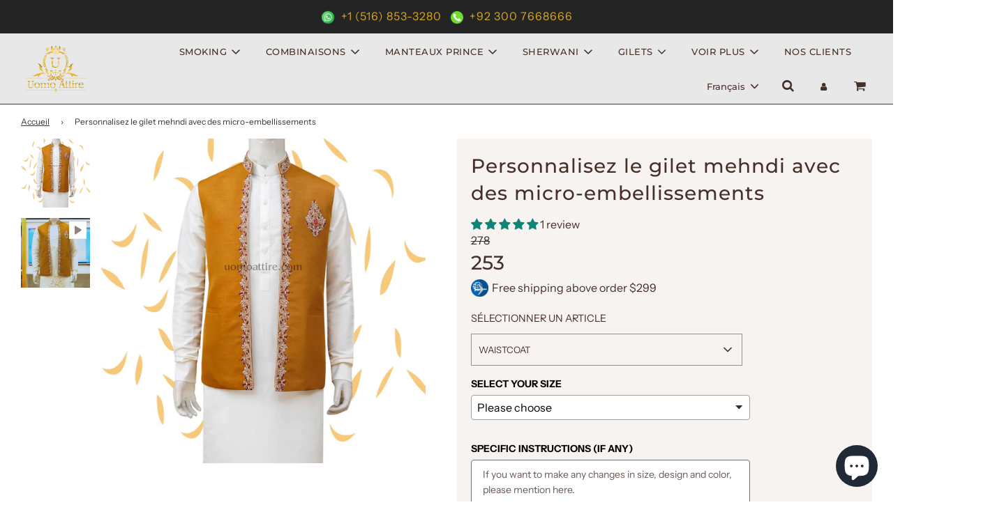

--- FILE ---
content_type: text/html; charset=utf-8
request_url: https://uomoattire.com/fr/products/customize-mehndi-waistcoat-with-micro-embellishment
body_size: 60205
content:
<!doctype html>

<html class="no-js" lang="fr">
<head>
  
<!-- Google Tag Manager -->
<script>(function(w,d,s,l,i){w[l]=w[l]||[];w[l].push({'gtm.start':
new Date().getTime(),event:'gtm.js'});var f=d.getElementsByTagName(s)[0],
j=d.createElement(s),dl=l!='dataLayer'?'&l='+l:'';j.async=true;j.src=
'https://www.googletagmanager.com/gtm.js?id='+i+dl;f.parentNode.insertBefore(j,f);
})(window,document,'script','dataLayer','GTM-KGBT3NV7');</script>
<!-- End Google Tag Manager -->
  
<meta name="facebook-domain-verification" content="y9vg5k3njr4y5xemw4s26103qnuhhx" />

  <!-- Basic page needs ================================================== -->
  <meta charset="utf-8"><meta http-equiv="X-UA-Compatible" content="IE=edge">

  <link rel="preconnect" href="https://cdn.shopify.com" crossorigin><link rel="preconnect" href="https://fonts.shopifycdn.com" crossorigin><link rel="preload" href="//uomoattire.com/cdn/shop/t/2/assets/theme.min.css?v=28656689108245858781698141085" as="style" />
  <link rel="preload" href="//uomoattire.com/cdn/shop/t/2/assets/font-awesome.min.css?v=67234577834381952701664202348" as="style" onload="this.onload=null;this.rel='stylesheet'"/>
  <link rel="preload" href="//uomoattire.com/cdn/shop/t/2/assets/swiper.min.css?v=88091268259482038431664202350" as="style" onload="this.onload=null;this.rel='stylesheet'"/>
  <link rel="preload" href="//uomoattire.com/cdn/shop/t/2/assets/custom.css?v=174980678914707539811727523527" as="style" onload="this.onload=null;this.rel='stylesheet'"/>

  
  	<link rel="preload" href="//uomoattire.com/cdn/shop/t/2/assets/animate.min.css?v=68297775102622399721664202347" as="style" onload="this.onload=null;this.rel='stylesheet'"/>
  

  

  
    <link rel="shortcut icon" href="//uomoattire.com/cdn/shop/files/uomoattire-min_180x180_crop_center.png?v=1664280563" type="image/png">
    <link rel="apple-touch-icon" sizes="180x180" href="//uomoattire.com/cdn/shop/files/uomoattire-min_180x180_crop_center.png?v=1664280563">
    <link rel="apple-touch-icon-precomposed" sizes="180x180" href="//uomoattire.com/cdn/shop/files/uomoattire-min_180x180_crop_center.png?v=1664280563">
    <link rel="icon" type="image/png" sizes="32x32" href="//uomoattire.com/cdn/shop/files/uomoattire-min_32x32_crop_center.png?v=1664280563">
    <link rel="icon" type="image/png" sizes="194x194" href="//uomoattire.com/cdn/shop/files/uomoattire-min_194x194_crop_center.png?v=1664280563">
    <link rel="icon" type="image/png" sizes="192x192" href="//uomoattire.com/cdn/shop/files/uomoattire-min_192x192_crop_center.png?v=1664280563">
    <link rel="icon" type="image/png" sizes="16x16" href="//uomoattire.com/cdn/shop/files/uomoattire-min_16x16_crop_center.png?v=1664280563">
  
<link rel="preload" as="font" href="//uomoattire.com/cdn/fonts/montserrat/montserrat_n7.3c434e22befd5c18a6b4afadb1e3d77c128c7939.woff2" type="font/woff2" crossorigin><link rel="preload" as="font" href="//uomoattire.com/cdn/fonts/instrument_sans/instrumentsans_n4.db86542ae5e1596dbdb28c279ae6c2086c4c5bfa.woff2" type="font/woff2" crossorigin><link rel="preload" as="font" href="//uomoattire.com/cdn/fonts/montserrat/montserrat_n5.07ef3781d9c78c8b93c98419da7ad4fbeebb6635.woff2" type="font/woff2" crossorigin><!-- Title and description ================================================== -->
  <title>
    Personnalisez le gilet mehndi avec des micro-embellissements &ndash; Uomo Attire
  </title>

  
    <meta name="description" content="&quot;It&#39;s not just waistcoat. It&#39;s the outfit you will remember forever&quot;, so customize this slim fitted mehndi waistcoat to make your event memorable forever.">
  

  <!-- Helpers ================================================== -->
  <!-- /snippets/social-meta-tags.liquid -->


<meta property="og:site_name" content="Uomo Attire">
<meta property="og:url" content="https://uomoattire.com/fr/products/customize-mehndi-waistcoat-with-micro-embellishment">
<meta property="og:title" content="Personnalisez le gilet mehndi avec des micro-embellissements">
<meta property="og:type" content="product">
<meta property="og:description" content="&quot;It&#39;s not just waistcoat. It&#39;s the outfit you will remember forever&quot;, so customize this slim fitted mehndi waistcoat to make your event memorable forever.">

  <meta property="og:price:amount" content="253">
  <meta property="og:price:currency" content="USD">

<meta property="og:image" content="http://uomoattire.com/cdn/shop/products/custommademehndiwaistcoat_11zon_1200x1200.jpg?v=1670851610"><meta property="og:image" content="http://uomoattire.com/cdn/shop/files/preview_images/119d75e86700402ab300b2db46a5417f.thumbnail.0000000000_1200x1200.jpg?v=1690962430">
<meta property="og:image:alt" content="Customize mehndi waistcoat with micro embellishment | Waistcoat with Shalwar Kameez"><meta property="og:image:alt" content="Customize mehndi waistcoat with micro embellishment | Waistcoat with Shalwar Kameez">
<meta property="og:image:secure_url" content="https://uomoattire.com/cdn/shop/products/custommademehndiwaistcoat_11zon_1200x1200.jpg?v=1670851610"><meta property="og:image:secure_url" content="https://uomoattire.com/cdn/shop/files/preview_images/119d75e86700402ab300b2db46a5417f.thumbnail.0000000000_1200x1200.jpg?v=1690962430">


  <meta name="twitter:site" content="@">

<meta name="twitter:card" content="summary_large_image">
<meta name="twitter:title" content="Personnalisez le gilet mehndi avec des micro-embellissements">
<meta name="twitter:description" content="&quot;It&#39;s not just waistcoat. It&#39;s the outfit you will remember forever&quot;, so customize this slim fitted mehndi waistcoat to make your event memorable forever.">

<link rel="canonical" href="https://uomoattire.com/fr/products/customize-mehndi-waistcoat-with-micro-embellishment" /><meta name="viewport" content="width=device-width, initial-scale=1, shrink-to-fit=no">
  <meta name="theme-color" content="#373737">

  <!-- CSS ================================================== -->
  <style>
/*============================================================================
  #Typography
==============================================================================*/





@font-face {
  font-family: Montserrat;
  font-weight: 700;
  font-style: normal;
  font-display: swap;
  src: url("//uomoattire.com/cdn/fonts/montserrat/montserrat_n7.3c434e22befd5c18a6b4afadb1e3d77c128c7939.woff2") format("woff2"),
       url("//uomoattire.com/cdn/fonts/montserrat/montserrat_n7.5d9fa6e2cae713c8fb539a9876489d86207fe957.woff") format("woff");
}

@font-face {
  font-family: "Instrument Sans";
  font-weight: 400;
  font-style: normal;
  font-display: swap;
  src: url("//uomoattire.com/cdn/fonts/instrument_sans/instrumentsans_n4.db86542ae5e1596dbdb28c279ae6c2086c4c5bfa.woff2") format("woff2"),
       url("//uomoattire.com/cdn/fonts/instrument_sans/instrumentsans_n4.510f1b081e58d08c30978f465518799851ef6d8b.woff") format("woff");
}

@font-face {
  font-family: Montserrat;
  font-weight: 500;
  font-style: normal;
  font-display: swap;
  src: url("//uomoattire.com/cdn/fonts/montserrat/montserrat_n5.07ef3781d9c78c8b93c98419da7ad4fbeebb6635.woff2") format("woff2"),
       url("//uomoattire.com/cdn/fonts/montserrat/montserrat_n5.adf9b4bd8b0e4f55a0b203cdd84512667e0d5e4d.woff") format("woff");
}


  @font-face {
  font-family: Montserrat;
  font-weight: 900;
  font-style: normal;
  font-display: swap;
  src: url("//uomoattire.com/cdn/fonts/montserrat/montserrat_n9.680ded1be351aa3bf3b3650ac5f6df485af8a07c.woff2") format("woff2"),
       url("//uomoattire.com/cdn/fonts/montserrat/montserrat_n9.0cc5aaeff26ef35c23b69a061997d78c9697a382.woff") format("woff");
}




  @font-face {
  font-family: "Instrument Sans";
  font-weight: 700;
  font-style: normal;
  font-display: swap;
  src: url("//uomoattire.com/cdn/fonts/instrument_sans/instrumentsans_n7.e4ad9032e203f9a0977786c356573ced65a7419a.woff2") format("woff2"),
       url("//uomoattire.com/cdn/fonts/instrument_sans/instrumentsans_n7.b9e40f166fb7639074ba34738101a9d2990bb41a.woff") format("woff");
}




  @font-face {
  font-family: "Instrument Sans";
  font-weight: 400;
  font-style: italic;
  font-display: swap;
  src: url("//uomoattire.com/cdn/fonts/instrument_sans/instrumentsans_i4.028d3c3cd8d085648c808ceb20cd2fd1eb3560e5.woff2") format("woff2"),
       url("//uomoattire.com/cdn/fonts/instrument_sans/instrumentsans_i4.7e90d82df8dee29a99237cd19cc529d2206706a2.woff") format("woff");
}




  @font-face {
  font-family: "Instrument Sans";
  font-weight: 700;
  font-style: italic;
  font-display: swap;
  src: url("//uomoattire.com/cdn/fonts/instrument_sans/instrumentsans_i7.d6063bb5d8f9cbf96eace9e8801697c54f363c6a.woff2") format("woff2"),
       url("//uomoattire.com/cdn/fonts/instrument_sans/instrumentsans_i7.ce33afe63f8198a3ac4261b826b560103542cd36.woff") format("woff");
}



/*============================================================================
  #General Variables
==============================================================================*/

:root {

  --font-weight-normal: 400;
  --font-weight-bold: 700;
  --font-weight-header-bold: 900;

  --header-font-stack: Montserrat, sans-serif;
  --header-font-weight: 700;
  --header-font-style: normal;
  --header-text-size: 28;
  --header-text-size-px: 28px;

  --header-font-case: uppercase;
  --header-font-size: 13;
  --header-font-size-px: 13px;

  --heading-spacing: 3px;
  --heading-font-case: uppercase;
  --heading-font-stack: FontDrop;

  --body-font-stack: "Instrument Sans", sans-serif;
  --body-font-weight: 400;
  --body-font-style: normal;

  --navigation-font-stack: Montserrat, sans-serif;
  --navigation-font-weight: 500;
  --navigation-font-style: normal;

  --base-font-size-int: 16;
  --base-font-size: 16px;

  --body-font-size-12-to-em: 0.75em;
  --body-font-size-14-to-em: 0.88em;
  --body-font-size-16-to-em: 1.0em;
  --body-font-size-18-to-em: 1.13em;
  --body-font-size-20-to-em: 1.25em;
  --body-font-size-22-to-em: 1.38em;
  --body-font-size-24-to-em: 1.5em;
  --body-font-size-28-to-em: 1.75em;
  --body-font-size-36-to-em: 2.25em;

  --sale-badge-color: #453029;
  --sold-out-badge-color: #373737;
  --badge-font-color: #ffffff;

  --primary-btn-text-color: #ffffff;
  --primary-btn-bg-color: #1da1f2;
  --primary-btn-bg-color-lighten50: #ffffff;
  --primary-btn-bg-color-opacity50: rgba(29, 161, 242, 0.5);
  --primary-btn-bg-hover-color: #cac9c9;
  --primary-btn-text-hover-color: #373737;

  --button-text-case: uppercase;
  --button-font-size: 14;
  --button-font-size-px: 14px;

  --secondary-btn-text-color: #f8f8f8;
  --secondary-btn-bg-color: #453029;
  --secondary-btn-bg-color-lighten: #855d4f;
  --secondary-btn-bg-hover-color: #cac9c9;
  --secondary-btn-bg-text-hover-color: #373737;

  

  
    --alt-btn-font-style: normal;
    --alt-btn-font-weight: 400;
    

  --text-color: #453029;
  --text-color-lighten5: #553b33;
  --text-color-lighten70: #efe7e4;
  --text-color-transparent05: rgba(69, 48, 41, 0.05);
  --text-color-transparent15: rgba(69, 48, 41, 0.15);
  --text-color-transparent5: rgba(69, 48, 41, 0.5);
  --text-color-transparent6: rgba(69, 48, 41, 0.6);
  --text-color-transparent7: rgba(69, 48, 41, 0.7);
  --text-color-transparent8: rgba(69, 48, 41, 0.8);

  --product-page-font-size: 28;
  --product-page-font-size-px: 28px;
  --product-page-text-spacing: 1px;
  --product-page-font-case: normal;

  
  --product-page-font-weight: 500;
  

  --link-color: #373737;
  --on-sale-color: #373737;

  --body-color: #ffffff;
  --body-color-darken10: #e6e6e6;
  --body-color-transparent00: rgba(255, 255, 255, 0);
  --body-color-transparent90: rgba(255, 255, 255, 0.9);

  --body-secondary-color: #f7f3f1;
  --body-secondary-color-transparent00: rgba(247, 243, 241, 0);
  --body-secondary-color-darken05: #eee5e1;

  --color-primary-background: #ffffff;
  --color-primary-background-rgb: 255, 255, 255;
  --color-secondary-background: #f7f3f1;

  --cart-background-color: #373737;

  --border-color: rgba(69, 48, 41, 0.5);
  --border-color-darken10: #251a16;

  --header-color: #e8e8e8;
  --header-color-darken5: #dbdbdb;
  --header-color-lighten5: #f5f5f5;

  --header-border-color: #373737;

  --announcement-text-size: 12px;
  --announcement-text-spacing: 1px;
  --announcement-text-case: none;

  
      --announcement-font-style: normal;
      --announcement-font-weight: 700;
    

  --logo-font-size: 18px;

  --overlay-header-text-color: #ffffff;
  --nav-text-color: #453029;
  --nav-text-hover: #949494;

  --color-scheme-light-background: #e8e8e8;
  --color-scheme-light-background-lighten5: #f5f5f5;
  --color-scheme-light-text: #373737;
  --color-scheme-light-text-transparent60: rgba(55, 55, 55, 0.6);

  --color-scheme-feature-background: #757575;
  --color-scheme-feature-background-lighten5: #828282;
  --color-scheme-feature-text: #ffffff;
  --color-scheme-feature-text-transparent60: rgba(255, 255, 255, 0.6);

  --homepage-sections-accent-secondary-color-transparent60: rgba(255, 255, 255, 0.6);

  --color-scheme-dark-background: #2b2b2b;
  --color-scheme-dark-text: #ffffff;
  --color-scheme-dark-text-transparent60: rgba(255, 255, 255, 0.6);

  --filter-bg-color: rgba(69, 48, 41, 0.1);

  --color-footer-bg: #f7f3f1;
  --color-footer-bg-darken5: #eee5e1;
  --color-footer-text: #373737;
  --color-footer-text-darken10: #1e1e1e;
  --color-footer-border: rgba(55, 55, 55, 0.1);

  --popup-text-color: #373737;
  --popup-text-color-lighten10: #515151;
  --popup-bg-color: #f0f0f0;

  --menu-drawer-color: #f8f8f8;
  --menu-drawer-color-darken5: #ebebeb;
  --menu-drawer-text-color: #373737;
  --menu-drawer-border-color: rgba(55, 55, 55, 0.1);
  --menu-drawer-text-hover-color: #696969;

  --cart-drawer-color: #f7f3f1;
  --cart-drawer-text-color: #373737;
  --cart-drawer-text-color-lighten10: #515151;
  --cart-drawer-border-color: rgba(55, 55, 55, 0.5);

  --fancybox-overlay: url('//uomoattire.com/cdn/shop/t/2/assets/fancybox_overlay.png?v=61793926319831825281664202348');

  /* Shop Pay Installments variables */
  --color-body: #f7f3f1;
  --color-bg: #f7f3f1;
}
</style>

  <style data-shopify>
    *,
    *::before,
    *::after {
      box-sizing: inherit;
    }

    html {
      box-sizing: border-box;
      background-color: var(--body-color);
      height: 100%;
      margin: 0;
    }

    body {
      background-color: var(--body-color);
      min-height: 100%;
      margin: 0;
      display: grid;
      grid-template-rows: auto auto 1fr auto;
      grid-template-columns: 100%;
    }

    .sr-only {
      position: absolute;
      width: 1px;
      height: 1px;
      padding: 0;
      margin: -1px;
      overflow: hidden;
      clip: rect(0, 0, 0, 0);
      border: 0;
    }

    .sr-only-focusable:active, .sr-only-focusable:focus {
      position: static;
      width: auto;
      height: auto;
      margin: 0;
      overflow: visible;
      clip: auto;
    }
  </style>
  <!-- Header hook for plugins ================================================== -->
  <script>window.performance && window.performance.mark && window.performance.mark('shopify.content_for_header.start');</script><meta id="shopify-digital-wallet" name="shopify-digital-wallet" content="/66641559795/digital_wallets/dialog">
<meta name="shopify-checkout-api-token" content="86724be57aa091ebaae8578ee2d22012">
<meta id="in-context-paypal-metadata" data-shop-id="66641559795" data-venmo-supported="false" data-environment="production" data-locale="fr_FR" data-paypal-v4="true" data-currency="USD">
<link rel="alternate" hreflang="x-default" href="https://uomoattire.com/products/customize-mehndi-waistcoat-with-micro-embellishment">
<link rel="alternate" hreflang="en" href="https://uomoattire.com/products/customize-mehndi-waistcoat-with-micro-embellishment">
<link rel="alternate" hreflang="fr" href="https://uomoattire.com/fr/products/customize-mehndi-waistcoat-with-micro-embellishment">
<link rel="alternate" hreflang="it" href="https://uomoattire.com/it/products/customize-mehndi-waistcoat-with-micro-embellishment">
<link rel="alternate" type="application/json+oembed" href="https://uomoattire.com/fr/products/customize-mehndi-waistcoat-with-micro-embellishment.oembed">
<script async="async" src="/checkouts/internal/preloads.js?locale=fr-US"></script>
<script id="apple-pay-shop-capabilities" type="application/json">{"shopId":66641559795,"countryCode":"US","currencyCode":"USD","merchantCapabilities":["supports3DS"],"merchantId":"gid:\/\/shopify\/Shop\/66641559795","merchantName":"Uomo Attire","requiredBillingContactFields":["postalAddress","email","phone"],"requiredShippingContactFields":["postalAddress","email","phone"],"shippingType":"shipping","supportedNetworks":["visa","masterCard","amex","discover","elo","jcb"],"total":{"type":"pending","label":"Uomo Attire","amount":"1.00"},"shopifyPaymentsEnabled":true,"supportsSubscriptions":true}</script>
<script id="shopify-features" type="application/json">{"accessToken":"86724be57aa091ebaae8578ee2d22012","betas":["rich-media-storefront-analytics"],"domain":"uomoattire.com","predictiveSearch":true,"shopId":66641559795,"locale":"fr"}</script>
<script>var Shopify = Shopify || {};
Shopify.shop = "uomoattire.myshopify.com";
Shopify.locale = "fr";
Shopify.currency = {"active":"USD","rate":"1.0"};
Shopify.country = "US";
Shopify.theme = {"name":"Flow","id":135931789555,"schema_name":"Flow","schema_version":"31.0.6","theme_store_id":801,"role":"main"};
Shopify.theme.handle = "null";
Shopify.theme.style = {"id":null,"handle":null};
Shopify.cdnHost = "uomoattire.com/cdn";
Shopify.routes = Shopify.routes || {};
Shopify.routes.root = "/fr/";</script>
<script type="module">!function(o){(o.Shopify=o.Shopify||{}).modules=!0}(window);</script>
<script>!function(o){function n(){var o=[];function n(){o.push(Array.prototype.slice.apply(arguments))}return n.q=o,n}var t=o.Shopify=o.Shopify||{};t.loadFeatures=n(),t.autoloadFeatures=n()}(window);</script>
<script id="shop-js-analytics" type="application/json">{"pageType":"product"}</script>
<script defer="defer" async type="module" src="//uomoattire.com/cdn/shopifycloud/shop-js/modules/v2/client.init-shop-cart-sync_DyYWCJny.fr.esm.js"></script>
<script defer="defer" async type="module" src="//uomoattire.com/cdn/shopifycloud/shop-js/modules/v2/chunk.common_BDBm0ZZC.esm.js"></script>
<script type="module">
  await import("//uomoattire.com/cdn/shopifycloud/shop-js/modules/v2/client.init-shop-cart-sync_DyYWCJny.fr.esm.js");
await import("//uomoattire.com/cdn/shopifycloud/shop-js/modules/v2/chunk.common_BDBm0ZZC.esm.js");

  window.Shopify.SignInWithShop?.initShopCartSync?.({"fedCMEnabled":true,"windoidEnabled":true});

</script>
<script>(function() {
  var isLoaded = false;
  function asyncLoad() {
    if (isLoaded) return;
    isLoaded = true;
    var urls = ["https:\/\/toastibar-cdn.makeprosimp.com\/v1\/published\/86575\/94743f85aa7641e3b2751215300ce0fd\/141\/app.js?v=1\u0026shop=uomoattire.myshopify.com"];
    for (var i = 0; i < urls.length; i++) {
      var s = document.createElement('script');
      s.type = 'text/javascript';
      s.async = true;
      s.src = urls[i];
      var x = document.getElementsByTagName('script')[0];
      x.parentNode.insertBefore(s, x);
    }
  };
  if(window.attachEvent) {
    window.attachEvent('onload', asyncLoad);
  } else {
    window.addEventListener('load', asyncLoad, false);
  }
})();</script>
<script id="__st">var __st={"a":66641559795,"offset":18000,"reqid":"312daed5-e215-46fc-8f76-2f6368c25120-1768905088","pageurl":"uomoattire.com\/fr\/products\/customize-mehndi-waistcoat-with-micro-embellishment","u":"256db6af6222","p":"product","rtyp":"product","rid":7937251311859};</script>
<script>window.ShopifyPaypalV4VisibilityTracking = true;</script>
<script id="captcha-bootstrap">!function(){'use strict';const t='contact',e='account',n='new_comment',o=[[t,t],['blogs',n],['comments',n],[t,'customer']],c=[[e,'customer_login'],[e,'guest_login'],[e,'recover_customer_password'],[e,'create_customer']],r=t=>t.map((([t,e])=>`form[action*='/${t}']:not([data-nocaptcha='true']) input[name='form_type'][value='${e}']`)).join(','),a=t=>()=>t?[...document.querySelectorAll(t)].map((t=>t.form)):[];function s(){const t=[...o],e=r(t);return a(e)}const i='password',u='form_key',d=['recaptcha-v3-token','g-recaptcha-response','h-captcha-response',i],f=()=>{try{return window.sessionStorage}catch{return}},m='__shopify_v',_=t=>t.elements[u];function p(t,e,n=!1){try{const o=window.sessionStorage,c=JSON.parse(o.getItem(e)),{data:r}=function(t){const{data:e,action:n}=t;return t[m]||n?{data:e,action:n}:{data:t,action:n}}(c);for(const[e,n]of Object.entries(r))t.elements[e]&&(t.elements[e].value=n);n&&o.removeItem(e)}catch(o){console.error('form repopulation failed',{error:o})}}const l='form_type',E='cptcha';function T(t){t.dataset[E]=!0}const w=window,h=w.document,L='Shopify',v='ce_forms',y='captcha';let A=!1;((t,e)=>{const n=(g='f06e6c50-85a8-45c8-87d0-21a2b65856fe',I='https://cdn.shopify.com/shopifycloud/storefront-forms-hcaptcha/ce_storefront_forms_captcha_hcaptcha.v1.5.2.iife.js',D={infoText:'Protégé par hCaptcha',privacyText:'Confidentialité',termsText:'Conditions'},(t,e,n)=>{const o=w[L][v],c=o.bindForm;if(c)return c(t,g,e,D).then(n);var r;o.q.push([[t,g,e,D],n]),r=I,A||(h.body.append(Object.assign(h.createElement('script'),{id:'captcha-provider',async:!0,src:r})),A=!0)});var g,I,D;w[L]=w[L]||{},w[L][v]=w[L][v]||{},w[L][v].q=[],w[L][y]=w[L][y]||{},w[L][y].protect=function(t,e){n(t,void 0,e),T(t)},Object.freeze(w[L][y]),function(t,e,n,w,h,L){const[v,y,A,g]=function(t,e,n){const i=e?o:[],u=t?c:[],d=[...i,...u],f=r(d),m=r(i),_=r(d.filter((([t,e])=>n.includes(e))));return[a(f),a(m),a(_),s()]}(w,h,L),I=t=>{const e=t.target;return e instanceof HTMLFormElement?e:e&&e.form},D=t=>v().includes(t);t.addEventListener('submit',(t=>{const e=I(t);if(!e)return;const n=D(e)&&!e.dataset.hcaptchaBound&&!e.dataset.recaptchaBound,o=_(e),c=g().includes(e)&&(!o||!o.value);(n||c)&&t.preventDefault(),c&&!n&&(function(t){try{if(!f())return;!function(t){const e=f();if(!e)return;const n=_(t);if(!n)return;const o=n.value;o&&e.removeItem(o)}(t);const e=Array.from(Array(32),(()=>Math.random().toString(36)[2])).join('');!function(t,e){_(t)||t.append(Object.assign(document.createElement('input'),{type:'hidden',name:u})),t.elements[u].value=e}(t,e),function(t,e){const n=f();if(!n)return;const o=[...t.querySelectorAll(`input[type='${i}']`)].map((({name:t})=>t)),c=[...d,...o],r={};for(const[a,s]of new FormData(t).entries())c.includes(a)||(r[a]=s);n.setItem(e,JSON.stringify({[m]:1,action:t.action,data:r}))}(t,e)}catch(e){console.error('failed to persist form',e)}}(e),e.submit())}));const S=(t,e)=>{t&&!t.dataset[E]&&(n(t,e.some((e=>e===t))),T(t))};for(const o of['focusin','change'])t.addEventListener(o,(t=>{const e=I(t);D(e)&&S(e,y())}));const B=e.get('form_key'),M=e.get(l),P=B&&M;t.addEventListener('DOMContentLoaded',(()=>{const t=y();if(P)for(const e of t)e.elements[l].value===M&&p(e,B);[...new Set([...A(),...v().filter((t=>'true'===t.dataset.shopifyCaptcha))])].forEach((e=>S(e,t)))}))}(h,new URLSearchParams(w.location.search),n,t,e,['guest_login'])})(!0,!0)}();</script>
<script integrity="sha256-4kQ18oKyAcykRKYeNunJcIwy7WH5gtpwJnB7kiuLZ1E=" data-source-attribution="shopify.loadfeatures" defer="defer" src="//uomoattire.com/cdn/shopifycloud/storefront/assets/storefront/load_feature-a0a9edcb.js" crossorigin="anonymous"></script>
<script data-source-attribution="shopify.dynamic_checkout.dynamic.init">var Shopify=Shopify||{};Shopify.PaymentButton=Shopify.PaymentButton||{isStorefrontPortableWallets:!0,init:function(){window.Shopify.PaymentButton.init=function(){};var t=document.createElement("script");t.src="https://uomoattire.com/cdn/shopifycloud/portable-wallets/latest/portable-wallets.fr.js",t.type="module",document.head.appendChild(t)}};
</script>
<script data-source-attribution="shopify.dynamic_checkout.buyer_consent">
  function portableWalletsHideBuyerConsent(e){var t=document.getElementById("shopify-buyer-consent"),n=document.getElementById("shopify-subscription-policy-button");t&&n&&(t.classList.add("hidden"),t.setAttribute("aria-hidden","true"),n.removeEventListener("click",e))}function portableWalletsShowBuyerConsent(e){var t=document.getElementById("shopify-buyer-consent"),n=document.getElementById("shopify-subscription-policy-button");t&&n&&(t.classList.remove("hidden"),t.removeAttribute("aria-hidden"),n.addEventListener("click",e))}window.Shopify?.PaymentButton&&(window.Shopify.PaymentButton.hideBuyerConsent=portableWalletsHideBuyerConsent,window.Shopify.PaymentButton.showBuyerConsent=portableWalletsShowBuyerConsent);
</script>
<script>
  function portableWalletsCleanup(e){e&&e.src&&console.error("Failed to load portable wallets script "+e.src);var t=document.querySelectorAll("shopify-accelerated-checkout .shopify-payment-button__skeleton, shopify-accelerated-checkout-cart .wallet-cart-button__skeleton"),e=document.getElementById("shopify-buyer-consent");for(let e=0;e<t.length;e++)t[e].remove();e&&e.remove()}function portableWalletsNotLoadedAsModule(e){e instanceof ErrorEvent&&"string"==typeof e.message&&e.message.includes("import.meta")&&"string"==typeof e.filename&&e.filename.includes("portable-wallets")&&(window.removeEventListener("error",portableWalletsNotLoadedAsModule),window.Shopify.PaymentButton.failedToLoad=e,"loading"===document.readyState?document.addEventListener("DOMContentLoaded",window.Shopify.PaymentButton.init):window.Shopify.PaymentButton.init())}window.addEventListener("error",portableWalletsNotLoadedAsModule);
</script>

<script type="module" src="https://uomoattire.com/cdn/shopifycloud/portable-wallets/latest/portable-wallets.fr.js" onError="portableWalletsCleanup(this)" crossorigin="anonymous"></script>
<script nomodule>
  document.addEventListener("DOMContentLoaded", portableWalletsCleanup);
</script>

<link id="shopify-accelerated-checkout-styles" rel="stylesheet" media="screen" href="https://uomoattire.com/cdn/shopifycloud/portable-wallets/latest/accelerated-checkout-backwards-compat.css" crossorigin="anonymous">
<style id="shopify-accelerated-checkout-cart">
        #shopify-buyer-consent {
  margin-top: 1em;
  display: inline-block;
  width: 100%;
}

#shopify-buyer-consent.hidden {
  display: none;
}

#shopify-subscription-policy-button {
  background: none;
  border: none;
  padding: 0;
  text-decoration: underline;
  font-size: inherit;
  cursor: pointer;
}

#shopify-subscription-policy-button::before {
  box-shadow: none;
}

      </style>

<script>window.performance && window.performance.mark && window.performance.mark('shopify.content_for_header.end');</script>

  

  

  <script>document.documentElement.className = document.documentElement.className.replace('no-js', 'js');</script>
<style type='text/css'>
  .baCountry{width:30px;height:20px;display:inline-block;vertical-align:middle;margin-right:6px;background-size:30px!important;border-radius:4px;background-repeat:no-repeat}
  .baCountry-traditional .baCountry{background-image:url(https://cdn.shopify.com/s/files/1/0194/1736/6592/t/1/assets/ba-flags.png?=14261939516959647149);height:19px!important}
  .baCountry-modern .baCountry{background-image:url(https://cdn.shopify.com/s/files/1/0194/1736/6592/t/1/assets/ba-flags.png?=14261939516959647149)}
  .baCountry-NO-FLAG{background-position:0 0}.baCountry-AD{background-position:0 -20px}.baCountry-AED{background-position:0 -40px}.baCountry-AFN{background-position:0 -60px}.baCountry-AG{background-position:0 -80px}.baCountry-AI{background-position:0 -100px}.baCountry-ALL{background-position:0 -120px}.baCountry-AMD{background-position:0 -140px}.baCountry-AOA{background-position:0 -160px}.baCountry-ARS{background-position:0 -180px}.baCountry-AS{background-position:0 -200px}.baCountry-AT{background-position:0 -220px}.baCountry-AUD{background-position:0 -240px}.baCountry-AWG{background-position:0 -260px}.baCountry-AZN{background-position:0 -280px}.baCountry-BAM{background-position:0 -300px}.baCountry-BBD{background-position:0 -320px}.baCountry-BDT{background-position:0 -340px}.baCountry-BE{background-position:0 -360px}.baCountry-BF{background-position:0 -380px}.baCountry-BGN{background-position:0 -400px}.baCountry-BHD{background-position:0 -420px}.baCountry-BIF{background-position:0 -440px}.baCountry-BJ{background-position:0 -460px}.baCountry-BMD{background-position:0 -480px}.baCountry-BND{background-position:0 -500px}.baCountry-BOB{background-position:0 -520px}.baCountry-BRL{background-position:0 -540px}.baCountry-BSD{background-position:0 -560px}.baCountry-BTN{background-position:0 -580px}.baCountry-BWP{background-position:0 -600px}.baCountry-BYN{background-position:0 -620px}.baCountry-BZD{background-position:0 -640px}.baCountry-CAD{background-position:0 -660px}.baCountry-CC{background-position:0 -680px}.baCountry-CDF{background-position:0 -700px}.baCountry-CG{background-position:0 -720px}.baCountry-CHF{background-position:0 -740px}.baCountry-CI{background-position:0 -760px}.baCountry-CK{background-position:0 -780px}.baCountry-CLP{background-position:0 -800px}.baCountry-CM{background-position:0 -820px}.baCountry-CNY{background-position:0 -840px}.baCountry-COP{background-position:0 -860px}.baCountry-CRC{background-position:0 -880px}.baCountry-CU{background-position:0 -900px}.baCountry-CX{background-position:0 -920px}.baCountry-CY{background-position:0 -940px}.baCountry-CZK{background-position:0 -960px}.baCountry-DE{background-position:0 -980px}.baCountry-DJF{background-position:0 -1000px}.baCountry-DKK{background-position:0 -1020px}.baCountry-DM{background-position:0 -1040px}.baCountry-DOP{background-position:0 -1060px}.baCountry-DZD{background-position:0 -1080px}.baCountry-EC{background-position:0 -1100px}.baCountry-EE{background-position:0 -1120px}.baCountry-EGP{background-position:0 -1140px}.baCountry-ER{background-position:0 -1160px}.baCountry-ES{background-position:0 -1180px}.baCountry-ETB{background-position:0 -1200px}.baCountry-EUR{background-position:0 -1220px}.baCountry-FI{background-position:0 -1240px}.baCountry-FJD{background-position:0 -1260px}.baCountry-FKP{background-position:0 -1280px}.baCountry-FO{background-position:0 -1300px}.baCountry-FR{background-position:0 -1320px}.baCountry-GA{background-position:0 -1340px}.baCountry-GBP{background-position:0 -1360px}.baCountry-GD{background-position:0 -1380px}.baCountry-GEL{background-position:0 -1400px}.baCountry-GHS{background-position:0 -1420px}.baCountry-GIP{background-position:0 -1440px}.baCountry-GL{background-position:0 -1460px}.baCountry-GMD{background-position:0 -1480px}.baCountry-GNF{background-position:0 -1500px}.baCountry-GQ{background-position:0 -1520px}.baCountry-GR{background-position:0 -1540px}.baCountry-GTQ{background-position:0 -1560px}.baCountry-GU{background-position:0 -1580px}.baCountry-GW{background-position:0 -1600px}.baCountry-HKD{background-position:0 -1620px}.baCountry-HNL{background-position:0 -1640px}.baCountry-HRK{background-position:0 -1660px}.baCountry-HTG{background-position:0 -1680px}.baCountry-HUF{background-position:0 -1700px}.baCountry-IDR{background-position:0 -1720px}.baCountry-IE{background-position:0 -1740px}.baCountry-ILS{background-position:0 -1760px}.baCountry-INR{background-position:0 -1780px}.baCountry-IO{background-position:0 -1800px}.baCountry-IQD{background-position:0 -1820px}.baCountry-IRR{background-position:0 -1840px}.baCountry-ISK{background-position:0 -1860px}.baCountry-IT{background-position:0 -1880px}.baCountry-JMD{background-position:0 -1900px}.baCountry-JOD{background-position:0 -1920px}.baCountry-JPY{background-position:0 -1940px}.baCountry-KES{background-position:0 -1960px}.baCountry-KGS{background-position:0 -1980px}.baCountry-KHR{background-position:0 -2000px}.baCountry-KI{background-position:0 -2020px}.baCountry-KMF{background-position:0 -2040px}.baCountry-KN{background-position:0 -2060px}.baCountry-KP{background-position:0 -2080px}.baCountry-KRW{background-position:0 -2100px}.baCountry-KWD{background-position:0 -2120px}.baCountry-KYD{background-position:0 -2140px}.baCountry-KZT{background-position:0 -2160px}.baCountry-LBP{background-position:0 -2180px}.baCountry-LI{background-position:0 -2200px}.baCountry-LKR{background-position:0 -2220px}.baCountry-LRD{background-position:0 -2240px}.baCountry-LSL{background-position:0 -2260px}.baCountry-LT{background-position:0 -2280px}.baCountry-LU{background-position:0 -2300px}.baCountry-LV{background-position:0 -2320px}.baCountry-LYD{background-position:0 -2340px}.baCountry-MAD{background-position:0 -2360px}.baCountry-MC{background-position:0 -2380px}.baCountry-MDL{background-position:0 -2400px}.baCountry-ME{background-position:0 -2420px}.baCountry-MGA{background-position:0 -2440px}.baCountry-MKD{background-position:0 -2460px}.baCountry-ML{background-position:0 -2480px}.baCountry-MMK{background-position:0 -2500px}.baCountry-MN{background-position:0 -2520px}.baCountry-MOP{background-position:0 -2540px}.baCountry-MQ{background-position:0 -2560px}.baCountry-MR{background-position:0 -2580px}.baCountry-MS{background-position:0 -2600px}.baCountry-MT{background-position:0 -2620px}.baCountry-MUR{background-position:0 -2640px}.baCountry-MVR{background-position:0 -2660px}.baCountry-MWK{background-position:0 -2680px}.baCountry-MXN{background-position:0 -2700px}.baCountry-MYR{background-position:0 -2720px}.baCountry-MZN{background-position:0 -2740px}.baCountry-NAD{background-position:0 -2760px}.baCountry-NE{background-position:0 -2780px}.baCountry-NF{background-position:0 -2800px}.baCountry-NG{background-position:0 -2820px}.baCountry-NIO{background-position:0 -2840px}.baCountry-NL{background-position:0 -2860px}.baCountry-NOK{background-position:0 -2880px}.baCountry-NPR{background-position:0 -2900px}.baCountry-NR{background-position:0 -2920px}.baCountry-NU{background-position:0 -2940px}.baCountry-NZD{background-position:0 -2960px}.baCountry-OMR{background-position:0 -2980px}.baCountry-PAB{background-position:0 -3000px}.baCountry-PEN{background-position:0 -3020px}.baCountry-PGK{background-position:0 -3040px}.baCountry-PHP{background-position:0 -3060px}.baCountry-PKR{background-position:0 -3080px}.baCountry-PLN{background-position:0 -3100px}.baCountry-PR{background-position:0 -3120px}.baCountry-PS{background-position:0 -3140px}.baCountry-PT{background-position:0 -3160px}.baCountry-PW{background-position:0 -3180px}.baCountry-QAR{background-position:0 -3200px}.baCountry-RON{background-position:0 -3220px}.baCountry-RSD{background-position:0 -3240px}.baCountry-RUB{background-position:0 -3260px}.baCountry-RWF{background-position:0 -3280px}.baCountry-SAR{background-position:0 -3300px}.baCountry-SBD{background-position:0 -3320px}.baCountry-SCR{background-position:0 -3340px}.baCountry-SDG{background-position:0 -3360px}.baCountry-SEK{background-position:0 -3380px}.baCountry-SGD{background-position:0 -3400px}.baCountry-SI{background-position:0 -3420px}.baCountry-SK{background-position:0 -3440px}.baCountry-SLL{background-position:0 -3460px}.baCountry-SM{background-position:0 -3480px}.baCountry-SN{background-position:0 -3500px}.baCountry-SO{background-position:0 -3520px}.baCountry-SRD{background-position:0 -3540px}.baCountry-SSP{background-position:0 -3560px}.baCountry-STD{background-position:0 -3580px}.baCountry-SV{background-position:0 -3600px}.baCountry-SYP{background-position:0 -3620px}.baCountry-SZL{background-position:0 -3640px}.baCountry-TC{background-position:0 -3660px}.baCountry-TD{background-position:0 -3680px}.baCountry-TG{background-position:0 -3700px}.baCountry-THB{background-position:0 -3720px}.baCountry-TJS{background-position:0 -3740px}.baCountry-TK{background-position:0 -3760px}.baCountry-TMT{background-position:0 -3780px}.baCountry-TND{background-position:0 -3800px}.baCountry-TOP{background-position:0 -3820px}.baCountry-TRY{background-position:0 -3840px}.baCountry-TTD{background-position:0 -3860px}.baCountry-TWD{background-position:0 -3880px}.baCountry-TZS{background-position:0 -3900px}.baCountry-UAH{background-position:0 -3920px}.baCountry-UGX{background-position:0 -3940px}.baCountry-USD{background-position:0 -3960px}.baCountry-UYU{background-position:0 -3980px}.baCountry-UZS{background-position:0 -4000px}.baCountry-VEF{background-position:0 -4020px}.baCountry-VG{background-position:0 -4040px}.baCountry-VI{background-position:0 -4060px}.baCountry-VND{background-position:0 -4080px}.baCountry-VUV{background-position:0 -4100px}.baCountry-WST{background-position:0 -4120px}.baCountry-XAF{background-position:0 -4140px}.baCountry-XPF{background-position:0 -4160px}.baCountry-YER{background-position:0 -4180px}.baCountry-ZAR{background-position:0 -4200px}.baCountry-ZM{background-position:0 -4220px}.baCountry-ZW{background-position:0 -4240px}
  .bacurr-checkoutNotice{margin: 3px 10px 0 10px;left: 0;right: 0;text-align: center;}
  @media (min-width:750px) {.bacurr-checkoutNotice{position: absolute;}}
</style>

<script>
    window.baCurr = window.baCurr || {};
    window.baCurr.config = {}; window.baCurr.rePeat = function () {};
    Object.assign(window.baCurr.config, {
      "enabled":false,
      "manual_placement":"",
      "night_time":false,
      "round_by_default":true,
      "display_position":"bottom_left",
      "display_position_type":"floating",
      "custom_code":{"css":""},
      "flag_type":"countryandmoney",
      "flag_design":"modern",
      "round_style":"removeDecimal",
      "round_dec":"0.51",
      "chosen_cur":[{"USD":"US Dollar (USD)"},{"EUR":"Euro (EUR)"},{"GBP":"British Pound (GBP)"},{"CAD":"Canadian Dollar (CAD)"},{"AED":"United Arab Emirates Dirham (AED)"},{"ALL":"Albanian Lek (ALL)"},{"AFN":"Afghan Afghani (AFN)"},{"AMD":"Armenian Dram (AMD)"},{"AOA":"Angolan Kwanza (AOA)"},{"ARS":"Argentine Peso (ARS)"},{"AUD":"Australian Dollar (AUD)"},{"AWG":"Aruban Florin (AWG)"},{"AZN":"Azerbaijani Manat (AZN)"},{"BIF":"Burundian Franc (BIF)"},{"BBD":"Barbadian Dollar (BBD)"},{"BDT":"Bangladeshi Taka (BDT)"},{"BSD":"Bahamian Dollar (BSD)"},{"BHD":"Bahraini Dinar (BHD)"},{"BMD":"Bermudan Dollar (BMD)"},{"BYN":"Belarusian Ruble (BYN)"},{"BZD":"Belize Dollar (BZD)"},{"BTN":"Bhutanese Ngultrum (BTN)"},{"BAM":"Bosnia-Herzegovina Convertible Mark (BAM)"},{"BRL":"Brazilian Real (BRL)"},{"BOB":"Bolivian Boliviano (BOB)"},{"BWP":"Botswanan Pula (BWP)"},{"BND":"Brunei Dollar (BND)"},{"BGN":"Bulgarian Lev (BGN)"},{"CDF":"Congolese Franc (CDF)"},{"CHF":"Swiss Franc (CHF)"},{"CLP":"Chilean Peso (CLP)"},{"CNY":"Chinese Yuan (CNY)"},{"COP":"Colombian Peso (COP)"},{"CRC":"Costa Rican Colon (CRC)"},{"CZK":"Czech Republic Koruna (CZK)"},{"DJF":"Djiboutian Franc (DJF)"},{"DKK":"Danish Krone (DKK)"},{"DOP":"Dominican Peso (DOP)"},{"DZD":"Algerian Dinar (DZD)"},{"EGP":"Egyptian Pound (EGP)"},{"ETB":"Ethiopian Birr (ETB)"},{"FJD":"Fijian Dollar (FJD)"},{"FKP":"Falkland Islands Pound (FKP)"},{"GIP":"Gibraltar Pound (GIP)"},{"GHS":"Ghanaian Cedi (GHS)"},{"GMD":"Gambian Dalasi (GMD)"},{"GNF":"Guinean Franc (GNF)"},{"GTQ":"Guatemalan Quetzal (GTQ)"},{"GEL":"Georgian Lari (GEL)"},{"HRK":"Croatian Kuna (HRK)"},{"HNL":"Honduran Lempira (HNL)"},{"HKD":"Hong Kong Dollar (HKD)"},{"HTG":"Haitian Gourde (HTG)"},{"HUF":"Hungarian Forint (HUF)"},{"IDR":"Indonesian Rupiah (IDR)"},{"ILS":"Israeli New Shekel (ILS)"},{"ISK":"Icelandic Krona (ISK)"},{"INR":"Indian Rupee (INR)"},{"IQD":"Iraqi Dinar (IQD)"},{"IRR":"Iranian Rial (IRR)"},{"JMD":"Jamaican Dollar (JMD)"},{"JPY":"Japanese Yen (JPY)"},{"JOD":"Jordanian Dinar (JOD)"},{"KES":"Kenyan Shilling (KES)"},{"KGS":"Kyrgystani Som (KGS)"},{"KHR":"Cambodian Riel (KHR)"},{"KMF":"Comorian Franc (KMF)"},{"KRW":"South Korean Won (KRW)"},{"KWD":"Kuwaiti Dinar (KWD)"},{"KYD":"Cayman Islands Dollar (KYD)"},{"KZT":"Kazakhstani Tenge (KZT)"},{"LBP":"Lebanese Pound (LBP)"},{"LKR":"Sri Lankan Rupee (LKR)"},{"LRD":"Liberian Dollar (LRD)"},{"LSL":"Lesotho Loti (LSL)"},{"LYD":"Libyan Dinar (LYD)"},{"MAD":"Moroccan Dirham (MAD)"},{"MDL":"Moldovan Leu (MDL)"},{"MGA":"Malagasy Ariary (MGA)"},{"MMK":"Myanmar Kyat (MMK)"},{"MKD":"Macedonian Denar (MKD)"},{"MOP":"Macanese Pataca (MOP)"},{"MUR":"Mauritian Rupee (MUR)"},{"MVR":"Maldivian Rufiyaa (MVR)"},{"MWK":"Malawian Kwacha (MWK)"},{"MXN":"Mexican Peso (MXN)"},{"MYR":"Malaysian Ringgit (MYR)"},{"MZN":"Mozambican Metical (MZN)"},{"NAD":"Namibian Dollar (NAD)"},{"NPR":"Nepalese Rupee (NPR)"},{"NZD":"New Zealand Dollar (NZD)"},{"NIO":"Nicaraguan Cordoba (NIO)"},{"NOK":"Norwegian Krone (NOK)"},{"OMR":"Omani Rial (OMR)"},{"PAB":"Panamanian Balboa (PAB)"},{"PKR":"Pakistani Rupee (PKR)"},{"PGK":"Papua New Guinean Kina (PGK)"},{"PEN":"Peruvian Nuevo Sol (PEN)"},{"PHP":"Philippine Peso (PHP)"},{"PLN":"Polish Zloty (PLN)"},{"QAR":"Qatari Rial (QAR)"},{"RON":"Romanian Leu (RON)"},{"RUB":"Russian Ruble (RUB)"},{"RWF":"Rwandan Franc (RWF)"},{"SAR":"Saudi Riyal (SAR)"},{"STD":"Sao Tome and Principe Dobra (STD)"},{"RSD":"Serbian Dinar (RSD)"},{"SCR":"Seychellois Rupee (SCR)"},{"SGD":"Singapore Dollar (SGD)"},{"SYP":"Syrian Pound (SYP)"},{"SEK":"Swedish Krona (SEK)"},{"TWD":"New Taiwan Dollar (TWD)"},{"THB":"Thai Baht (THB)"},{"TZS":"Tanzanian Shilling (TZS)"},{"TTD":"Trinidad and Tobago Dollar (TTD)"},{"TND":"Tunisian Dinar (TND)"},{"TRY":"Turkish Lira (TRY)"},{"SBD":"Solomon Islands Dollar (SBD)"},{"SDG":"Sudanese Pound (SDG)"},{"SLL":"Sierra Leonean Leone (SLL)"},{"SRD":"Surinamese Dollar (SRD)"},{"SZL":"Swazi Lilangeni (SZL)"},{"TJS":"Tajikistani Somoni (TJS)"},{"TOP":"Tongan Paʻanga (TOP)"},{"TMT":"Turkmenistani Manat (TMT)"},{"UAH":"Ukrainian Hryvnia (UAH)"},{"UGX":"Ugandan Shilling (UGX)"},{"UYU":"Uruguayan Peso (UYU)"},{"UZS":"Uzbekistan Som (UZS)"},{"VEF":"Venezuelan Bolivar (VEF)"},{"VND":"Vietnamese Dong (VND)"},{"VUV":"Vanuatu Vatu (VUV)"},{"WST":"Samoan Tala (WST)"},{"XAF":"Central African CFA Franc (XAF)"},{"XPF":"CFP Franc (XPF)"},{"YER":"Yemeni Rial (YER)"},{"ZAR":"South African Rand (ZAR)"}],
      "desktop_visible":false,
      "mob_visible":false,
      "money_mouse_show":false,
      "textColor":"#1e1e1e",
      "flag_theme":"default",
      "selector_hover_hex":"#ffffff",
      "lightning":false,
      "mob_manual_placement":"",
      "mob_placement":"bottom_left",
      "mob_placement_type":"floating",
      "moneyWithCurrencyFormat":false,
      "ui_style":"default",
      "user_curr":"",
      "auto_loc":true,
      "auto_pref":false,
      "selector_bg_hex":"#ffffff",
      "selector_border_type":"noBorder",
      "cart_alert_bg_hex":"#e0e0e0",
      "cart_alert_note":"",
      "cart_alert_state":false,
      "cart_alert_font_hex":"#212121"
    },{
      money_format: "\u003cspan class=\"money\"\u003e{{ amount_no_decimals }}\u003c\/span\u003e",
      money_with_currency_format: "\u003cspan class=money\u003e${{ amount_no_decimals }} USD\u003c\/span\u003e",
      user_curr: "USD"
    });
    window.baCurr.config.multi_curr = [];
    
    window.baCurr.config.final_currency = "USD" || '';
    window.baCurr.config.multi_curr = "AED,AFN,ALL,AMD,ANG,AUD,AWG,AZN,BAM,BBD,BDT,BIF,BND,BOB,BSD,BWP,BZD,CAD,CDF,CHF,CNY,CRC,CVE,CZK,DJF,DKK,DOP,DZD,EGP,ETB,EUR,FJD,FKP,GBP,GMD,GNF,GTQ,GYD,HKD,HNL,HUF,IDR,ILS,INR,ISK,JMD,JPY,KES,KGS,KHR,KMF,KRW,KYD,KZT,LAK,LBP,LKR,MAD,MDL,MKD,MMK,MNT,MOP,MUR,MVR,MWK,MYR,NGN,NIO,NPR,NZD,PEN,PGK,PHP,PKR,PLN,PYG,QAR,RON,RSD,RWF,SAR,SBD,SEK,SGD,SHP,SLL,STD,THB,TJS,TOP,TTD,TWD,TZS,UAH,UGX,USD,UYU,UZS,VND,VUV,WST,XAF,XCD,XOF,XPF,YER".split(',') || '';

    (function(window, document) {"use strict";
      function onload(){
        function insertPopupMessageJs(){
          var head = document.getElementsByTagName('head')[0];
          var script = document.createElement('script');
          script.src = ('https:' == document.location.protocol ? 'https://' : 'http://') + 'currency.boosterapps.com/preview_curr.js';
          script.type = 'text/javascript';
          head.appendChild(script);
        }

        if(document.location.search.indexOf("preview_cur=1") > -1){
          setTimeout(function(){
            window.currency_preview_result = document.getElementById("baCurrSelector").length > 0 ? 'success' : 'error';
            insertPopupMessageJs();
          }, 1000);
        }
      }

      var head = document.getElementsByTagName('head')[0];
      var script = document.createElement('script');
      script.src = ('https:' == document.location.protocol ? 'https://' : 'http://') + "";
      script.type = 'text/javascript';
      script.onload = script.onreadystatechange = function() {
      if (script.readyState) {
        if (script.readyState === 'complete' || script.readyState === 'loaded') {
          script.onreadystatechange = null;
            onload();
          }
        }
        else {
          onload();
        }
      };
      head.appendChild(script);

    }(window, document));
</script>

<meta name="google-site-verification" content="2kY9LLMtkb3ceBi6GBQ8ljgXltu8QKxUrdCLl28Svzc" />
<!-- BEGIN app block: shopify://apps/judge-me-reviews/blocks/judgeme_core/61ccd3b1-a9f2-4160-9fe9-4fec8413e5d8 --><!-- Start of Judge.me Core -->






<link rel="dns-prefetch" href="https://cdnwidget.judge.me">
<link rel="dns-prefetch" href="https://cdn.judge.me">
<link rel="dns-prefetch" href="https://cdn1.judge.me">
<link rel="dns-prefetch" href="https://api.judge.me">

<script data-cfasync='false' class='jdgm-settings-script'>window.jdgmSettings={"pagination":5,"disable_web_reviews":false,"badge_no_review_text":"No reviews","badge_n_reviews_text":"{{ n }} review/reviews","hide_badge_preview_if_no_reviews":true,"badge_hide_text":false,"enforce_center_preview_badge":false,"widget_title":"Customer Reviews","widget_open_form_text":"Write a review","widget_close_form_text":"Cancel review","widget_refresh_page_text":"Refresh page","widget_summary_text":"Based on {{ number_of_reviews }} review/reviews","widget_no_review_text":"Be the first to write a review","widget_name_field_text":"Display name","widget_verified_name_field_text":"Verified Name (public)","widget_name_placeholder_text":"Display name","widget_required_field_error_text":"This field is required.","widget_email_field_text":"Email address","widget_verified_email_field_text":"Verified Email (private, can not be edited)","widget_email_placeholder_text":"Your email address","widget_email_field_error_text":"Please enter a valid email address.","widget_rating_field_text":"Rating","widget_review_title_field_text":"Review Title","widget_review_title_placeholder_text":"Give your review a title","widget_review_body_field_text":"Review content","widget_review_body_placeholder_text":"Start writing here...","widget_pictures_field_text":"Picture/Video (optional)","widget_submit_review_text":"Submit Review","widget_submit_verified_review_text":"Submit Verified Review","widget_submit_success_msg_with_auto_publish":"Thank you! Please refresh the page in a few moments to see your review. You can remove or edit your review by logging into \u003ca href='https://judge.me/login' target='_blank' rel='nofollow noopener'\u003eJudge.me\u003c/a\u003e","widget_submit_success_msg_no_auto_publish":"Thank you! Your review will be published as soon as it is approved by the shop admin. You can remove or edit your review by logging into \u003ca href='https://judge.me/login' target='_blank' rel='nofollow noopener'\u003eJudge.me\u003c/a\u003e","widget_show_default_reviews_out_of_total_text":"Showing {{ n_reviews_shown }} out of {{ n_reviews }} reviews.","widget_show_all_link_text":"Show all","widget_show_less_link_text":"Show less","widget_author_said_text":"{{ reviewer_name }} said:","widget_days_text":"{{ n }} days ago","widget_weeks_text":"{{ n }} week/weeks ago","widget_months_text":"{{ n }} month/months ago","widget_years_text":"{{ n }} year/years ago","widget_yesterday_text":"Yesterday","widget_today_text":"Today","widget_replied_text":"\u003e\u003e {{ shop_name }} replied:","widget_read_more_text":"Read more","widget_reviewer_name_as_initial":"","widget_rating_filter_color":"#fbcd0a","widget_rating_filter_see_all_text":"See all reviews","widget_sorting_most_recent_text":"Most Recent","widget_sorting_highest_rating_text":"Highest Rating","widget_sorting_lowest_rating_text":"Lowest Rating","widget_sorting_with_pictures_text":"Only Pictures","widget_sorting_most_helpful_text":"Most Helpful","widget_open_question_form_text":"Ask a question","widget_reviews_subtab_text":"Reviews","widget_questions_subtab_text":"Questions","widget_question_label_text":"Question","widget_answer_label_text":"Answer","widget_question_placeholder_text":"Write your question here","widget_submit_question_text":"Submit Question","widget_question_submit_success_text":"Thank you for your question! We will notify you once it gets answered.","verified_badge_text":"Verified","verified_badge_bg_color":"","verified_badge_text_color":"","verified_badge_placement":"left-of-reviewer-name","widget_review_max_height":"","widget_hide_border":false,"widget_social_share":false,"widget_thumb":false,"widget_review_location_show":false,"widget_location_format":"","all_reviews_include_out_of_store_products":true,"all_reviews_out_of_store_text":"(out of store)","all_reviews_pagination":100,"all_reviews_product_name_prefix_text":"about","enable_review_pictures":true,"enable_question_anwser":false,"widget_theme":"default","review_date_format":"mm/dd/yyyy","default_sort_method":"most-recent","widget_product_reviews_subtab_text":"Product Reviews","widget_shop_reviews_subtab_text":"Shop Reviews","widget_other_products_reviews_text":"Reviews for other products","widget_store_reviews_subtab_text":"Store reviews","widget_no_store_reviews_text":"This store hasn't received any reviews yet","widget_web_restriction_product_reviews_text":"This product hasn't received any reviews yet","widget_no_items_text":"No items found","widget_show_more_text":"Show more","widget_write_a_store_review_text":"Write a Store Review","widget_other_languages_heading":"Reviews in Other Languages","widget_translate_review_text":"Translate review to {{ language }}","widget_translating_review_text":"Translating...","widget_show_original_translation_text":"Show original ({{ language }})","widget_translate_review_failed_text":"Review couldn't be translated.","widget_translate_review_retry_text":"Retry","widget_translate_review_try_again_later_text":"Try again later","show_product_url_for_grouped_product":false,"widget_sorting_pictures_first_text":"Pictures First","show_pictures_on_all_rev_page_mobile":false,"show_pictures_on_all_rev_page_desktop":false,"floating_tab_hide_mobile_install_preference":false,"floating_tab_button_name":"★ Reviews","floating_tab_title":"Let customers speak for us","floating_tab_button_color":"","floating_tab_button_background_color":"","floating_tab_url":"","floating_tab_url_enabled":false,"floating_tab_tab_style":"text","all_reviews_text_badge_text":"Customers rate us {{ shop.metafields.judgeme.all_reviews_rating | round: 1 }}/5 based on {{ shop.metafields.judgeme.all_reviews_count }} reviews.","all_reviews_text_badge_text_branded_style":"{{ shop.metafields.judgeme.all_reviews_rating | round: 1 }} out of 5 stars based on {{ shop.metafields.judgeme.all_reviews_count }} reviews","is_all_reviews_text_badge_a_link":false,"show_stars_for_all_reviews_text_badge":false,"all_reviews_text_badge_url":"","all_reviews_text_style":"branded","all_reviews_text_color_style":"judgeme_brand_color","all_reviews_text_color":"#108474","all_reviews_text_show_jm_brand":true,"featured_carousel_show_header":true,"featured_carousel_title":"Let customers speak for us","testimonials_carousel_title":"Customers are saying","videos_carousel_title":"Real customer stories","cards_carousel_title":"Customers are saying","featured_carousel_count_text":"from {{ n }} reviews","featured_carousel_add_link_to_all_reviews_page":false,"featured_carousel_url":"","featured_carousel_show_images":true,"featured_carousel_autoslide_interval":5,"featured_carousel_arrows_on_the_sides":false,"featured_carousel_height":250,"featured_carousel_width":80,"featured_carousel_image_size":0,"featured_carousel_image_height":250,"featured_carousel_arrow_color":"#eeeeee","verified_count_badge_style":"branded","verified_count_badge_orientation":"horizontal","verified_count_badge_color_style":"judgeme_brand_color","verified_count_badge_color":"#108474","is_verified_count_badge_a_link":false,"verified_count_badge_url":"","verified_count_badge_show_jm_brand":true,"widget_rating_preset_default":5,"widget_first_sub_tab":"product-reviews","widget_show_histogram":true,"widget_histogram_use_custom_color":false,"widget_pagination_use_custom_color":false,"widget_star_use_custom_color":false,"widget_verified_badge_use_custom_color":false,"widget_write_review_use_custom_color":false,"picture_reminder_submit_button":"Upload Pictures","enable_review_videos":false,"mute_video_by_default":false,"widget_sorting_videos_first_text":"Videos First","widget_review_pending_text":"Pending","featured_carousel_items_for_large_screen":3,"social_share_options_order":"Facebook,Twitter","remove_microdata_snippet":false,"disable_json_ld":false,"enable_json_ld_products":false,"preview_badge_show_question_text":false,"preview_badge_no_question_text":"No questions","preview_badge_n_question_text":"{{ number_of_questions }} question/questions","qa_badge_show_icon":false,"qa_badge_position":"same-row","remove_judgeme_branding":false,"widget_add_search_bar":false,"widget_search_bar_placeholder":"Search","widget_sorting_verified_only_text":"Verified only","featured_carousel_theme":"default","featured_carousel_show_rating":true,"featured_carousel_show_title":true,"featured_carousel_show_body":true,"featured_carousel_show_date":false,"featured_carousel_show_reviewer":true,"featured_carousel_show_product":false,"featured_carousel_header_background_color":"#108474","featured_carousel_header_text_color":"#ffffff","featured_carousel_name_product_separator":"reviewed","featured_carousel_full_star_background":"#108474","featured_carousel_empty_star_background":"#dadada","featured_carousel_vertical_theme_background":"#f9fafb","featured_carousel_verified_badge_enable":true,"featured_carousel_verified_badge_color":"#108474","featured_carousel_border_style":"round","featured_carousel_review_line_length_limit":3,"featured_carousel_more_reviews_button_text":"Read more reviews","featured_carousel_view_product_button_text":"View product","all_reviews_page_load_reviews_on":"scroll","all_reviews_page_load_more_text":"Load More Reviews","disable_fb_tab_reviews":false,"enable_ajax_cdn_cache":false,"widget_advanced_speed_features":5,"widget_public_name_text":"displayed publicly like","default_reviewer_name":"John Smith","default_reviewer_name_has_non_latin":true,"widget_reviewer_anonymous":"Anonymous","medals_widget_title":"Judge.me Review Medals","medals_widget_background_color":"#f9fafb","medals_widget_position":"footer_all_pages","medals_widget_border_color":"#f9fafb","medals_widget_verified_text_position":"left","medals_widget_use_monochromatic_version":false,"medals_widget_elements_color":"#108474","show_reviewer_avatar":true,"widget_invalid_yt_video_url_error_text":"Not a YouTube video URL","widget_max_length_field_error_text":"Please enter no more than {0} characters.","widget_show_country_flag":false,"widget_show_collected_via_shop_app":true,"widget_verified_by_shop_badge_style":"light","widget_verified_by_shop_text":"Verified by Shop","widget_show_photo_gallery":false,"widget_load_with_code_splitting":true,"widget_ugc_install_preference":false,"widget_ugc_title":"Made by us, Shared by you","widget_ugc_subtitle":"Tag us to see your picture featured in our page","widget_ugc_arrows_color":"#ffffff","widget_ugc_primary_button_text":"Buy Now","widget_ugc_primary_button_background_color":"#108474","widget_ugc_primary_button_text_color":"#ffffff","widget_ugc_primary_button_border_width":"0","widget_ugc_primary_button_border_style":"none","widget_ugc_primary_button_border_color":"#108474","widget_ugc_primary_button_border_radius":"25","widget_ugc_secondary_button_text":"Load More","widget_ugc_secondary_button_background_color":"#ffffff","widget_ugc_secondary_button_text_color":"#108474","widget_ugc_secondary_button_border_width":"2","widget_ugc_secondary_button_border_style":"solid","widget_ugc_secondary_button_border_color":"#108474","widget_ugc_secondary_button_border_radius":"25","widget_ugc_reviews_button_text":"View Reviews","widget_ugc_reviews_button_background_color":"#ffffff","widget_ugc_reviews_button_text_color":"#108474","widget_ugc_reviews_button_border_width":"2","widget_ugc_reviews_button_border_style":"solid","widget_ugc_reviews_button_border_color":"#108474","widget_ugc_reviews_button_border_radius":"25","widget_ugc_reviews_button_link_to":"judgeme-reviews-page","widget_ugc_show_post_date":true,"widget_ugc_max_width":"800","widget_rating_metafield_value_type":true,"widget_primary_color":"#108474","widget_enable_secondary_color":false,"widget_secondary_color":"#edf5f5","widget_summary_average_rating_text":"{{ average_rating }} out of 5","widget_media_grid_title":"Customer photos \u0026 videos","widget_media_grid_see_more_text":"See more","widget_round_style":false,"widget_show_product_medals":true,"widget_verified_by_judgeme_text":"Verified by Judge.me","widget_show_store_medals":true,"widget_verified_by_judgeme_text_in_store_medals":"Verified by Judge.me","widget_media_field_exceed_quantity_message":"Sorry, we can only accept {{ max_media }} for one review.","widget_media_field_exceed_limit_message":"{{ file_name }} is too large, please select a {{ media_type }} less than {{ size_limit }}MB.","widget_review_submitted_text":"Review Submitted!","widget_question_submitted_text":"Question Submitted!","widget_close_form_text_question":"Cancel","widget_write_your_answer_here_text":"Write your answer here","widget_enabled_branded_link":true,"widget_show_collected_by_judgeme":true,"widget_reviewer_name_color":"","widget_write_review_text_color":"","widget_write_review_bg_color":"","widget_collected_by_judgeme_text":"collected by Judge.me","widget_pagination_type":"standard","widget_load_more_text":"Load More","widget_load_more_color":"#108474","widget_full_review_text":"Full Review","widget_read_more_reviews_text":"Read More Reviews","widget_read_questions_text":"Read Questions","widget_questions_and_answers_text":"Questions \u0026 Answers","widget_verified_by_text":"Verified by","widget_verified_text":"Verified","widget_number_of_reviews_text":"{{ number_of_reviews }} reviews","widget_back_button_text":"Back","widget_next_button_text":"Next","widget_custom_forms_filter_button":"Filters","custom_forms_style":"horizontal","widget_show_review_information":false,"how_reviews_are_collected":"How reviews are collected?","widget_show_review_keywords":false,"widget_gdpr_statement":"How we use your data: We'll only contact you about the review you left, and only if necessary. By submitting your review, you agree to Judge.me's \u003ca href='https://judge.me/terms' target='_blank' rel='nofollow noopener'\u003eterms\u003c/a\u003e, \u003ca href='https://judge.me/privacy' target='_blank' rel='nofollow noopener'\u003eprivacy\u003c/a\u003e and \u003ca href='https://judge.me/content-policy' target='_blank' rel='nofollow noopener'\u003econtent\u003c/a\u003e policies.","widget_multilingual_sorting_enabled":false,"widget_translate_review_content_enabled":false,"widget_translate_review_content_method":"manual","popup_widget_review_selection":"automatically_with_pictures","popup_widget_round_border_style":true,"popup_widget_show_title":true,"popup_widget_show_body":true,"popup_widget_show_reviewer":false,"popup_widget_show_product":true,"popup_widget_show_pictures":true,"popup_widget_use_review_picture":true,"popup_widget_show_on_home_page":true,"popup_widget_show_on_product_page":true,"popup_widget_show_on_collection_page":true,"popup_widget_show_on_cart_page":true,"popup_widget_position":"bottom_left","popup_widget_first_review_delay":5,"popup_widget_duration":5,"popup_widget_interval":5,"popup_widget_review_count":5,"popup_widget_hide_on_mobile":true,"review_snippet_widget_round_border_style":true,"review_snippet_widget_card_color":"#FFFFFF","review_snippet_widget_slider_arrows_background_color":"#FFFFFF","review_snippet_widget_slider_arrows_color":"#000000","review_snippet_widget_star_color":"#108474","show_product_variant":false,"all_reviews_product_variant_label_text":"Variant: ","widget_show_verified_branding":true,"widget_ai_summary_title":"Customers say","widget_ai_summary_disclaimer":"AI-powered review summary based on recent customer reviews","widget_show_ai_summary":false,"widget_show_ai_summary_bg":false,"widget_show_review_title_input":true,"redirect_reviewers_invited_via_email":"external_form","request_store_review_after_product_review":false,"request_review_other_products_in_order":false,"review_form_color_scheme":"default","review_form_corner_style":"square","review_form_star_color":{},"review_form_text_color":"#333333","review_form_background_color":"#ffffff","review_form_field_background_color":"#fafafa","review_form_button_color":{},"review_form_button_text_color":"#ffffff","review_form_modal_overlay_color":"#000000","review_content_screen_title_text":"How would you rate this product?","review_content_introduction_text":"We would love it if you would share a bit about your experience.","store_review_form_title_text":"How would you rate this store?","store_review_form_introduction_text":"We would love it if you would share a bit about your experience.","show_review_guidance_text":true,"one_star_review_guidance_text":"Poor","five_star_review_guidance_text":"Great","customer_information_screen_title_text":"About you","customer_information_introduction_text":"Please tell us more about you.","custom_questions_screen_title_text":"Your experience in more detail","custom_questions_introduction_text":"Here are a few questions to help us understand more about your experience.","review_submitted_screen_title_text":"Thanks for your review!","review_submitted_screen_thank_you_text":"We are processing it and it will appear on the store soon.","review_submitted_screen_email_verification_text":"Please confirm your email by clicking the link we just sent you. This helps us keep reviews authentic.","review_submitted_request_store_review_text":"Would you like to share your experience of shopping with us?","review_submitted_review_other_products_text":"Would you like to review these products?","store_review_screen_title_text":"Would you like to share your experience of shopping with us?","store_review_introduction_text":"We value your feedback and use it to improve. Please share any thoughts or suggestions you have.","reviewer_media_screen_title_picture_text":"Share a picture","reviewer_media_introduction_picture_text":"Upload a photo to support your review.","reviewer_media_screen_title_video_text":"Share a video","reviewer_media_introduction_video_text":"Upload a video to support your review.","reviewer_media_screen_title_picture_or_video_text":"Share a picture or video","reviewer_media_introduction_picture_or_video_text":"Upload a photo or video to support your review.","reviewer_media_youtube_url_text":"Paste your Youtube URL here","advanced_settings_next_step_button_text":"Next","advanced_settings_close_review_button_text":"Close","modal_write_review_flow":false,"write_review_flow_required_text":"Required","write_review_flow_privacy_message_text":"We respect your privacy.","write_review_flow_anonymous_text":"Post review as anonymous","write_review_flow_visibility_text":"This won't be visible to other customers.","write_review_flow_multiple_selection_help_text":"Select as many as you like","write_review_flow_single_selection_help_text":"Select one option","write_review_flow_required_field_error_text":"This field is required","write_review_flow_invalid_email_error_text":"Please enter a valid email address","write_review_flow_max_length_error_text":"Max. {{ max_length }} characters.","write_review_flow_media_upload_text":"\u003cb\u003eClick to upload\u003c/b\u003e or drag and drop","write_review_flow_gdpr_statement":"We'll only contact you about your review if necessary. By submitting your review, you agree to our \u003ca href='https://judge.me/terms' target='_blank' rel='nofollow noopener'\u003eterms and conditions\u003c/a\u003e and \u003ca href='https://judge.me/privacy' target='_blank' rel='nofollow noopener'\u003eprivacy policy\u003c/a\u003e.","rating_only_reviews_enabled":false,"show_negative_reviews_help_screen":false,"new_review_flow_help_screen_rating_threshold":3,"negative_review_resolution_screen_title_text":"Tell us more","negative_review_resolution_text":"Your experience matters to us. If there were issues with your purchase, we're here to help. Feel free to reach out to us, we'd love the opportunity to make things right.","negative_review_resolution_button_text":"Contact us","negative_review_resolution_proceed_with_review_text":"Leave a review","negative_review_resolution_subject":"Issue with purchase from {{ shop_name }}.{{ order_name }}","preview_badge_collection_page_install_status":false,"widget_review_custom_css":"","preview_badge_custom_css":"","preview_badge_stars_count":"5-stars","featured_carousel_custom_css":"","floating_tab_custom_css":"","all_reviews_widget_custom_css":"","medals_widget_custom_css":"","verified_badge_custom_css":"","all_reviews_text_custom_css":"","transparency_badges_collected_via_store_invite":false,"transparency_badges_from_another_provider":false,"transparency_badges_collected_from_store_visitor":false,"transparency_badges_collected_by_verified_review_provider":false,"transparency_badges_earned_reward":false,"transparency_badges_collected_via_store_invite_text":"Review collected via store invitation","transparency_badges_from_another_provider_text":"Review collected from another provider","transparency_badges_collected_from_store_visitor_text":"Review collected from a store visitor","transparency_badges_written_in_google_text":"Review written in Google","transparency_badges_written_in_etsy_text":"Review written in Etsy","transparency_badges_written_in_shop_app_text":"Review written in Shop App","transparency_badges_earned_reward_text":"Review earned a reward for future purchase","product_review_widget_per_page":10,"widget_store_review_label_text":"Review about the store","checkout_comment_extension_title_on_product_page":"Customer Comments","checkout_comment_extension_num_latest_comment_show":5,"checkout_comment_extension_format":"name_and_timestamp","checkout_comment_customer_name":"last_initial","checkout_comment_comment_notification":true,"preview_badge_collection_page_install_preference":false,"preview_badge_home_page_install_preference":false,"preview_badge_product_page_install_preference":false,"review_widget_install_preference":"","review_carousel_install_preference":false,"floating_reviews_tab_install_preference":"none","verified_reviews_count_badge_install_preference":false,"all_reviews_text_install_preference":false,"review_widget_best_location":false,"judgeme_medals_install_preference":false,"review_widget_revamp_enabled":false,"review_widget_qna_enabled":false,"review_widget_header_theme":"minimal","review_widget_widget_title_enabled":true,"review_widget_header_text_size":"medium","review_widget_header_text_weight":"regular","review_widget_average_rating_style":"compact","review_widget_bar_chart_enabled":true,"review_widget_bar_chart_type":"numbers","review_widget_bar_chart_style":"standard","review_widget_expanded_media_gallery_enabled":false,"review_widget_reviews_section_theme":"standard","review_widget_image_style":"thumbnails","review_widget_review_image_ratio":"square","review_widget_stars_size":"medium","review_widget_verified_badge":"standard_text","review_widget_review_title_text_size":"medium","review_widget_review_text_size":"medium","review_widget_review_text_length":"medium","review_widget_number_of_columns_desktop":3,"review_widget_carousel_transition_speed":5,"review_widget_custom_questions_answers_display":"always","review_widget_button_text_color":"#FFFFFF","review_widget_text_color":"#000000","review_widget_lighter_text_color":"#7B7B7B","review_widget_corner_styling":"soft","review_widget_review_word_singular":"review","review_widget_review_word_plural":"reviews","review_widget_voting_label":"Helpful?","review_widget_shop_reply_label":"Reply from {{ shop_name }}:","review_widget_filters_title":"Filters","qna_widget_question_word_singular":"Question","qna_widget_question_word_plural":"Questions","qna_widget_answer_reply_label":"Answer from {{ answerer_name }}:","qna_content_screen_title_text":"Ask a question about this product","qna_widget_question_required_field_error_text":"Please enter your question.","qna_widget_flow_gdpr_statement":"We'll only contact you about your question if necessary. By submitting your question, you agree to our \u003ca href='https://judge.me/terms' target='_blank' rel='nofollow noopener'\u003eterms and conditions\u003c/a\u003e and \u003ca href='https://judge.me/privacy' target='_blank' rel='nofollow noopener'\u003eprivacy policy\u003c/a\u003e.","qna_widget_question_submitted_text":"Thanks for your question!","qna_widget_close_form_text_question":"Close","qna_widget_question_submit_success_text":"We’ll notify you by email when your question is answered.","all_reviews_widget_v2025_enabled":false,"all_reviews_widget_v2025_header_theme":"default","all_reviews_widget_v2025_widget_title_enabled":true,"all_reviews_widget_v2025_header_text_size":"medium","all_reviews_widget_v2025_header_text_weight":"regular","all_reviews_widget_v2025_average_rating_style":"compact","all_reviews_widget_v2025_bar_chart_enabled":true,"all_reviews_widget_v2025_bar_chart_type":"numbers","all_reviews_widget_v2025_bar_chart_style":"standard","all_reviews_widget_v2025_expanded_media_gallery_enabled":false,"all_reviews_widget_v2025_show_store_medals":true,"all_reviews_widget_v2025_show_photo_gallery":true,"all_reviews_widget_v2025_show_review_keywords":false,"all_reviews_widget_v2025_show_ai_summary":false,"all_reviews_widget_v2025_show_ai_summary_bg":false,"all_reviews_widget_v2025_add_search_bar":false,"all_reviews_widget_v2025_default_sort_method":"most-recent","all_reviews_widget_v2025_reviews_per_page":10,"all_reviews_widget_v2025_reviews_section_theme":"default","all_reviews_widget_v2025_image_style":"thumbnails","all_reviews_widget_v2025_review_image_ratio":"square","all_reviews_widget_v2025_stars_size":"medium","all_reviews_widget_v2025_verified_badge":"bold_badge","all_reviews_widget_v2025_review_title_text_size":"medium","all_reviews_widget_v2025_review_text_size":"medium","all_reviews_widget_v2025_review_text_length":"medium","all_reviews_widget_v2025_number_of_columns_desktop":3,"all_reviews_widget_v2025_carousel_transition_speed":5,"all_reviews_widget_v2025_custom_questions_answers_display":"always","all_reviews_widget_v2025_show_product_variant":false,"all_reviews_widget_v2025_show_reviewer_avatar":true,"all_reviews_widget_v2025_reviewer_name_as_initial":"","all_reviews_widget_v2025_review_location_show":false,"all_reviews_widget_v2025_location_format":"","all_reviews_widget_v2025_show_country_flag":false,"all_reviews_widget_v2025_verified_by_shop_badge_style":"light","all_reviews_widget_v2025_social_share":false,"all_reviews_widget_v2025_social_share_options_order":"Facebook,Twitter,LinkedIn,Pinterest","all_reviews_widget_v2025_pagination_type":"standard","all_reviews_widget_v2025_button_text_color":"#FFFFFF","all_reviews_widget_v2025_text_color":"#000000","all_reviews_widget_v2025_lighter_text_color":"#7B7B7B","all_reviews_widget_v2025_corner_styling":"soft","all_reviews_widget_v2025_title":"Customer reviews","all_reviews_widget_v2025_ai_summary_title":"Customers say about this store","all_reviews_widget_v2025_no_review_text":"Be the first to write a review","platform":"shopify","branding_url":"https://app.judge.me/reviews/stores/uomoattire.com","branding_text":"Powered by Judge.me","locale":"en","reply_name":"Uomo Attire","widget_version":"3.0","footer":true,"autopublish":true,"review_dates":true,"enable_custom_form":false,"shop_use_review_site":true,"shop_locale":"en","enable_multi_locales_translations":false,"show_review_title_input":true,"review_verification_email_status":"always","can_be_branded":true,"reply_name_text":"Uomo Attire"};</script> <style class='jdgm-settings-style'>.jdgm-xx{left:0}:root{--jdgm-primary-color: #108474;--jdgm-secondary-color: rgba(16,132,116,0.1);--jdgm-star-color: #108474;--jdgm-write-review-text-color: white;--jdgm-write-review-bg-color: #108474;--jdgm-paginate-color: #108474;--jdgm-border-radius: 0;--jdgm-reviewer-name-color: #108474}.jdgm-histogram__bar-content{background-color:#108474}.jdgm-rev[data-verified-buyer=true] .jdgm-rev__icon.jdgm-rev__icon:after,.jdgm-rev__buyer-badge.jdgm-rev__buyer-badge{color:white;background-color:#108474}.jdgm-review-widget--small .jdgm-gallery.jdgm-gallery .jdgm-gallery__thumbnail-link:nth-child(8) .jdgm-gallery__thumbnail-wrapper.jdgm-gallery__thumbnail-wrapper:before{content:"See more"}@media only screen and (min-width: 768px){.jdgm-gallery.jdgm-gallery .jdgm-gallery__thumbnail-link:nth-child(8) .jdgm-gallery__thumbnail-wrapper.jdgm-gallery__thumbnail-wrapper:before{content:"See more"}}.jdgm-prev-badge[data-average-rating='0.00']{display:none !important}.jdgm-author-all-initials{display:none !important}.jdgm-author-last-initial{display:none !important}.jdgm-rev-widg__title{visibility:hidden}.jdgm-rev-widg__summary-text{visibility:hidden}.jdgm-prev-badge__text{visibility:hidden}.jdgm-rev__prod-link-prefix:before{content:'about'}.jdgm-rev__variant-label:before{content:'Variant: '}.jdgm-rev__out-of-store-text:before{content:'(out of store)'}@media only screen and (min-width: 768px){.jdgm-rev__pics .jdgm-rev_all-rev-page-picture-separator,.jdgm-rev__pics .jdgm-rev__product-picture{display:none}}@media only screen and (max-width: 768px){.jdgm-rev__pics .jdgm-rev_all-rev-page-picture-separator,.jdgm-rev__pics .jdgm-rev__product-picture{display:none}}.jdgm-preview-badge[data-template="product"]{display:none !important}.jdgm-preview-badge[data-template="collection"]{display:none !important}.jdgm-preview-badge[data-template="index"]{display:none !important}.jdgm-review-widget[data-from-snippet="true"]{display:none !important}.jdgm-verified-count-badget[data-from-snippet="true"]{display:none !important}.jdgm-carousel-wrapper[data-from-snippet="true"]{display:none !important}.jdgm-all-reviews-text[data-from-snippet="true"]{display:none !important}.jdgm-medals-section[data-from-snippet="true"]{display:none !important}.jdgm-ugc-media-wrapper[data-from-snippet="true"]{display:none !important}.jdgm-rev__transparency-badge[data-badge-type="review_collected_via_store_invitation"]{display:none !important}.jdgm-rev__transparency-badge[data-badge-type="review_collected_from_another_provider"]{display:none !important}.jdgm-rev__transparency-badge[data-badge-type="review_collected_from_store_visitor"]{display:none !important}.jdgm-rev__transparency-badge[data-badge-type="review_written_in_etsy"]{display:none !important}.jdgm-rev__transparency-badge[data-badge-type="review_written_in_google_business"]{display:none !important}.jdgm-rev__transparency-badge[data-badge-type="review_written_in_shop_app"]{display:none !important}.jdgm-rev__transparency-badge[data-badge-type="review_earned_for_future_purchase"]{display:none !important}.jdgm-review-snippet-widget .jdgm-rev-snippet-widget__cards-container .jdgm-rev-snippet-card{border-radius:8px;background:#fff}.jdgm-review-snippet-widget .jdgm-rev-snippet-widget__cards-container .jdgm-rev-snippet-card__rev-rating .jdgm-star{color:#108474}.jdgm-review-snippet-widget .jdgm-rev-snippet-widget__prev-btn,.jdgm-review-snippet-widget .jdgm-rev-snippet-widget__next-btn{border-radius:50%;background:#fff}.jdgm-review-snippet-widget .jdgm-rev-snippet-widget__prev-btn>svg,.jdgm-review-snippet-widget .jdgm-rev-snippet-widget__next-btn>svg{fill:#000}.jdgm-full-rev-modal.rev-snippet-widget .jm-mfp-container .jm-mfp-content,.jdgm-full-rev-modal.rev-snippet-widget .jm-mfp-container .jdgm-full-rev__icon,.jdgm-full-rev-modal.rev-snippet-widget .jm-mfp-container .jdgm-full-rev__pic-img,.jdgm-full-rev-modal.rev-snippet-widget .jm-mfp-container .jdgm-full-rev__reply{border-radius:8px}.jdgm-full-rev-modal.rev-snippet-widget .jm-mfp-container .jdgm-full-rev[data-verified-buyer="true"] .jdgm-full-rev__icon::after{border-radius:8px}.jdgm-full-rev-modal.rev-snippet-widget .jm-mfp-container .jdgm-full-rev .jdgm-rev__buyer-badge{border-radius:calc( 8px / 2 )}.jdgm-full-rev-modal.rev-snippet-widget .jm-mfp-container .jdgm-full-rev .jdgm-full-rev__replier::before{content:'Uomo Attire'}.jdgm-full-rev-modal.rev-snippet-widget .jm-mfp-container .jdgm-full-rev .jdgm-full-rev__product-button{border-radius:calc( 8px * 6 )}
</style> <style class='jdgm-settings-style'></style>

  
  
  
  <style class='jdgm-miracle-styles'>
  @-webkit-keyframes jdgm-spin{0%{-webkit-transform:rotate(0deg);-ms-transform:rotate(0deg);transform:rotate(0deg)}100%{-webkit-transform:rotate(359deg);-ms-transform:rotate(359deg);transform:rotate(359deg)}}@keyframes jdgm-spin{0%{-webkit-transform:rotate(0deg);-ms-transform:rotate(0deg);transform:rotate(0deg)}100%{-webkit-transform:rotate(359deg);-ms-transform:rotate(359deg);transform:rotate(359deg)}}@font-face{font-family:'JudgemeStar';src:url("[data-uri]") format("woff");font-weight:normal;font-style:normal}.jdgm-star{font-family:'JudgemeStar';display:inline !important;text-decoration:none !important;padding:0 4px 0 0 !important;margin:0 !important;font-weight:bold;opacity:1;-webkit-font-smoothing:antialiased;-moz-osx-font-smoothing:grayscale}.jdgm-star:hover{opacity:1}.jdgm-star:last-of-type{padding:0 !important}.jdgm-star.jdgm--on:before{content:"\e000"}.jdgm-star.jdgm--off:before{content:"\e001"}.jdgm-star.jdgm--half:before{content:"\e002"}.jdgm-widget *{margin:0;line-height:1.4;-webkit-box-sizing:border-box;-moz-box-sizing:border-box;box-sizing:border-box;-webkit-overflow-scrolling:touch}.jdgm-hidden{display:none !important;visibility:hidden !important}.jdgm-temp-hidden{display:none}.jdgm-spinner{width:40px;height:40px;margin:auto;border-radius:50%;border-top:2px solid #eee;border-right:2px solid #eee;border-bottom:2px solid #eee;border-left:2px solid #ccc;-webkit-animation:jdgm-spin 0.8s infinite linear;animation:jdgm-spin 0.8s infinite linear}.jdgm-prev-badge{display:block !important}

</style>


  
  
   


<script data-cfasync='false' class='jdgm-script'>
!function(e){window.jdgm=window.jdgm||{},jdgm.CDN_HOST="https://cdnwidget.judge.me/",jdgm.CDN_HOST_ALT="https://cdn2.judge.me/cdn/widget_frontend/",jdgm.API_HOST="https://api.judge.me/",jdgm.CDN_BASE_URL="https://cdn.shopify.com/extensions/019bd8d1-7316-7084-ad16-a5cae1fbcea4/judgeme-extensions-298/assets/",
jdgm.docReady=function(d){(e.attachEvent?"complete"===e.readyState:"loading"!==e.readyState)?
setTimeout(d,0):e.addEventListener("DOMContentLoaded",d)},jdgm.loadCSS=function(d,t,o,a){
!o&&jdgm.loadCSS.requestedUrls.indexOf(d)>=0||(jdgm.loadCSS.requestedUrls.push(d),
(a=e.createElement("link")).rel="stylesheet",a.class="jdgm-stylesheet",a.media="nope!",
a.href=d,a.onload=function(){this.media="all",t&&setTimeout(t)},e.body.appendChild(a))},
jdgm.loadCSS.requestedUrls=[],jdgm.loadJS=function(e,d){var t=new XMLHttpRequest;
t.onreadystatechange=function(){4===t.readyState&&(Function(t.response)(),d&&d(t.response))},
t.open("GET",e),t.onerror=function(){if(e.indexOf(jdgm.CDN_HOST)===0&&jdgm.CDN_HOST_ALT!==jdgm.CDN_HOST){var f=e.replace(jdgm.CDN_HOST,jdgm.CDN_HOST_ALT);jdgm.loadJS(f,d)}},t.send()},jdgm.docReady((function(){(window.jdgmLoadCSS||e.querySelectorAll(
".jdgm-widget, .jdgm-all-reviews-page").length>0)&&(jdgmSettings.widget_load_with_code_splitting?
parseFloat(jdgmSettings.widget_version)>=3?jdgm.loadCSS(jdgm.CDN_HOST+"widget_v3/base.css"):
jdgm.loadCSS(jdgm.CDN_HOST+"widget/base.css"):jdgm.loadCSS(jdgm.CDN_HOST+"shopify_v2.css"),
jdgm.loadJS(jdgm.CDN_HOST+"loa"+"der.js"))}))}(document);
</script>
<noscript><link rel="stylesheet" type="text/css" media="all" href="https://cdnwidget.judge.me/shopify_v2.css"></noscript>

<!-- BEGIN app snippet: theme_fix_tags --><script>
  (function() {
    var jdgmThemeFixes = null;
    if (!jdgmThemeFixes) return;
    var thisThemeFix = jdgmThemeFixes[Shopify.theme.id];
    if (!thisThemeFix) return;

    if (thisThemeFix.html) {
      document.addEventListener("DOMContentLoaded", function() {
        var htmlDiv = document.createElement('div');
        htmlDiv.classList.add('jdgm-theme-fix-html');
        htmlDiv.innerHTML = thisThemeFix.html;
        document.body.append(htmlDiv);
      });
    };

    if (thisThemeFix.css) {
      var styleTag = document.createElement('style');
      styleTag.classList.add('jdgm-theme-fix-style');
      styleTag.innerHTML = thisThemeFix.css;
      document.head.append(styleTag);
    };

    if (thisThemeFix.js) {
      var scriptTag = document.createElement('script');
      scriptTag.classList.add('jdgm-theme-fix-script');
      scriptTag.innerHTML = thisThemeFix.js;
      document.head.append(scriptTag);
    };
  })();
</script>
<!-- END app snippet -->
<!-- End of Judge.me Core -->



<!-- END app block --><!-- BEGIN app block: shopify://apps/king-product-options-variant/blocks/app-embed/ce104259-52b1-4720-9ecf-76b34cae0401 -->
    
        <!-- BEGIN app snippet: option.v1 --><link href="//cdn.shopify.com/extensions/019b4e43-a383-7f0c-979c-7303d462adcd/king-product-options-variant-70/assets/ymq-option.css" rel="stylesheet" type="text/css" media="all" />
<link async href='https://option.ymq.cool/option/bottom.css' rel='stylesheet'> 
<style id="ymq-jsstyle"></style>
<script data-asyncLoad='asyncLoad' data-mbAt2ktK3Dmszf6K="mbAt2ktK3Dmszf6K">
    window.best_option = window.best_option || {}; 

    best_option.shop = `uomoattire.myshopify.com`; 

    best_option.page = `product`; 

    best_option.ymq_option_branding = {}; 
      
        best_option.ymq_option_branding = {"button":{"--button-border-color":"#1DA1F2","--button-border-checked-color":"#1DA1F2","--button-border-disabled-color":"#000000","--button-background-color":"#1DA1F2","--button-background-checked-color":"#1DA1F2","--button-background-disabled-color":"#FFFFFF","--button-font-color":"#FFFFFF","--button-font-checked-color":"#FFFFFF","--button-font-disabled-color":"#CCCCCC","--button-margin-u-d":"4","--button-margin-l-r":"4","--button-padding-u-d":"10","--button-padding-l-r":"20","--button-font-size":"16","--button-line-height":"20","--button-border-radius":""},"radio":{"--radio-border-color":"#BBC1E1","--radio-border-checked-color":"#BBC1E1","--radio-border-disabled-color":"#BBC1E1","--radio-border-hover-color":"#BBC1E1","--radio-background-color":"#FFFFFF","--radio-background-checked-color":"#275EFE","--radio-background-disabled-color":"#E1E6F9","--radio-background-hover-color":"#FFFFFF","--radio-inner-color":"#E1E6F9","--radio-inner-checked-color":"#FFFFFF","--radio-inner-disabled-color":"#FFFFFF"},"input":{"--input-background-checked-color":"#FFFFFF","--input-background-color":"#FFFFFF","--input-border-checked-color":"#000000","--input-border-color":"#717171","--input-font-checked-color":"#000000","--input-font-color":"#000000","--input-border-radius":"4","--input-font-size":"14","--input-padding-l-r":"16","--input-padding-u-d":"9","--input-width":"100","--input-max-width":"400"},"select":{"--select-border-color":"#000000","--select-border-checked-color":"#000000","--select-background-color":"#FFFFFF","--select-background-checked-color":"#FFFFFF","--select-font-color":"#000000","--select-font-checked-color":"#000000","--select-option-background-color":"#FFFFFF","--select-option-background-checked-color":"#F5F9FF","--select-option-background-disabled-color":"#FFFFFF","--select-option-font-color":"#000000","--select-option-font-checked-color":"#000000","--select-option-font-disabled-color":"#CCCCCC","--select-padding-u-d":"9","--select-padding-l-r":"16","--select-option-padding-u-d":"9","--select-option-padding-l-r":"16","--select-width":"100","--select-max-width":"400","--select-font-size":"14","--select-border-radius":"0"},"multiple":{"--multiple-background-color":"#F5F9FF","--multiple-font-color":"#000000","--multiple-padding-u-d":"2","--multiple-padding-l-r":"8","--multiple-font-size":"12","--multiple-border-radius":"0"},"img":{"--img-border-color":"#E1E1E1","--img-border-checked-color":"#018401","--img-border-disabled-color":"#000000","--img-width":"90","--img-height":"90","--img-selected-upper-url":"https://cdn.shopify.com/s/files/1/0666/4155/9795/files/selected.png?v=1664891818","--img-disabled-upper-url":"","--img-upper-padding":"0","--img-margin-u-d":"2","--img-margin-l-r":"2","--img-border-radius":"4"},"upload":{"--upload-background-color":"#409EFF","--upload-font-color":"#FFFFFF","--upload-border-color":"#409EFF","--upload-padding-u-d":"12","--upload-padding-l-r":"20","--upload-font-size":"12","--upload-border-radius":"4"},"cart":{"--cart-border-color":"#000000","--buy-border-color":"#000000","--cart-border-hover-color":"#000000","--buy-border-hover-color":"#000000","--cart-background-color":"#000000","--buy-background-color":"#000000","--cart-background-hover-color":"#000000","--buy-background-hover-color":"#000000","--cart-font-color":"#FFFFFF","--buy-font-color":"#FFFFFF","--cart-font-hover-color":"#FFFFFF","--buy-font-hover-color":"#FFFFFF","--cart-padding-u-d":"12","--cart-padding-l-r":"16","--buy-padding-u-d":"12","--buy-padding-l-r":"16","--cart-margin-u-d":"4","--cart-margin-l-r":"0","--buy-margin-u-d":"4","--buy-margin-l-r":"0","--cart-width":"100","--cart-max-width":"800","--buy-width":"100","--buy-max-width":"800","--cart-font-size":"14","--cart-border-radius":"0","--buy-font-size":"14","--buy-border-radius":"0"},"quantity":{"--quantity-border-color":"#A6A3A3","--quantity-font-color":"#000000","--quantity-background-color":"#FFFFFF","--quantity-width":"150","--quantity-height":"40","--quantity-font-size":"14","--quantity-border-radius":"0"},"global":{"--global-title-color":"#000000","--global-help-color":"#000000","--global-error-color":"#DC3545","--global-title-font-size":"14","--global-help-font-size":"12","--global-error-font-size":"12","--global-margin-top":"0","--global-margin-bottom":"20","--global-margin-left":"0","--global-margin-right":"0","--global-title-margin-top":"0","--global-title-margin-bottom":"5","--global-title-margin-left":"0","--global-title-margin-right":"0","--global-help-margin-top":"5","--global-help-margin-bottom":"0","--global-help-margin-left":"0","--global-help-margin-right":"0","--global-error-margin-top":"5","--global-error-margin-bottom":"0","--global-error-margin-left":"0","--global-error-margin-right":"0"},"discount":{"--new-discount-normal-color":"#1878B9","--new-discount-error-color":"#E22120","--new-discount-layout":"flex-end"},"lan":{"require":"This is a required field.","email":"Please enter a valid email address.","phone":"Please enter the correct phone.","number":"Please enter an number.","integer":"Please enter an integer.","min_char":"Please enter no less than %s characters.","max_char":"Please enter no more than %s characters.","max_s":"Please choose less than %s options.","min_s":"Please choose more than %s options.","total_s":"Please choose %s options.","min":"Please enter no less than %s.","max":"Please enter no more than %s.","currency":"PKR","sold_out":"sold out","please_choose":"Please choose","add_to_cart":"ADD TO CART","buy_it_now":"BUY IT NOW","add_price_text":"Selection will add %s to the price","discount_code":"Discount code","application":"Apply","discount_error1":"Enter a valid discount code","discount_error2":"discount code isn't valid for the items in your cart"},"price":{"--price-border-color":"#000000","--price-background-color":"#FFFFFF","--price-font-color":"#000000","--price-price-font-color":"#03de90","--price-padding-u-d":"9","--price-padding-l-r":"16","--price-width":"100","--price-max-width":"400","--price-font-size":"14","--price-border-radius":"0"},"extra":{"is_show":"0","plan":0,"quantity-box":"0","price-value":"3,4,15,6,16,7","variant-original-margin-bottom":"15","strong-dorp-down":0,"radio-unchecked":"0","img-option-bigger":"0","add-button-reload":1,"buy-now-new":1,"open-theme-buy-now":"0","open-theme-ajax-cart":"0","free_plan":0,"img_cdn":1,"timestamp":1665585222,"new":2,"customecss":".ymq-dropdown-img{\n    width: 120px;\n}\n@media screen and (max-width: 600px) {\n  .spotlight-group-with-text {\njustify-content: space-between;\n  }\n}\n/*@media (max-width: 374px){\n.ymq-option-title {\n    display: none !important;\n  }}*/\n\ndiv#option-box-8tem3 {\n    display: flex;\n    margin-top: 20px !important;\n    justify-content: space-around;\n}\n.custom-margin-top-shoe,.custom-margin-top-shirt, .custom-margin-top-turban, .custom-margin-top-tie,\n.custom-margin-top-kurta, div#option-box-2tem1, .margin-top-sherwani-shawl {\nmargin-top:12px !important;\n}","close":"1","variant-original":"1","show-canvas-text":"1","title-value":"1,2,15,9,10","make-sku":0}}; 
     
        
    best_option.product = {"id":7937251311859,"title":"Personnalisez le gilet mehndi avec des micro-embellissements","handle":"customize-mehndi-waistcoat-with-micro-embellishment","description":"\u003ch2 style=\"text-align: center;\"\u003e Description\u003c\/h2\u003e\n\n\u003cdiv class=\"x11i5rnm xat24cr x1mh8g0r x1vvkbs xdj266r x126k92a\"\u003e\n\n\u003cdiv dir=\"auto\"\u003e\"Ce n'est pas seulement un gilet. C'est la tenue dont vous vous souviendrez pour toujours\", alors personnalisez ce \u003cspan\u003egilet\u003c\/span\u003e \u003cspan\u003emehndi\u003c\/span\u003e ajusté pour rendre votre événement mémorable pour toujours.\u003c\/div\u003e\n\n\n\u003c\/div\u003e\n\n\u003cdiv class=\"x11i5rnm xat24cr x1mh8g0r x1vvkbs xtlvy1s x126k92a\"\u003e\n\n\u003cdiv dir=\"auto\"\u003e- La couleur est absolument magnifique.\u003c\/div\u003e\n\n\u003cdiv dir=\"auto\"\u003e\u003c\/div\u003e\n\n\u003cdiv dir=\"auto\"\u003e- il est fait sur mesure, il est donc garanti qu'il vous ira parfaitement.\u003c\/div\u003e\n\n\n\u003c\/div\u003e","published_at":"2022-12-12T18:26:54+05:00","created_at":"2022-12-12T18:26:48+05:00","vendor":"Uomo Attire","type":"","tags":[],"price":25300,"price_min":25300,"price_max":31300,"available":true,"price_varies":true,"compare_at_price":27800,"compare_at_price_min":27800,"compare_at_price_max":27800,"compare_at_price_varies":false,"variants":[{"id":43590235422963,"title":"WAISTCOAT","option1":"WAISTCOAT","option2":null,"option3":null,"sku":"WCT0076","requires_shipping":true,"taxable":false,"featured_image":null,"available":true,"name":"Personnalisez le gilet mehndi avec des micro-embellissements - WAISTCOAT","public_title":"WAISTCOAT","options":["WAISTCOAT"],"price":25300,"weight":1000,"compare_at_price":27800,"inventory_management":null,"barcode":"","requires_selling_plan":false,"selling_plan_allocations":[]},{"id":43590235455731,"title":"WAISTCOAT WITH KURTA PAJAMA","option1":"WAISTCOAT WITH KURTA PAJAMA","option2":null,"option3":null,"sku":"WCT0076","requires_shipping":true,"taxable":false,"featured_image":null,"available":true,"name":"Personnalisez le gilet mehndi avec des micro-embellissements - WAISTCOAT WITH KURTA PAJAMA","public_title":"WAISTCOAT WITH KURTA PAJAMA","options":["WAISTCOAT WITH KURTA PAJAMA"],"price":31300,"weight":1000,"compare_at_price":27800,"inventory_management":null,"barcode":"","requires_selling_plan":false,"selling_plan_allocations":[]}],"images":["\/\/uomoattire.com\/cdn\/shop\/products\/custommademehndiwaistcoat_11zon.jpg?v=1670851610"],"featured_image":"\/\/uomoattire.com\/cdn\/shop\/products\/custommademehndiwaistcoat_11zon.jpg?v=1670851610","options":["SÉLECTIONNER UN ARTICLE"],"media":[{"alt":"Customize mehndi waistcoat with micro embellishment | Waistcoat with Shalwar Kameez","id":31371263410419,"position":1,"preview_image":{"aspect_ratio":1.0,"height":1980,"width":1980,"src":"\/\/uomoattire.com\/cdn\/shop\/products\/custommademehndiwaistcoat_11zon.jpg?v=1670851610"},"aspect_ratio":1.0,"height":1980,"media_type":"image","src":"\/\/uomoattire.com\/cdn\/shop\/products\/custommademehndiwaistcoat_11zon.jpg?v=1670851610","width":1980},{"alt":"Customize mehndi waistcoat with micro embellishment | Waistcoat with Shalwar Kameez","id":32217855754483,"position":2,"preview_image":{"aspect_ratio":1.0,"height":720,"width":720,"src":"\/\/uomoattire.com\/cdn\/shop\/files\/preview_images\/119d75e86700402ab300b2db46a5417f.thumbnail.0000000000.jpg?v=1690962430"},"aspect_ratio":1.0,"duration":15910,"media_type":"video","sources":[{"format":"mp4","height":480,"mime_type":"video\/mp4","url":"\/\/uomoattire.com\/cdn\/shop\/videos\/c\/vp\/119d75e86700402ab300b2db46a5417f\/119d75e86700402ab300b2db46a5417f.SD-480p-1.5Mbps-16857774.mp4?v=0","width":480},{"format":"mp4","height":720,"mime_type":"video\/mp4","url":"\/\/uomoattire.com\/cdn\/shop\/videos\/c\/vp\/119d75e86700402ab300b2db46a5417f\/119d75e86700402ab300b2db46a5417f.HD-720p-4.5Mbps-16857774.mp4?v=0","width":720},{"format":"m3u8","height":720,"mime_type":"application\/x-mpegURL","url":"\/\/uomoattire.com\/cdn\/shop\/videos\/c\/vp\/119d75e86700402ab300b2db46a5417f\/119d75e86700402ab300b2db46a5417f.m3u8?v=0","width":720}]}],"requires_selling_plan":false,"selling_plan_groups":[],"content":"\u003ch2 style=\"text-align: center;\"\u003e Description\u003c\/h2\u003e\n\n\u003cdiv class=\"x11i5rnm xat24cr x1mh8g0r x1vvkbs xdj266r x126k92a\"\u003e\n\n\u003cdiv dir=\"auto\"\u003e\"Ce n'est pas seulement un gilet. C'est la tenue dont vous vous souviendrez pour toujours\", alors personnalisez ce \u003cspan\u003egilet\u003c\/span\u003e \u003cspan\u003emehndi\u003c\/span\u003e ajusté pour rendre votre événement mémorable pour toujours.\u003c\/div\u003e\n\n\n\u003c\/div\u003e\n\n\u003cdiv class=\"x11i5rnm xat24cr x1mh8g0r x1vvkbs xtlvy1s x126k92a\"\u003e\n\n\u003cdiv dir=\"auto\"\u003e- La couleur est absolument magnifique.\u003c\/div\u003e\n\n\u003cdiv dir=\"auto\"\u003e\u003c\/div\u003e\n\n\u003cdiv dir=\"auto\"\u003e- il est fait sur mesure, il est donc garanti qu'il vous ira parfaitement.\u003c\/div\u003e\n\n\n\u003c\/div\u003e"}; 

    best_option.ymq_has_only_default_variant = true; 
     
        best_option.ymq_has_only_default_variant = false; 
     

    
        best_option.ymq_status = {}; 
         

        best_option.ymq_variantjson = {}; 
         

        best_option.ymq_option_data = {}; 
        

        best_option.ymq_option_condition = {}; 
         
            
    


    best_option.product_collections = {};
    
        best_option.product_collections[408671322355] = {"id":408671322355,"handle":"waistcoat-with-shalwar-kameez","updated_at":"2026-01-09T21:18:13+05:00","published_at":"2022-09-27T15:55:50+05:00","sort_order":"best-selling","template_suffix":"","published_scope":"web","title":"Gilet Avec Shalwar Kameez","body_html":"\u003ch2 data-mce-fragment=\"1\"\u003e \u003cstrong data-mce-fragment=\"1\"\u003eGilet avec Shalwar Kameez\u003c\/strong\u003e\n\u003c\/h2\u003e\n\n\u003cp data-mce-fragment=\"1\"\u003eEn cas de doute, optez pour le traditionnel jusqu'au bout ! Choisissez parmi l'un de nos produits de fabrication classique et\u003cspan data-mce-fragment=\"1\"\u003e \u003c\/span\u003e\u003ca href=\"https:\/\/uomoattire.com\/products\/rusty-orange-heavy-embroidered-customized-waistcoat-with-full-embellishment\" data-mce-fragment=\"1\" title=\"Gilet coloré pour homme\"\u003e\u003cstrong data-mce-fragment=\"1\"\u003egilets ornés\u003c\/strong\u003e\u003c\/a\u003e\u003cspan data-mce-fragment=\"1\"\u003e \u003c\/span\u003eà associer avec votre shalwar kameez préféré. Notre\u003cspan data-mce-fragment=\"1\"\u003e \u003c\/span\u003e\u003cstrong data-mce-fragment=\"1\"\u003egilets pour shalwar kameez\u003c\/strong\u003e\u003cspan data-mce-fragment=\"1\"\u003e \u003c\/span\u003esont spécialement conçus pour rehausser votre style et créer un look qui ne se démode jamais.\u003c\/p\u003e","image":{"created_at":"2022-10-26T16:36:27+05:00","alt":null,"width":1000,"height":1000,"src":"\/\/uomoattire.com\/cdn\/shop\/collections\/67-waistcoat_1.jpg?v=1666784188"}};
    
        best_option.product_collections[408671125747] = {"id":408671125747,"handle":"waistcoat-for-groom","updated_at":"2026-01-09T21:18:13+05:00","published_at":"2022-09-27T15:51:02+05:00","sort_order":"best-selling","template_suffix":"","published_scope":"web","title":"Gilet Pour Marié","body_html":"\u003ch2 data-mce-fragment=\"1\"\u003e \u003cstrong data-mce-fragment=\"1\"\u003eGilet pour les mariés\u003c\/strong\u003e\n\u003c\/h2\u003e\n\n\u003cp data-mce-fragment=\"1\"\u003eLes gilets et les mariages vont de pair. Êtes-vous un marié à la recherche de la bonne touche traditionnelle pour améliorer votre tenue de mariage ? Notre\u003cspan data-mce-fragment=\"1\"\u003e \u003c\/span\u003e\u003ca href=\"https:\/\/uomoattire.com\/products\/luxury-waistcoat-with-golden-micro-embellishment\" data-mce-fragment=\"1\" title=\"Gilet doré entièrement embelli\"\u003e\u003cstrong data-mce-fragment=\"1\"\u003egilets de marié\u003c\/strong\u003e\u003c\/a\u003e\u003cspan data-mce-fragment=\"1\"\u003e \u003c\/span\u003esont exactement ce dont vous avez besoin. Personnalisés à votre cadre et ornés à votre goût, nos\u003cspan data-mce-fragment=\"1\"\u003e \u003c\/span\u003e\u003cstrong data-mce-fragment=\"1\"\u003egilets pour mariés\u003c\/strong\u003e\u003cspan data-mce-fragment=\"1\"\u003e \u003c\/span\u003esont le look signature parfait qui reflète le luxe ainsi que la sophistication.\u003c\/p\u003e","image":{"created_at":"2022-10-26T16:33:43+05:00","alt":"waistcoat for groom","width":526,"height":526,"src":"\/\/uomoattire.com\/cdn\/shop\/collections\/61_waistcoat.jpg?v=1666784023"}};
    
        best_option.product_collections[408670830835] = {"id":408670830835,"handle":"waistcoats","updated_at":"2026-01-09T21:18:13+05:00","published_at":"2022-09-27T15:47:15+05:00","sort_order":"created-desc","template_suffix":"","published_scope":"web","title":"Gilets","body_html":"\u003ch2 data-mce-fragment=\"1\"\u003e\u003cstrong data-mce-fragment=\"1\"\u003eGILETS\u003c\/strong\u003e\u003c\/h2\u003e\n\n \u003cp data-mce-fragment=\"1\"\u003eDémarquez-vous en ajoutant un\u003cspan data-mce-fragment=\"1\"\u003e \u003c\/span\u003e\u003cstrong data-mce-fragment=\"1\"\u003egilet\u003c\/strong\u003e\u003cspan data-mce-fragment=\"1\"\u003e \u003c\/span\u003eà votre tenue. Vous recherchez un vêtement parfait pour ajouter de la confiance et de la grâce à une tenue vestimentaire. Les gilets sont un moyen sûr d'élever votre simple\u003cspan data-mce-fragment=\"1\"\u003e \u003c\/span\u003e\u003ca href=\"https:\/\/uomoattire.com\/collections\/shalwar-kameez\" data-mce-fragment=\"1\" title=\"Meilleur shalwar kameez pour hommes\"\u003e\u003cstrong data-mce-fragment=\"1\"\u003eshalwar kameez\u003c\/strong\u003e\u003c\/a\u003e . Obtenez votre propre\u003cspan data-mce-fragment=\"1\"\u003e \u003c\/span\u003e\u003cstrong\u003e\u003ca href=\"https:\/\/uomoattire.com\/products\/embroidered-waistcoat-with-same-colour-kurta-and-pajama\" data-mce-fragment=\"1\" title=\"Gilet orné vert\" yoast-text-mark=\"\" waistcoat=\"\" html=\"\" gt=\"\" strong=\"\"\u003egilets personnalisables\u003c\/a\u003e\u003c\/strong\u003e\u003cspan data-mce-fragment=\"1\"\u003e \u003c\/span\u003eexclusivement à Uomo Attire, avec\u003cspan data-mce-fragment=\"1\"\u003e \u003c\/span\u003e\u003cstrong data-mce-fragment=\"1\"\u003eGilet Awami\u003c\/strong\u003e\u003cspan data-mce-fragment=\"1\"\u003e \u003c\/span\u003edes designs en tissus Jamawar et Tropical avec des coupes et des styles haut de gamme.\u003c\/p\u003e","image":{"created_at":"2022-10-26T15:57:10+05:00","alt":null,"width":1000,"height":1000,"src":"\/\/uomoattire.com\/cdn\/shop\/collections\/69-mehndi_waistcoat.jpg?v=1666781831"}};
    


    best_option.ymq_template_options = {};
    best_option.ymq_option_template = {};
    best_option.ymq_option_template_condition = {}; 
    
    
    

    
        best_option.ymq_option_template_sort = `2,509,3,4,5,6,7,8`;
    

    
        best_option.ymq_option_template_sort_before = false;
    
    
    
    best_option.ymq_option_template_c_t = {};
    best_option.ymq_option_template_condition_c_t = {};
    best_option.ymq_option_template_assign_c_t = {};
    
    
        
        
            
            
                best_option.ymq_template_options[`tem2`] = {"template":{"ymq2tem1":{"id":"2tem1","type":"3","options":{"2tem1_12":{"link":"","allow_link":0,"weight":"","sku":"","id":"2tem1_12","price":"","value":"Custom Size Via Video Call","hasstock":1,"one_time":"0","default":"0","canvas_type":"2","canvas1":"","canvas2":"","qty_input":0},"2tem1_2":{"link":"","allow_link":0,"weight":"","sku":"","id":"2tem1_2","price":"","value":"EU 46 - US 36/UK 36","hasstock":1,"one_time":"0","default":"0","canvas_type":"2","canvas1":"","canvas2":"","qty_input":0},"2tem1_3":{"link":"","allow_link":0,"weight":"","sku":"","id":"2tem1_3","price":"","value":"EU 48 - US 38/UK 38","hasstock":1,"one_time":"0","default":"0","canvas_type":"2","canvas1":"","canvas2":"","qty_input":0},"2tem1_4":{"link":"","allow_link":0,"weight":"","sku":"","id":"2tem1_4","price":"","value":"EU 50 - US 40/UK 40","hasstock":1,"one_time":"0","default":"0","canvas_type":"2","canvas1":"","canvas2":"","qty_input":0},"2tem1_5":{"link":"","allow_link":0,"weight":"","sku":"","id":"2tem1_5","price":"","value":"EU 52 - US 42/UK 42","hasstock":1,"one_time":"0","default":"0","canvas_type":"2","canvas1":"","canvas2":"","qty_input":0},"2tem1_6":{"link":"","allow_link":0,"weight":"","sku":"","id":"2tem1_6","price":"","value":"EU 54 - US 44/UK 44","hasstock":1,"one_time":"0","default":"0","canvas_type":"2","canvas1":"","canvas2":"","qty_input":0},"2tem1_7":{"link":"","allow_link":0,"weight":"","sku":"","id":"2tem1_7","price":"","value":"EU 56 - US 46/UK 46","hasstock":1,"one_time":"0","default":"0","canvas_type":"2","canvas1":"","canvas2":"","qty_input":0},"2tem1_8":{"link":"","allow_link":0,"weight":"","sku":"","id":"2tem1_8","price":"","value":"EU 58 - US 48/UK 48","hasstock":1,"one_time":"0","default":"0","canvas_type":"2","canvas1":"","canvas2":"","qty_input":0},"2tem1_9":{"link":"","allow_link":0,"weight":"","sku":"","id":"2tem1_9","price":"","value":"EU 60 - US 50/UK 50","hasstock":1,"one_time":"0","default":"0","canvas_type":"2","canvas1":"","canvas2":"","qty_input":0},"2tem1_10":{"link":"","allow_link":0,"weight":"","sku":"","id":"2tem1_10","price":"","value":"EU 62 - US 52/UK 52","hasstock":1,"one_time":"0","default":"0","canvas_type":"2","canvas1":"","canvas2":"","qty_input":0},"2tem1_11":{"link":"","allow_link":0,"weight":"","sku":"","id":"2tem1_11","price":"","value":"EU 64 - US 54/UK 54","hasstock":1,"one_time":"0","default":"0","canvas_type":"2","canvas1":"","canvas2":"","qty_input":0}},"label":"SELECT YOUR SIZE","is_get_to_cart":1,"onetime":0,"required":0,"column_width":"","tooltip":"","tooltip_position":"1","hide_title":"0","class":"","help":"","alert_text":"","a_t1":"","a_t2":"","a_width":"700","min_s":"","max_s":"","open_new_window":1},"ymq2tem2":{"id":"2tem2","type":"2","label":"SPECIFIC INSTRUCTIONS (IF ANY)","placeholder":"If you want to make any changes in size, design and color, please mention here.","is_get_to_cart":1,"onetime":0,"required":"0","column_width":"","tooltip":"","tooltip_position":"1","hide_title":"0","class":"","help":"","alert_text":"","a_t1":"","a_t2":"","a_width":"700","weight":"","sku":"","price":"","one_time":"0","min_char":"","max_char":"","default_text":""}},"condition":{},"assign":{"type":0,"manual":{"tag":"","collection":"408670732531,408670601459,408670535923,408671322355,408671125747,408671060211,408669946099,408670830835,408670306547,408675647731,408670503155,408670994675","product":""},"automate":{"type":"1","data":{"1":{"tem_condition":1,"tem_condition_type":1,"tem_condition_value":""}}}}};
                best_option.ymq_option_template_c_t[`tem2`] = best_option.ymq_template_options[`tem2`]['template'];
                best_option.ymq_option_template_condition_c_t[`tem2`] = best_option.ymq_template_options[`tem2`]['condition'];
                best_option.ymq_option_template_assign_c_t[`tem2`] = best_option.ymq_template_options[`tem2`]['assign'];
            
        
            
            
                best_option.ymq_template_options[`tem509`] = {"template":{"ymq509tem1":{"id":"509tem1","type":"2","label":"SPECIFIC INSTRUCTIONS (IF ANY)","placeholder":"If you want to make any changes in size, design and color, please mention here. ","open_new_window":1,"is_get_to_cart":1,"onetime":0,"required":"0","column_width":"","tooltip":"","tooltip_position":"1","hide_title":"0","class":"margin-top-sherwani-shawl","help":"","alert_text":"","a_t1":"","a_t2":"","a_width":"700","weight":"","sku":"","price":"","one_time":"0","min_char":"","max_char":"","default_text":""}},"condition":{},"assign":{"type":0,"manual":{"tag":"","collection":"416343720179","product":""},"automate":{"type":"1","data":{"1":{"tem_condition":1,"tem_condition_type":1,"tem_condition_value":""}}}}};
                best_option.ymq_option_template_c_t[`tem509`] = best_option.ymq_template_options[`tem509`]['template'];
                best_option.ymq_option_template_condition_c_t[`tem509`] = best_option.ymq_template_options[`tem509`]['condition'];
                best_option.ymq_option_template_assign_c_t[`tem509`] = best_option.ymq_template_options[`tem509`]['assign'];
            
        
            
            
                best_option.ymq_template_options[`tem3`] = {"template":{"ymq3tem1":{"id":"3tem1","type":"15","options":{"3tem1_1":{"allow_link":0,"weight":"","sku":"","id":"3tem1_1","price":"","value":"CUSTOMIZE YOUR SUIT","hasstock":1,"one_time":"0","default":"0","canvas_type":"2","canvas1":"","canvas2":"","qty_input":0}},"label":"CUSTOMIZE YOUR SUIT","is_get_to_cart":1,"onetime":0,"required":"0","column_width":"","tooltip":"","tooltip_position":"1","hide_title":1,"class":"","help":"","alert_text":"","a_t1":"","a_t2":"","a_width":"700","min_s":"","max_s":"","style":"1","width":"","height":"","b_radius":"","zoom":"1"},"ymq3tem2":{"id":"3tem2","type":"11","label":"Description","html":"<div class=\"wapf-field-container wapf-field-p\">\n<div class=\"wapf-field-input\">\n<div data-is-required=\"\" data-field-id=\"62d13546ef9bd\">\n<h3>1. Jacket Design</h3>\n</div>\n</div>\n</div>","class":""},"ymq3tem3":{"id":"3tem3","type":"5","options":{"3tem3_1":{"allow_link":0,"weight":"","sku":"","id":"3tem3_1","price":"","value":"Slim Fit","hasstock":1,"one_time":"0","default":"0","canvas_type":"2","canvas1":"","canvas2":"https://andreemilio.com/wp-content/uploads/2022/07/slim-fit.jpg","qty_input":0},"3tem3_2":{"allow_link":0,"weight":"","sku":"","id":"3tem3_2","price":"","value":"Tailored Fit","hasstock":1,"one_time":"0","default":"0","canvas_type":"2","canvas1":"","canvas2":"https://andreemilio.com/wp-content/uploads/2022/07/tailor-fit.jpg","qty_input":0},"3tem3_3":{"allow_link":0,"weight":"","sku":"","id":"3tem3_3","price":"","value":"Regular Fit","hasstock":1,"one_time":"0","default":"0","canvas_type":"2","canvas1":"","canvas2":"https://andreemilio.com/wp-content/uploads/2022/07/regular-fit.jpg","qty_input":0}},"label":"FITTING STYLE","is_get_to_cart":1,"onetime":0,"required":"0","column_width":"","tooltip":"","tooltip_position":"1","hide_title":"0","class":"","help":"","alert_text":"","a_t1":"","a_t2":"","a_width":"700","style":"1","width":"","height":"","b_radius":"","zoom":"1","min_s":"","max_s":""},"ymq3tem4":{"id":"3tem4","type":"5","options":{"3tem4_1":{"allow_link":0,"weight":"","sku":"","id":"3tem4_1","price":"","value":"Notch","hasstock":1,"one_time":"0","default":"0","canvas_type":"2","canvas1":"","canvas2":"https://andreemilio.com/wp-content/uploads/2022/07/lapel-standard.jpg","qty_input":0},"3tem4_2":{"allow_link":0,"weight":"","sku":"","id":"3tem4_2","price":"","value":"Peak","hasstock":1,"one_time":"0","default":"0","canvas_type":"2","canvas1":"","canvas2":"https://andreemilio.com/wp-content/uploads/2022/07/lapel-peak.jpg","qty_input":0},"3tem4_3":{"allow_link":0,"weight":"","sku":"","id":"3tem4_3","price":"","value":"Slim","hasstock":1,"one_time":"0","default":"0","canvas_type":"2","canvas1":"","canvas2":"https://andreemilio.com/wp-content/uploads/2022/07/lapel-slim.jpg","qty_input":0},"3tem4_4":{"allow_link":0,"weight":"","sku":"","id":"3tem4_4","price":"","value":"Shawl","hasstock":1,"one_time":"0","default":"0","canvas_type":"2","canvas1":"","canvas2":"https://andreemilio.com/wp-content/uploads/2022/07/lapel-rounded.jpg","qty_input":0}},"label":"LAPEL STYLE","is_get_to_cart":1,"onetime":0,"required":"0","column_width":"","tooltip":"","tooltip_position":"1","hide_title":"0","class":"","help":"","alert_text":"","a_t1":"","a_t2":"","a_width":"700","style":"1","width":"","height":"","b_radius":"","zoom":"1"},"ymq3tem5":{"id":"3tem5","type":"5","options":{"3tem5_1":{"allow_link":0,"weight":"","sku":"","id":"3tem5_1","price":"","value":"Welt","hasstock":1,"one_time":"0","default":"0","canvas_type":"2","canvas1":"","canvas2":"https://www.mytailorstore.com/image/cache/catalog/customization/jacket/CHESTPOCKET/top-welt-pocket-120x120.jpg","qty_input":0},"3tem5_2":{"allow_link":0,"weight":"","sku":"","id":"3tem5_2","price":"","value":"Jetted","hasstock":1,"one_time":"0","default":"0","canvas_type":"2","canvas1":"","canvas2":"https://www.mytailorstore.com/image/cache/catalog/customization/jacket/CHESTPOCKET/top-jetted-pocket-120x120.jpg","qty_input":0},"3tem5_3":{"allow_link":0,"weight":"","sku":"","id":"3tem5_3","price":"","value":"No Pocket","hasstock":1,"one_time":"0","default":"0","canvas_type":"2","canvas1":"","canvas2":"https://www.mytailorstore.com/image/cache/catalog/customization/casual-pants-120x120.png","qty_input":0}},"label":"CHEST POCKET","is_get_to_cart":1,"onetime":0,"required":"0","column_width":"","tooltip":"","tooltip_position":"1","hide_title":"0","class":"","help":"","alert_text":"","a_t1":"","a_t2":"","a_width":"700","style":"1","width":"","height":"","b_radius":"","zoom":"1","min_s":"","max_s":""},"ymq3tem16":{"id":"3tem16","type":"5","options":{"3tem16_1":{"allow_link":0,"weight":"","sku":"","id":"3tem16_1","price":"","value":"Welt Pocket","hasstock":1,"one_time":"0","default":"0","canvas_type":"2","canvas1":"","canvas2":"https://www.mytailorstore.com/image/cache/catalog/customization/jacket/POCKET/welt-pocket-120x120.png","qty_input":0},"3tem16_2":{"allow_link":0,"weight":"","sku":"","id":"3tem16_2","price":"","value":"Flapped Pocket","hasstock":1,"one_time":"0","default":"0","canvas_type":"2","canvas1":"","canvas2":"https://www.mytailorstore.com/image/cache/catalog/customization/jacket/POCKET/single-flap-straight-120x120.png","qty_input":0},"3tem16_3":{"allow_link":0,"weight":"","sku":"","id":"3tem16_3","price":"","value":"Patch Pocket","hasstock":1,"one_time":"0","default":"0","canvas_type":"2","canvas1":"","canvas2":"https://www.mytailorstore.com/image/cache/catalog/customization/jacket/POCKET/pacth-pocket-120x120.png","qty_input":0},"3tem16_4":{"allow_link":0,"weight":"","sku":"","id":"3tem16_4","price":"","value":"Angled Welt","hasstock":1,"one_time":"0","default":"0","canvas_type":"2","canvas1":"","canvas2":"https://www.mytailorstore.com/image/cache/catalog/customization/jacket/POCKET/angle-welt-120x120.png","qty_input":0},"3tem16_5":{"allow_link":0,"weight":"","sku":"","id":"3tem16_5","price":"","value":"Flapped With Flapped Ticket","hasstock":1,"one_time":"0","default":"0","canvas_type":"2","canvas1":"","canvas2":"https://www.mytailorstore.com/image/cache/catalog/customization/jacket/POCKET/angle-with-flap-120x120.png","qty_input":0},"3tem16_6":{"allow_link":0,"weight":"","sku":"","id":"3tem16_6","price":"","value":"Flapped With Welt Ticket","hasstock":1,"one_time":"0","default":"0","canvas_type":"2","canvas1":"","canvas2":"https://www.mytailorstore.com/image/cache/catalog/customization/jacket/POCKET/double-flap-straight-120x120.png","qty_input":0},"3tem16_7":{"allow_link":0,"weight":"","sku":"","id":"3tem16_7","price":"","value":"Angled Flapped With Flapped Ticket","hasstock":1,"one_time":"0","default":"0","canvas_type":"2","canvas1":"","canvas2":"https://www.mytailorstore.com/image/cache/catalog/customization/jacket/POCKET/double-flap-slant-120x120.png","qty_input":0},"3tem16_8":{"allow_link":0,"weight":"","sku":"","id":"3tem16_8","price":"","value":"Angled Flapped With Welt Ticket","hasstock":1,"one_time":"0","default":"0","canvas_type":"2","canvas1":"","canvas2":"https://www.mytailorstore.com/image/cache/catalog/customization/jacket/POCKET/double-ticket-slit-slant-120x120.png","qty_input":0},"3tem16_9":{"allow_link":0,"weight":"","sku":"","id":"3tem16_9","price":"","value":"Angled Welt With Agnled Welt Ticket","hasstock":1,"one_time":"0","default":"0","canvas_type":"2","canvas1":"","canvas2":"https://www.mytailorstore.com/image/cache/catalog/customization/jacket/POCKET/double-slit-angled-120x120.png","qty_input":0}},"label":"LOWER POCKET","is_get_to_cart":1,"onetime":0,"required":"0","column_width":"","tooltip":"","tooltip_position":"1","hide_title":"0","class":"","help":"","alert_text":"","a_t1":"","a_t2":"","a_width":"700","style":"1","width":"","height":"","b_radius":"","zoom":"1","min_s":"","max_s":""},"ymq3tem15":{"id":"3tem15","type":"5","options":{"3tem15_1":{"allow_link":0,"weight":"","sku":"","id":"3tem15_1","price":"","value":"Signle Button","hasstock":1,"one_time":"0","default":"0","canvas_type":"2","canvas1":"","canvas2":"https://www.mytailorstore.com/image/cache/catalog/customization/jacket/front/1button-120x120.png","qty_input":0},"3tem15_2":{"allow_link":0,"weight":"","sku":"","id":"3tem15_2","price":"","value":"Double Button","hasstock":1,"one_time":"0","default":"0","canvas_type":"2","canvas1":"","canvas2":"https://www.mytailorstore.com/image/cache/catalog/customization/jacket/front/2button-120x120.png","qty_input":0},"3tem15_3":{"allow_link":0,"weight":"","sku":"","id":"3tem15_3","price":"","value":"Double Breasted","hasstock":1,"one_time":"0","default":"0","canvas_type":"2","canvas1":"","canvas2":"https://www.mytailorstore.com/image/cache/catalog/customization/jacket/front/4-2-120x120.png","qty_input":0}},"label":"NO OF BUTTONS","is_get_to_cart":1,"onetime":0,"required":"0","column_width":"","tooltip":"","tooltip_position":"1","hide_title":"0","class":"","help":"","alert_text":"","a_t1":"","a_t2":"","a_width":"700","style":"1","width":"","height":"","b_radius":"","zoom":"1","min_s":"","max_s":""},"ymq3tem14":{"id":"3tem14","type":"5","options":{"3tem14_1":{"allow_link":0,"weight":"","sku":"","id":"3tem14_1","price":"","value":"Five Button","hasstock":1,"one_time":"0","default":"0","canvas_type":"2","canvas1":"","canvas2":"https://www.mytailorstore.com/image/cache/catalog/customization/jacket/SLEEVESBUTTON/sleeves5buttons-120x120.jpg","qty_input":0},"3tem14_2":{"allow_link":0,"weight":"","sku":"","id":"3tem14_2","price":"","value":"Four Button","hasstock":1,"one_time":"0","default":"0","canvas_type":"2","canvas1":"","canvas2":"https://www.mytailorstore.com/image/cache/catalog/customization/jacket/SLEEVESBUTTON/sleeves4-buttons-120x120.jpg","qty_input":0},"3tem14_3":{"allow_link":0,"weight":"","sku":"","id":"3tem14_3","price":"","value":"Three Button","hasstock":1,"one_time":"0","default":"0","canvas_type":"2","canvas1":"","canvas2":"https://www.mytailorstore.com/image/cache/catalog/customization/jacket/SLEEVESBUTTON/sleeves3buttons-120x120.jpg","qty_input":0},"3tem14_4":{"allow_link":0,"weight":"","sku":"","id":"3tem14_4","price":"","value":"No Buttons","hasstock":1,"one_time":"0","default":"0","canvas_type":"2","canvas1":"","canvas2":"https://www.mytailorstore.com/image/cache/catalog/customization/jacket/SLEEVESBUTTON/sleeves0buttons-120x120.png","qty_input":0}},"label":"SLEEVE BUTTONS","is_get_to_cart":1,"onetime":0,"required":"0","column_width":"","tooltip":"","tooltip_position":"1","hide_title":"0","class":"","help":"","alert_text":"","a_t1":"","a_t2":"","a_width":"700","style":"1","width":"","height":"","b_radius":"","zoom":"1","min_s":"","max_s":""},"ymq3tem13":{"id":"3tem13","type":"5","options":{"3tem13_1":{"allow_link":0,"weight":"","sku":"","id":"3tem13_1","price":"","value":"No ","hasstock":1,"one_time":"0","default":"0","canvas_type":"2","canvas1":"","canvas2":"https://www.mytailorstore.com/image/cache/catalog/customization/casual-pants-120x120.png","qty_input":0},"3tem13_2":{"allow_link":0,"weight":"","sku":"","id":"3tem13_2","price":"","value":"Yes","hasstock":1,"one_time":"0","default":"0","canvas_type":"2","canvas1":"","canvas2":"https://d26wfn0zpcbfs0.cloudfront.net/images/customization/gallery/jacket_functional_sleeve_buttonholes.jpg","qty_input":0}},"label":"FUNCTIONAL SLEEVE BUTTON HOLES","is_get_to_cart":1,"onetime":0,"required":"0","column_width":"","tooltip":"","tooltip_position":"1","hide_title":"0","class":"","help":"","alert_text":"","a_t1":"","a_t2":"","a_width":"700","style":"1","width":"","height":"","b_radius":"","zoom":"1","min_s":"","max_s":""},"ymq3tem17":{"id":"3tem17","type":"20","options":{"3tem17_1":{"allow_link":0,"weight":"","sku":"","id":"3tem17_1","price":"","value":"Default","hasstock":1,"one_time":"0","default":"0","canvas_type":"2","canvas1":"","canvas2":"https://www.mytailorstore.com/image/cache/catalog/monogram-color/DEFAULT-40xx40-40x40.jpg","qty_input":0},"3tem17_2":{"allow_link":0,"weight":"","sku":"","id":"3tem17_2","price":"","value":"AQUA","hasstock":1,"one_time":"0","default":"0","canvas_type":"2","canvas1":"","canvas2":"https://www.mytailorstore.com/image/cache/catalog/monogram-color/aqua-40xx40-40x40.png","qty_input":0},"3tem17_3":{"allow_link":0,"weight":"","sku":"","id":"3tem17_3","price":"","value":"GOLD","hasstock":1,"one_time":"0","default":"0","canvas_type":"2","canvas1":"","canvas2":"https://www.mytailorstore.com/image/cache/catalog/monogram-color/gold-40xx40-40x40.png","qty_input":0},"3tem17_4":{"allow_link":0,"weight":"","sku":"","id":"3tem17_4","price":"","value":"RED","hasstock":1,"one_time":"0","default":"0","canvas_type":"2","canvas1":"","canvas2":"https://www.mytailorstore.com/image/cache/catalog/monogram-color/red-40xx40-40x40.png","qty_input":0},"3tem17_5":{"allow_link":0,"weight":"","sku":"","id":"3tem17_5","price":"","value":"MAGENTA","hasstock":1,"one_time":"0","default":"0","canvas_type":"2","canvas1":"","canvas2":"https://www.mytailorstore.com/image/cache/catalog/monogram-color/dark-pink-40xx40-40x40.png","qty_input":0},"3tem17_6":{"allow_link":0,"weight":"","sku":"","id":"3tem17_6","price":"","value":"WINE","hasstock":1,"one_time":"0","default":"0","canvas_type":"2","canvas1":"","canvas2":"https://www.mytailorstore.com/image/cache/catalog/monogram-color/wine-40xx40-40x40.png","qty_input":0},"3tem17_7":{"allow_link":0,"weight":"","sku":"","id":"3tem17_7","price":"","value":"ORANGE","hasstock":1,"one_time":"0","default":"0","canvas_type":"2","canvas1":"","canvas2":"https://www.mytailorstore.com/image/cache/catalog/monogram-color/orange-40xx40-40x40.png","qty_input":0},"3tem17_8":{"allow_link":0,"weight":"","sku":"","id":"3tem17_8","price":"","value":"PINK","hasstock":1,"one_time":"0","default":"0","canvas_type":"2","canvas1":"","canvas2":"https://www.mytailorstore.com/image/cache/catalog/monogram-color/pink-40xx40-40x40.png","qty_input":0},"3tem17_9":{"allow_link":0,"weight":"","sku":"","id":"3tem17_9","price":"","value":"PURPLE","hasstock":1,"one_time":"0","default":"0","canvas_type":"2","canvas1":"","canvas2":"https://www.mytailorstore.com/image/cache/catalog/monogram-color/purple-40xx40-40x40.png","qty_input":0},"3tem17_10":{"allow_link":0,"weight":"","sku":"","id":"3tem17_10","price":"","value":"BROWN","hasstock":1,"one_time":"0","default":"0","canvas_type":"2","canvas1":"","canvas2":"https://www.mytailorstore.com/image/cache/catalog/monogram-color/brown-40xx40-40x40.png","qty_input":0},"3tem17_11":{"allow_link":0,"weight":"","sku":"","id":"3tem17_11","price":"","value":"BLACK","hasstock":1,"one_time":"0","default":"0","canvas_type":"2","canvas1":"","canvas2":"https://www.mytailorstore.com/image/cache/catalog/monogram-color/black-40xx40-40x40.png","qty_input":0},"3tem17_12":{"allow_link":0,"weight":"","sku":"","id":"3tem17_12","price":"","value":"NAVY","hasstock":1,"one_time":"0","default":"0","canvas_type":"2","canvas1":"","canvas2":"https://www.mytailorstore.com/image/cache/catalog/monogram-color/navy-40xx40-40x40.png","qty_input":0},"3tem17_13":{"allow_link":0,"weight":"","sku":"","id":"3tem17_13","price":"","value":"WHITE","hasstock":1,"one_time":"0","default":"0","canvas_type":"2","canvas1":"","canvas2":"https://www.mytailorstore.com/image/cache/catalog/monogram-color/white-40xx40-40x40.png","qty_input":0},"3tem17_14":{"allow_link":0,"weight":"","sku":"","id":"3tem17_14","price":"","value":"SILVER","hasstock":1,"one_time":"0","default":"0","canvas_type":"2","canvas1":"","canvas2":"https://www.mytailorstore.com/image/cache/catalog/monogram-color/silver-40xx40-40x40.png","qty_input":0},"3tem17_15":{"allow_link":0,"weight":"","sku":"","id":"3tem17_15","price":"","value":"GREEN","hasstock":1,"one_time":"0","default":"0","canvas_type":"2","canvas1":"","canvas2":"https://www.mytailorstore.com/image/cache/catalog/monogram-color/green-40xx40-40x40.png","qty_input":0}},"label":"BUTTONS HOLE THREAD","is_get_to_cart":1,"onetime":0,"required":"0","column_width":"","tooltip":"","tooltip_position":"1","hide_title":"0","class":"","help":"","alert_text":"","a_t1":"","a_t2":"","a_width":"700","style":"1","width":"","height":"","b_radius":"","zoom":"1","min_s":"","max_s":""},"ymq3tem18":{"id":"3tem18","type":"5","options":{"3tem18_1":{"allow_link":0,"weight":"","sku":"","id":"3tem18_1","price":"","value":"Single Vent","hasstock":1,"one_time":"0","default":"0","canvas_type":"2","canvas1":"","canvas2":"https://andreemilio.com/wp-content/uploads/2022/07/1-cut.png","qty_input":0},"3tem18_2":{"allow_link":0,"weight":"","sku":"","id":"3tem18_2","price":"","value":"Double Vent","hasstock":1,"one_time":"0","default":"0","canvas_type":"2","canvas1":"","canvas2":"https://andreemilio.com/wp-content/uploads/2022/07/2-cuts.png","qty_input":0},"3tem18_3":{"allow_link":0,"weight":"","sku":"","id":"3tem18_3","price":"","value":"Without","hasstock":1,"one_time":"0","default":"0","canvas_type":"2","canvas1":"","canvas2":"https://andreemilio.com/wp-content/uploads/2022/07/Without.png","qty_input":0}},"label":"BACK VENT STYLE","is_get_to_cart":1,"onetime":0,"required":"0","column_width":"","tooltip":"","tooltip_position":"1","hide_title":"0","class":"","help":"","alert_text":"","a_t1":"","a_t2":"","a_width":"700","style":"1","width":"","height":"","b_radius":"","zoom":"1","min_s":"","max_s":""},"ymq3tem22":{"id":"3tem22","type":"5","options":{"3tem22_1":{"allow_link":0,"weight":"","sku":"","id":"3tem22_1","price":"","value":"Full Lined","hasstock":1,"one_time":"0","default":"0","canvas_type":"2","canvas1":"","canvas2":"https://andreemilio.com/wp-content/uploads/2019/07/Full-Linned.png","qty_input":0},"3tem22_2":{"allow_link":0,"weight":"","sku":"","id":"3tem22_2","price":"","value":"Half Lined","hasstock":1,"one_time":"0","default":"0","canvas_type":"2","canvas1":"","canvas2":"https://andreemilio.com/wp-content/uploads/2019/07/Half-linned.png","qty_input":0},"3tem22_3":{"allow_link":0,"weight":"","sku":"","id":"3tem22_3","price":"","value":"Without Line","hasstock":1,"one_time":"0","default":"0","canvas_type":"2","canvas1":"","canvas2":"https://andreemilio.com/wp-content/uploads/2019/07/without-lining.png","qty_input":0}},"label":"LINING OPTIONS","is_get_to_cart":1,"onetime":0,"required":"0","column_width":"","tooltip":"","tooltip_position":"1","hide_title":"0","class":"","help":"","alert_text":"","a_t1":"","a_t2":"","a_width":"700","style":"1","width":"","height":"","b_radius":"","zoom":"1","min_s":"","max_s":""},"ymq3tem23":{"id":"3tem23","type":"11","label":"WAISTCOAT DESIGN","html":"<h3>2. WAISTCOAT DESIGN</h3>","class":""},"ymq3tem21":{"id":"3tem21","type":"5","options":{"3tem21_1":{"allow_link":0,"weight":"","sku":"","id":"3tem21_1","price":"","value":"Double Breasted 8-B","hasstock":1,"one_time":"0","default":"0","canvas_type":"2","canvas1":"","canvas2":"https://www.mytailorstore.com/image/cache/catalog/customization/waistcoat/4_4-120x120.png","qty_input":0},"3tem21_2":{"allow_link":0,"weight":"","sku":"","id":"3tem21_2","price":"","value":"Double Breasted 6-B","hasstock":1,"one_time":"0","default":"0","canvas_type":"2","canvas1":"","canvas2":"https://www.mytailorstore.com/image/cache/catalog/customization/waistcoat/3_3-120x120.png","qty_input":0},"3tem21_3":{"allow_link":0,"weight":"","sku":"","id":"3tem21_3","price":"","value":"Double Breasted 4-B","hasstock":1,"one_time":"0","default":"0","canvas_type":"2","canvas1":"","canvas2":"https://www.mytailorstore.com/image/cache/catalog/customization/waistcoat/2_2-120x120.png","qty_input":0},"3tem21_4":{"allow_link":0,"weight":"","sku":"","id":"3tem21_4","price":"","value":"Single Breasted 6-B","hasstock":1,"one_time":"0","default":"0","canvas_type":"2","canvas1":"","canvas2":"https://www.mytailorstore.com/image/cache/catalog/customization/waistcoat/6buttons-120x120.png","qty_input":0},"3tem21_5":{"allow_link":0,"weight":"","sku":"","id":"3tem21_5","price":"","value":"Single Breasted 5-B","hasstock":1,"one_time":"0","default":"0","canvas_type":"2","canvas1":"","canvas2":"https://www.mytailorstore.com/image/cache/catalog/customization/waistcoat/5buttons-120x120.png","qty_input":0},"3tem21_6":{"allow_link":0,"weight":"","sku":"","id":"3tem21_6","price":"","value":"Single Breasted 4-B","hasstock":1,"one_time":"0","default":"0","canvas_type":"2","canvas1":"","canvas2":"https://www.mytailorstore.com/image/cache/catalog/customization/waistcoat/4buttons-120x120.png","qty_input":0},"3tem21_7":{"allow_link":0,"weight":"","sku":"","id":"3tem21_7","price":"","value":"Single Breasted 3-B","hasstock":1,"one_time":"0","default":"0","canvas_type":"2","canvas1":"","canvas2":"https://www.mytailorstore.com/image/cache/catalog/customization/waistcoat/3buttons-120x120.png","qty_input":0}},"label":"WAISTCOAT STYLE","is_get_to_cart":1,"onetime":0,"required":"0","column_width":"","tooltip":"","tooltip_position":"1","hide_title":"0","class":"","help":"","alert_text":"","a_t1":"","a_t2":"","a_width":"700","style":"1","width":"","height":"","b_radius":"","zoom":"1","min_s":"","max_s":""},"ymq3tem20":{"id":"3tem20","type":"5","options":{"3tem20_1":{"allow_link":0,"weight":"","sku":"","id":"3tem20_1","price":"","value":"U Neck","hasstock":1,"one_time":"0","default":"0","canvas_type":"2","canvas1":"","canvas2":"https://www.mytailorstore.com/image/cache/catalog/customization/waistcoat/uneck-120x120.png","qty_input":0},"3tem20_2":{"allow_link":0,"weight":"","sku":"","id":"3tem20_2","price":"","value":"V Neck","hasstock":1,"one_time":"0","default":"0","canvas_type":"2","canvas1":"","canvas2":"https://www.mytailorstore.com/image/cache/catalog/customization/waistcoat/vneck-120x120.png","qty_input":0},"3tem20_3":{"allow_link":0,"weight":"","sku":"","id":"3tem20_3","price":"","value":"Shawl Without Collar","hasstock":1,"one_time":"0","default":"0","canvas_type":"2","canvas1":"","canvas2":"https://www.mytailorstore.com/image/cache/catalog/customization/waistcoat/schall-lapel-no-collar-120x120.png","qty_input":0},"3tem20_4":{"allow_link":0,"weight":"","sku":"","id":"3tem20_4","price":"","value":"Notch Without Collar","hasstock":1,"one_time":"0","default":"0","canvas_type":"2","canvas1":"","canvas2":"https://www.mytailorstore.com/image/cache/catalog/customization/waistcoat/notch-no-collar-120x120.png","qty_input":0},"3tem20_5":{"allow_link":0,"weight":"","sku":"","id":"3tem20_5","price":"","value":"Peak Without Collar","hasstock":1,"one_time":"0","default":"0","canvas_type":"2","canvas1":"","canvas2":"https://www.mytailorstore.com/image/cache/catalog/customization/waistcoat/peak-nocollar-120x120.png","qty_input":0},"3tem20_6":{"allow_link":0,"weight":"","sku":"","id":"3tem20_6","price":"","value":"Peak With Collar","hasstock":1,"one_time":"0","default":"0","canvas_type":"2","canvas1":"","canvas2":"https://www.mytailorstore.com/image/cache/catalog/customization/waistcoat/peak-with-collar-120x120.png","qty_input":0},"3tem20_7":{"allow_link":0,"weight":"","sku":"","id":"3tem20_7","price":"","value":"Notch With Collar","hasstock":1,"one_time":"0","default":"0","canvas_type":"2","canvas1":"","canvas2":"https://www.mytailorstore.com/image/cache/catalog/customization/waistcoat/notch-with-collar-120x120.png","qty_input":0},"3tem20_8":{"allow_link":0,"weight":"","sku":"","id":"3tem20_8","price":"","value":"Shawl With Collar","hasstock":1,"one_time":"0","default":"0","canvas_type":"2","canvas1":"","canvas2":"https://www.mytailorstore.com/image/cache/catalog/customization/waistcoat/shawl-with-collar-120x120.png","qty_input":0}},"label":"WAISTCOAT LAPEL","is_get_to_cart":1,"onetime":0,"required":"0","column_width":"","tooltip":"","tooltip_position":"1","hide_title":"0","class":"","help":"","alert_text":"","a_t1":"","a_t2":"","a_width":"700","style":"1","width":"","height":"","b_radius":"","zoom":"1","min_s":"","max_s":""},"ymq3tem19":{"id":"3tem19","type":"5","options":{"3tem19_1":{"allow_link":0,"weight":"","sku":"","id":"3tem19_1","price":"","value":"No Pocket","hasstock":1,"one_time":"0","default":"0","canvas_type":"2","canvas1":"","canvas2":"https://www.mytailorstore.com/image/cache/catalog/customization/waistcoat/vest-top-no-pocket-120x120.png","qty_input":0},"3tem19_2":{"allow_link":0,"weight":"","sku":"","id":"3tem19_2","price":"","value":"Left Welt","hasstock":1,"one_time":"0","default":"0","canvas_type":"2","canvas1":"","canvas2":"https://www.mytailorstore.com/image/cache/catalog/customization/waistcoat/top-welt-120x120.png","qty_input":0},"3tem19_3":{"allow_link":0,"weight":"","sku":"","id":"3tem19_3","price":"","value":"Left Jetted","hasstock":1,"one_time":"0","default":"0","canvas_type":"2","canvas1":"","canvas2":"https://www.mytailorstore.com/image/cache/catalog/customization/waistcoat/topjetted-120x120.png","qty_input":0},"3tem19_4":{"allow_link":0,"weight":"","sku":"","id":"3tem19_4","price":"","value":"Left Patch","hasstock":1,"one_time":"0","default":"0","canvas_type":"2","canvas1":"","canvas2":"https://www.mytailorstore.com/image/cache/catalog/customization/waistcoat/toppatch-120x120.png","qty_input":0},"3tem19_5":{"allow_link":0,"weight":"","sku":"","id":"3tem19_5","price":"","value":"Right - Left Welt","hasstock":1,"one_time":"0","default":"0","canvas_type":"2","canvas1":"","canvas2":"https://www.mytailorstore.com/image/cache/catalog/customization/waistcoat/r-l-welt-120x120.png","qty_input":0},"3tem19_6":{"allow_link":0,"weight":"","sku":"","id":"3tem19_6","price":"","value":"Right - Left Jetted","hasstock":1,"one_time":"0","default":"0","canvas_type":"2","canvas1":"","canvas2":"https://www.mytailorstore.com/image/cache/catalog/customization/waistcoat/r-ljetted-120x120.png","qty_input":0},"3tem19_7":{"allow_link":0,"weight":"","sku":"","id":"3tem19_7","price":"","value":"Right - Left Flapped","hasstock":1,"one_time":"0","default":"0","canvas_type":"2","canvas1":"","canvas2":"https://www.mytailorstore.com/image/cache/catalog/customization/waistcoat/r-l-patch-120x120.jpg","qty_input":0}},"label":"WAISTCOAT CHEST POCKET","is_get_to_cart":1,"onetime":0,"required":"0","column_width":"","tooltip":"","tooltip_position":"1","hide_title":"0","class":"","help":"","alert_text":"","a_t1":"","a_t2":"","a_width":"700","style":"1","width":"","height":"","b_radius":"","zoom":"1","min_s":"","max_s":""},"ymq3tem24":{"id":"3tem24","type":"5","options":{"3tem24_1":{"allow_link":0,"weight":"","sku":"","id":"3tem24_1","price":"","value":"No Pocket","hasstock":1,"one_time":"0","default":"0","canvas_type":"2","canvas1":"","canvas2":"https://www.mytailorstore.com/image/cache/catalog/customization/casual-pants-120x120.png","qty_input":0},"3tem24_2":{"allow_link":0,"weight":"","sku":"","id":"3tem24_2","price":"","value":"Welt Pocket","hasstock":1,"one_time":"0","default":"0","canvas_type":"2","canvas1":"","canvas2":"https://www.mytailorstore.com/image/cache/catalog/customization/waistcoat/welt-120x120.png","qty_input":0},"3tem24_7":{"allow_link":0,"weight":"","sku":"","id":"3tem24_7","price":"","value":"Angled Welt Pocket","hasstock":1,"one_time":"0","default":"0","canvas_type":"2","canvas1":"","canvas2":"https://www.mytailorstore.com/image/cache/catalog/customization/waistcoat/angled-welt-120x120.png","qty_input":0},"3tem24_9":{"allow_link":0,"weight":"","sku":"","id":"3tem24_9","price":"","value":"Jetted Pocket","hasstock":1,"one_time":"0","default":"0","canvas_type":"2","canvas1":"","canvas2":"https://www.mytailorstore.com/image/cache/catalog/customization/waistcoat/jetted-120x120.png","qty_input":0},"3tem24_10":{"allow_link":0,"weight":"","sku":"","id":"3tem24_10","price":"","value":"Angled Jetted Pocket","hasstock":1,"one_time":"0","default":"0","canvas_type":"2","canvas1":"","canvas2":"https://www.mytailorstore.com/image/cache/catalog/customization/waistcoat/angled-jetted-120x120.png","qty_input":0},"3tem24_11":{"allow_link":0,"weight":"","sku":"","id":"3tem24_11","price":"","value":"Flapped","hasstock":1,"one_time":"0","default":"0","canvas_type":"2","canvas1":"","canvas2":"https://www.mytailorstore.com/image/cache/catalog/customization/waistcoat/flapped-120x120.png","qty_input":0},"3tem24_12":{"allow_link":0,"weight":"","sku":"","id":"3tem24_12","price":"","value":"Angled Flapped","hasstock":1,"one_time":"0","default":"0","canvas_type":"2","canvas1":"","canvas2":"https://www.mytailorstore.com/image/cache/catalog/customization/waistcoat/angled-flapped-120x120.png","qty_input":0},"3tem24_13":{"allow_link":0,"weight":"","sku":"","id":"3tem24_13","price":"","value":"Patch Flapped","hasstock":1,"one_time":"0","default":"0","canvas_type":"2","canvas1":"","canvas2":"https://www.mytailorstore.com/image/cache/catalog/customization/waistcoat/patch-pocket-120x120.png","qty_input":0}},"label":"WAISTCOAT LOWER POCKETS","is_get_to_cart":1,"onetime":0,"required":"0","column_width":"","tooltip":"","tooltip_position":"1","hide_title":"0","class":"","help":"","alert_text":"","a_t1":"","a_t2":"","a_width":"700","style":"1","width":"","height":"","b_radius":"","zoom":"1","min_s":"","max_s":""},"ymq3tem27":{"id":"3tem27","type":"5","options":{"3tem27_1":{"allow_link":0,"weight":"","sku":"","id":"3tem27_1","price":"","value":"W Style Diagonal","hasstock":1,"one_time":"0","default":"0","canvas_type":"2","canvas1":"","canvas2":"https://www.mytailorstore.com/image/cache/catalog/customization/waistcoat/diagnal-vest-bottom-120x120.jpg","qty_input":0},"3tem27_2":{"allow_link":0,"weight":"","sku":"","id":"3tem27_2","price":"","value":"Rounded","hasstock":1,"one_time":"0","default":"0","canvas_type":"2","canvas1":"","canvas2":"https://www.mytailorstore.com/image/cache/catalog/customization/waistcoat/rounded-bottom-vest-120x120.jpg","qty_input":0},"3tem27_7":{"allow_link":0,"weight":"","sku":"","id":"3tem27_7","price":"","value":"Straight","hasstock":1,"one_time":"0","default":"0","canvas_type":"2","canvas1":"","canvas2":"https://www.mytailorstore.com/image/cache/catalog/customization/waistcoat/square-bottom-vest-120x120.jpg","qty_input":0}},"label":"WAISTCOAT BOTTOM","is_get_to_cart":1,"onetime":0,"required":"0","column_width":"","tooltip":"","tooltip_position":"1","hide_title":"0","class":"","help":"","alert_text":"","a_t1":"","a_t2":"","a_width":"700","style":"1","width":"","height":"","b_radius":"","zoom":"1","min_s":"","max_s":""},"ymq3tem31":{"id":"3tem31","type":"5","options":{"3tem31_1":{"allow_link":0,"weight":"","sku":"","id":"3tem31_1","price":"","value":"Full Back Without Strap","hasstock":1,"one_time":"0","default":"0","canvas_type":"2","canvas1":"","canvas2":"https://www.mytailorstore.com/image/cache/catalog/customization/waistcoat/back-fabric-with-strap-120x120.png","qty_input":0},"3tem31_2":{"allow_link":0,"weight":"","sku":"","id":"3tem31_2","price":"","value":"Full Back With Strap","hasstock":1,"one_time":"0","default":"0","canvas_type":"2","canvas1":"","canvas2":"https://www.mytailorstore.com/image/cache/catalog/customization/waistcoat/backfabricwithstrap-120x120.png","qty_input":0}},"label":"WAISTCOAT BACK","is_get_to_cart":1,"onetime":0,"required":"0","column_width":"","tooltip":"","tooltip_position":"1","hide_title":"0","class":"","help":"","alert_text":"","a_t1":"","a_t2":"","a_width":"700","style":"1","width":"","height":"","b_radius":"","zoom":"1","min_s":"","max_s":""},"ymq3tem32":{"id":"3tem32","type":"11","label":"PANT/TROUSER DESIGN","html":"<h3>3. PANT/TROUSER DESIGN</h3>","class":""},"ymq3tem30":{"id":"3tem30","type":"5","options":{"3tem30_1":{"allow_link":0,"weight":"","sku":"","id":"3tem30_1","price":"","value":"Slim","hasstock":1,"one_time":"0","default":"0","canvas_type":"2","canvas1":"","canvas2":"https://www.mytailorstore.com/image/cache/catalog/customization/PANTS/pant-cut/slim-120x120.jpg","qty_input":0},"3tem30_2":{"allow_link":0,"weight":"","sku":"","id":"3tem30_2","price":"","value":"Straight Cut","hasstock":1,"one_time":"0","default":"0","canvas_type":"2","canvas1":"","canvas2":"https://www.mytailorstore.com/image/cache/catalog/customization/PANTS/pant-cut/straight-120x120.jpg","qty_input":0},"3tem30_7":{"allow_link":0,"weight":"","sku":"","id":"3tem30_7","price":"","value":"Full / Wide Cut","hasstock":1,"one_time":"0","default":"0","canvas_type":"2","canvas1":"","canvas2":"https://www.mytailorstore.com/image/cache/catalog/customization/PANTS/pant-cut/bootcut-120x120.jpg","qty_input":0}},"label":"TROUSER STYLE","is_get_to_cart":1,"onetime":0,"required":"0","column_width":"","tooltip":"","tooltip_position":"1","hide_title":"0","class":"","help":"","alert_text":"","a_t1":"","a_t2":"","a_width":"700","style":"1","width":"","height":"","b_radius":"","zoom":"1","min_s":"","max_s":""},"ymq3tem29":{"id":"3tem29","type":"5","options":{"3tem29_1":{"allow_link":0,"weight":"","sku":"","id":"3tem29_1","price":"","value":"Flat Front","hasstock":1,"one_time":"0","default":"0","canvas_type":"2","canvas1":"","canvas2":"https://www.mytailorstore.com/image/cache/catalog/customization/PANTS/FRONT/flat-front-120x120.jpg","qty_input":0},"3tem29_2":{"allow_link":0,"weight":"","sku":"","id":"3tem29_2","price":"","value":"Single Pleat","hasstock":1,"one_time":"0","default":"0","canvas_type":"2","canvas1":"","canvas2":"https://www.mytailorstore.com/image/cache/catalog/customization/PANTS/FRONT/1pleat-120x120.jpg","qty_input":0},"3tem29_7":{"allow_link":0,"weight":"","sku":"","id":"3tem29_7","price":"","value":"Double Pleat","hasstock":1,"one_time":"0","default":"0","canvas_type":"2","canvas1":"","canvas2":"https://www.mytailorstore.com/image/cache/catalog/customization/PANTS/FRONT/2pleats-120x120.jpg","qty_input":0},"3tem29_8":{"allow_link":0,"weight":"","sku":"","id":"3tem29_8","price":"","value":"Triple Pleat","hasstock":1,"one_time":"0","default":"0","canvas_type":"2","canvas1":"","canvas2":"https://www.mytailorstore.com/image/cache/catalog/customization/PANTS/FRONT/3pleats-120x120.jpg","qty_input":0},"3tem29_9":{"allow_link":0,"weight":"","sku":"","id":"3tem29_9","price":"","value":"Single Inverted Pleat","hasstock":1,"one_time":"0","default":"0","canvas_type":"2","canvas1":"","canvas2":"https://www.mytailorstore.com/image/cache/catalog/customization/PANTS/FRONT/single-inverted-120x120.jpg","qty_input":0}},"label":"TROUSER FRONT","is_get_to_cart":1,"onetime":0,"required":"0","column_width":"","tooltip":"","tooltip_position":"1","hide_title":"0","class":"","help":"","alert_text":"","a_t1":"","a_t2":"","a_width":"700","style":"1","width":"","height":"","b_radius":"","zoom":"1","min_s":"","max_s":""},"ymq3tem28":{"id":"3tem28","type":"5","options":{"3tem28_1":{"allow_link":0,"weight":"","sku":"","id":"3tem28_1","price":"","value":"Angled Pocket","hasstock":1,"one_time":"0","default":"0","canvas_type":"2","canvas1":"","canvas2":"https://www.mytailorstore.com/image/cache/catalog/customization/PANTS/POCKET/1326616968-120x120.jpg","qty_input":0},"3tem28_2":{"allow_link":0,"weight":"","sku":"","id":"3tem28_2","price":"","value":"Off Set Welt","hasstock":1,"one_time":"0","default":"0","canvas_type":"2","canvas1":"","canvas2":"https://www.mytailorstore.com/image/cache/catalog/customization/PANTS/POCKET/1326621504-120x120.jpg","qty_input":0},"3tem28_7":{"allow_link":0,"weight":"","sku":"","id":"3tem28_7","price":"","value":"Straight Inseam","hasstock":1,"one_time":"0","default":"0","canvas_type":"2","canvas1":"","canvas2":"https://www.mytailorstore.com/image/cache/catalog/customization/PANTS/POCKET/1327314795-120x120.jpg","qty_input":0},"3tem28_8":{"allow_link":0,"weight":"","sku":"","id":"3tem28_8","price":"","value":"Western Square","hasstock":1,"one_time":"0","default":"0","canvas_type":"2","canvas1":"","canvas2":"https://www.mytailorstore.com/image/cache/catalog/customization/PANTS/POCKET/1326621056-120x120.jpg","qty_input":0},"3tem28_9":{"allow_link":0,"weight":"","sku":"","id":"3tem28_9","price":"","value":"No Pocket","hasstock":1,"one_time":"0","default":"0","canvas_type":"2","canvas1":"","canvas2":"https://www.mytailorstore.com/image/cache/catalog/customization/PANTS/POCKET/1326630900-120x120.jpg","qty_input":0}},"label":"TROUSER SIDE POCKET","is_get_to_cart":1,"onetime":0,"required":"0","column_width":"","tooltip":"","tooltip_position":"1","hide_title":"0","class":"","help":"","alert_text":"","a_t1":"","a_t2":"","a_width":"700","style":"1","width":"","height":"","b_radius":"","zoom":"1","min_s":"","max_s":""},"ymq3tem34":{"id":"3tem34","type":"5","options":{"3tem34_1":{"allow_link":0,"weight":"","sku":"","id":"3tem34_1","price":"","value":"Zipper Fly","hasstock":1,"one_time":"0","default":"0","canvas_type":"2","canvas1":"","canvas2":"https://www.mytailorstore.com/image/cache/catalog/customization/PANTS/front-fly/zipper-fly-120x120.png","qty_input":0},"3tem34_2":{"allow_link":0,"weight":"","sku":"","id":"3tem34_2","price":"","value":"Button Fly","hasstock":1,"one_time":"0","default":"0","canvas_type":"2","canvas1":"","canvas2":"https://www.mytailorstore.com/image/cache/catalog/customization/PANTS/front-fly/button-fly-120x120.png","qty_input":0}},"label":"TROUSER FRONT FLY","is_get_to_cart":1,"onetime":0,"required":"0","column_width":"","tooltip":"","tooltip_position":"1","hide_title":"0","class":"","help":"","alert_text":"","a_t1":"","a_t2":"","a_width":"700","style":"1","width":"","height":"","b_radius":"","zoom":"1","min_s":"","max_s":""},"ymq3tem33":{"id":"3tem33","type":"5","options":{"3tem33_1":{"allow_link":0,"weight":"","sku":"","id":"3tem33_1","price":"","value":"Unsewn / Unfinished","hasstock":1,"one_time":"0","default":"0","canvas_type":"2","canvas1":"","canvas2":"https://www.mytailorstore.com/image/cache/catalog/customization/PANTS/BOTTOM/1326891500-120x120.jpg","qty_input":0},"3tem33_2":{"allow_link":0,"weight":"","sku":"","id":"3tem33_2","price":"","value":"Cuffed Bottom","hasstock":1,"one_time":"0","default":"0","canvas_type":"2","canvas1":"","canvas2":"https://www.mytailorstore.com/image/cache/catalog/customization/PANTS/BOTTOM/1326889768-120x120.jpg","qty_input":0},"3tem33_7":{"allow_link":0,"weight":"","sku":"","id":"3tem33_7","price":"","value":"Hemmed Bottom (Sewn)","hasstock":1,"one_time":"0","default":"0","canvas_type":"2","canvas1":"","canvas2":"https://www.mytailorstore.com/image/cache/catalog/customization/PANTS/BOTTOM/1326883394-120x120.jpg","qty_input":0}},"label":"TROUSER BOTTOM","is_get_to_cart":1,"onetime":0,"required":"0","column_width":"","tooltip":"","tooltip_position":"1","hide_title":"0","class":"","help":"","alert_text":"","a_t1":"","a_t2":"","a_width":"700","style":"1","width":"","height":"","b_radius":"","zoom":"1","min_s":"","max_s":""},"ymq3tem35":{"id":"3tem35","type":"5","options":{"3tem35_1":{"allow_link":0,"weight":"","sku":"","id":"3tem35_1","price":"","value":"Right Left Welt","hasstock":1,"one_time":"0","default":"0","canvas_type":"2","canvas1":"","canvas2":"https://www.mytailorstore.com/image/cache/catalog/customization/PANTS/BACKPOCKET/1326635729-120x120.jpg","qty_input":0},"3tem35_2":{"allow_link":0,"weight":"","sku":"","id":"3tem35_2","price":"","value":"Right Welt","hasstock":1,"one_time":"0","default":"0","canvas_type":"2","canvas1":"","canvas2":"https://www.mytailorstore.com/image/cache/catalog/customization/PANTS/BACKPOCKET/1326635864-120x120.jpg","qty_input":0},"3tem35_7":{"allow_link":0,"weight":"","sku":"","id":"3tem35_7","price":"","value":"Right Flapped","hasstock":1,"one_time":"0","default":"0","canvas_type":"2","canvas1":"","canvas2":"https://www.mytailorstore.com/image/cache/catalog/customization/PANTS/BACKPOCKET/1326634555-120x120.jpg","qty_input":0},"3tem35_8":{"allow_link":0,"weight":"","sku":"","id":"3tem35_8","price":"","value":"Left Welt","hasstock":1,"one_time":"0","default":"0","canvas_type":"2","canvas1":"","canvas2":"https://www.mytailorstore.com/image/cache/catalog/customization/PANTS/BACKPOCKET/1326635960-120x120.jpg","qty_input":0},"3tem35_9":{"allow_link":0,"weight":"","sku":"","id":"3tem35_9","price":"","value":"Left Flap","hasstock":1,"one_time":"0","default":"0","canvas_type":"2","canvas1":"","canvas2":"https://www.mytailorstore.com/image/cache/catalog/customization/PANTS/BACKPOCKET/1326634793-120x120.jpg","qty_input":0},"3tem35_10":{"allow_link":0,"weight":"","sku":"","id":"3tem35_10","price":"","value":"Right Left Flap","hasstock":1,"one_time":"0","default":"0","canvas_type":"2","canvas1":"","canvas2":"https://www.mytailorstore.com/image/cache/catalog/customization/PANTS/BACKPOCKET/1326731568-120x120.jpg","qty_input":0},"3tem35_11":{"allow_link":0,"weight":"","sku":"","id":"3tem35_11","price":"","value":"Left Flap Right Welt","hasstock":1,"one_time":"0","default":"0","canvas_type":"2","canvas1":"","canvas2":"https://www.mytailorstore.com/image/cache/catalog/customization/PANTS/BACKPOCKET/1326636390-120x120.jpg","qty_input":0},"3tem35_12":{"allow_link":0,"weight":"","sku":"","id":"3tem35_12","price":"","value":"Left Welt Right Flap","hasstock":1,"one_time":"0","default":"0","canvas_type":"2","canvas1":"","canvas2":"https://www.mytailorstore.com/image/cache/catalog/customization/PANTS/BACKPOCKET/1326636222-120x120.jpg","qty_input":0},"3tem35_14":{"allow_link":0,"weight":"","sku":"","id":"3tem35_14","price":"","value":"No Pocket","hasstock":1,"one_time":"0","default":"0","canvas_type":"2","canvas1":"","canvas2":"https://www.mytailorstore.com/image/cache/catalog/customization/PANTS/BACKPOCKET/1326731784-120x120.jpg","qty_input":0}},"label":"TROUSER BACK POCKET","is_get_to_cart":1,"onetime":0,"required":"0","column_width":"","tooltip":"","tooltip_position":"1","hide_title":"0","class":"","help":"","alert_text":"","a_t1":"","a_t2":"","a_width":"700","style":"1","width":"","height":"","b_radius":"","zoom":"1","min_s":"","max_s":""},"ymq3tem36":{"id":"3tem36","type":"5","options":{"3tem36_1":{"allow_link":0,"weight":"","sku":"","id":"3tem36_1","price":"","value":"Extended Hook Front","hasstock":1,"one_time":"0","default":"0","canvas_type":"2","canvas1":"","canvas2":"https://www.mytailorstore.com/image/cache/catalog/customization/PANTS/WAISTBAND/extended-hook-120x120.png","qty_input":0},"3tem36_2":{"allow_link":0,"weight":"","sku":"","id":"3tem36_2","price":"","value":"Extended Button Front","hasstock":1,"one_time":"0","default":"0","canvas_type":"2","canvas1":"","canvas2":"https://www.mytailorstore.com/image/cache/catalog/customization/PANTS/WAISTBAND/extended-button-120x120.png","qty_input":0},"3tem36_7":{"allow_link":0,"weight":"","sku":"","id":"3tem36_7","price":"","value":"Button Front","hasstock":1,"one_time":"0","default":"0","canvas_type":"2","canvas1":"","canvas2":"https://www.mytailorstore.com/image/cache/catalog/customization/PANTS/WAISTBAND/button-120x120.png","qty_input":0},"3tem36_15":{"allow_link":0,"weight":"","sku":"","id":"3tem36_15","price":"","value":"Hook Front","hasstock":1,"one_time":"0","default":"0","canvas_type":"2","canvas1":"","canvas2":"https://www.mytailorstore.com/image/cache/catalog/customization/PANTS/WAISTBAND/hook-front-120x120.png","qty_input":0}},"label":"TROUSER WAIST BAND FRONT","is_get_to_cart":1,"onetime":0,"required":"0","column_width":"","tooltip":"","tooltip_position":"1","hide_title":"0","class":"","help":"","alert_text":"","a_t1":"","a_t2":"","a_width":"700","style":"1","width":"","height":"","b_radius":"","zoom":"1","min_s":"","max_s":""},"ymq3tem38":{"id":"3tem38","type":"5","options":{"3tem38_1":{"allow_link":0,"weight":"","sku":"","id":"3tem38_1","price":"","value":"No Coin Pocket","hasstock":1,"one_time":"0","default":"0","canvas_type":"2","canvas1":"","canvas2":"https://www.mytailorstore.com/image/cache/catalog/customization/casual-pants-120x120.png","qty_input":0},"3tem38_2":{"allow_link":0,"weight":"","sku":"","id":"3tem38_2","price":"","value":"Right Front Buttoned","hasstock":1,"one_time":"0","default":"0","canvas_type":"2","canvas1":"","canvas2":"https://www.mytailorstore.com/image/cache/catalog/customization/PANTS/POCKET/w-button-120x120.jpg","qty_input":0},"3tem38_7":{"allow_link":0,"weight":"","sku":"","id":"3tem38_7","price":"","value":"Right Front - No Button","hasstock":1,"one_time":"0","default":"0","canvas_type":"2","canvas1":"","canvas2":"https://www.mytailorstore.com/image/cache/catalog/customization/PANTS/POCKET/w-out-button-120x120.png","qty_input":0},"3tem38_15":{"allow_link":0,"weight":"","sku":"","id":"3tem38_15","price":"","value":"RF - Buttoned Flap","hasstock":1,"one_time":"0","default":"0","canvas_type":"2","canvas1":"","canvas2":"https://www.mytailorstore.com/image/cache/catalog/customization/PANTS/POCKET/with-flap-120x120.png","qty_input":0},"3tem38_16":{"allow_link":0,"weight":"","sku":"","id":"3tem38_16","price":"","value":"Inside Right","hasstock":1,"one_time":"0","default":"0","canvas_type":"2","canvas1":"","canvas2":"https://www.mytailorstore.com/image/cache/catalog/customization/PANTS/POCKET/inside-120x120.png","qty_input":0}},"label":"TROUSER COIN POCKET","is_get_to_cart":1,"onetime":0,"required":"0","column_width":"","tooltip":"","tooltip_position":"1","hide_title":"0","class":"","help":"","alert_text":"","a_t1":"","a_t2":"","a_width":"700","style":"1","width":"","height":"","b_radius":"","zoom":"1","min_s":"","max_s":""},"ymq3tem37":{"id":"3tem37","type":"20","options":{"3tem37_1":{"allow_link":0,"weight":"","sku":"","id":"3tem37_1","price":"","value":"Pick Stitch","hasstock":1,"one_time":"0","default":"0","canvas_type":"2","canvas1":"","canvas2":"https://www.mytailorstore.com/image/cache/catalog/customization/jacket/LAPEL/pick-stitching-4-300x300.jpg","qty_input":0},"3tem37_2":{"allow_link":0,"weight":"","sku":"","id":"3tem37_2","price":"","value":"Elbow Patch","hasstock":1,"one_time":"0","default":"0","canvas_type":"2","canvas1":"","canvas2":"https://www.mytailorstore.com/image/cache/catalog/customization/jacket/elbow-patch-300x300.jpg","qty_input":0},"3tem37_7":{"allow_link":0,"weight":"","sku":"","id":"3tem37_7","price":"","value":"Belt Loops","hasstock":1,"one_time":"0","default":"0","canvas_type":"2","canvas1":"","canvas2":"https://www.mytailorstore.com/image/cache/catalog/customization/extras/loop-no-loop-300x300.jpg","qty_input":0},"3tem37_15":{"allow_link":0,"weight":"","sku":"","id":"3tem37_15","price":"","value":"Monograms or Initials","hasstock":1,"one_time":"0","default":"0","canvas_type":"2","canvas1":"","canvas2":"https://www.mytailorstore.com/image/cache/catalog/customization/extras/emb-monogram-300x300.jpg","qty_input":0},"3tem37_16":{"allow_link":0,"weight":"","sku":"","id":"3tem37_16","price":"","value":"Functional Sleeve Button Holes","hasstock":1,"one_time":"0","default":"0","canvas_type":"2","canvas1":"","canvas2":"https://d26wfn0zpcbfs0.cloudfront.net/images/customization/gallery/jacket_functional_sleeve_buttonholes.jpg","qty_input":0}},"label":"EXTRA OPTIONS","is_get_to_cart":1,"onetime":0,"required":"0","column_width":"","tooltip":"","tooltip_position":"1","hide_title":"0","class":"","help":"","alert_text":"","a_t1":"","a_t2":"","a_width":"700","style":"1","width":"","height":"","b_radius":"","zoom":"1","min_s":"","max_s":""},"ymq3tem25":{"id":"3tem25","type":"3","options":{"3tem25_11":{"link":"","allow_link":0,"weight":"","sku":"","id":"3tem25_11","price":"","value":"Custom Size Via Video Call","hasstock":1,"one_time":"0","default":"0","canvas_type":"2","canvas1":"","canvas2":"","qty_input":0},"3tem25_1":{"link":"","allow_link":0,"weight":"","sku":"","id":"3tem25_1","price":"","value":"EU 46 - US 36/UK 36","hasstock":1,"one_time":"0","default":"0","canvas_type":"2","canvas1":"","canvas2":"","qty_input":0},"3tem25_2":{"link":"","allow_link":0,"weight":"","sku":"","id":"3tem25_2","price":"","value":"EU 48 - US 38/UK 38","hasstock":1,"one_time":"0","default":"0","canvas_type":"2","canvas1":"","canvas2":"","qty_input":0},"3tem25_3":{"link":"","allow_link":0,"weight":"","sku":"","id":"3tem25_3","price":"","value":"EU 50 - US 40/UK 40","hasstock":1,"one_time":"0","default":"0","canvas_type":"2","canvas1":"","canvas2":"","qty_input":0},"3tem25_4":{"link":"","allow_link":0,"weight":"","sku":"","id":"3tem25_4","price":"","value":"EU 52 - US 42/UK 42","hasstock":1,"one_time":"0","default":"0","canvas_type":"2","canvas1":"","canvas2":"","qty_input":0},"3tem25_5":{"link":"","allow_link":0,"weight":"","sku":"","id":"3tem25_5","price":"","value":"EU 54 - US 44/UK 44","hasstock":1,"one_time":"0","default":"0","canvas_type":"2","canvas1":"","canvas2":"","qty_input":0},"3tem25_6":{"link":"","allow_link":0,"weight":"","sku":"","id":"3tem25_6","price":"","value":"EU 56 - US 46/UK 46","hasstock":1,"one_time":"0","default":"0","canvas_type":"2","canvas1":"","canvas2":"","qty_input":0},"3tem25_7":{"link":"","allow_link":0,"weight":"","sku":"","id":"3tem25_7","price":"","value":"EU 58 - US 48/UK 48","hasstock":1,"one_time":"0","default":"0","canvas_type":"2","canvas1":"","canvas2":"","qty_input":0},"3tem25_8":{"link":"","allow_link":0,"weight":"","sku":"","id":"3tem25_8","price":"","value":"EU 60 - US 50/UK 50","hasstock":1,"one_time":"0","default":"0","canvas_type":"2","canvas1":"","canvas2":"","qty_input":0},"3tem25_9":{"link":"","allow_link":0,"weight":"","sku":"","id":"3tem25_9","price":"","value":"EU 62 - US 52/UK 52","hasstock":1,"one_time":"0","default":"0","canvas_type":"2","canvas1":"","canvas2":"","qty_input":0},"3tem25_10":{"link":"","allow_link":0,"weight":"","sku":"","id":"3tem25_10","price":"","value":"EU 64 - US 54/UK 54","hasstock":1,"one_time":"0","default":"0","canvas_type":"2","canvas1":"","canvas2":"","qty_input":0}},"label":"SELECT YOUR SIZE","required":0,"is_get_to_cart":1,"onetime":0,"column_width":"","tooltip":"","tooltip_position":"1","hide_title":"0","class":"","help":"","alert_text":"","a_t1":"","a_t2":"","a_width":"","style":"1","width":"","height":"","b_radius":"","zoom":"1","min_s":"","max_s":"","open_new_window":1,"is_a":0},"ymq3tem26":{"id":"3tem26","type":"2","label":"SPECIFIC INSTRUCTIONS (IF ANY)","placeholder":"If you want to make any changes in size, design and color, please mention here.","is_get_to_cart":1,"onetime":0,"required":"0","column_width":"","tooltip":"","tooltip_position":"1","hide_title":"0","class":"","help":"","alert_text":"","a_t1":"","a_t2":"","a_width":"700","style":"1","width":"","height":"","b_radius":"","zoom":"1","weight":"","sku":"","price":"","one_time":"0","min_char":"","max_char":"","default_text":""}},"condition":{"3tem2":{"type":"1","andor":"||","show":"1","children":"","options":{"1":{"type":"1","id":"3tem1","option_type":15,"value":"3tem1_1"}}},"3tem3":{"type":"1","andor":"||","show":"1","children":"","options":{"1":{"type":"1","id":"3tem1","option_type":15,"value":"3tem1_1"}}},"3tem4":{"type":"1","andor":"||","show":"1","children":"","options":{"1":{"type":"1","id":"3tem1","option_type":15,"value":"3tem1_1"}}},"3tem5":{"type":"1","andor":"||","show":"1","children":"","options":{"1":{"type":"1","id":"3tem1","option_type":15,"value":"3tem1_1"}}},"3tem16":{"type":"1","andor":"||","show":"1","children":"","options":{"1":{"type":"1","id":"3tem1","option_type":15,"value":"3tem1_1"}}},"3tem15":{"type":"1","andor":"||","show":"1","children":"","options":{"1":{"type":"1","id":"3tem1","option_type":15,"value":"3tem1_1"}}},"3tem14":{"type":"1","andor":"||","show":"1","children":"","options":{"1":{"type":"1","id":"3tem1","option_type":15,"value":"3tem1_1"}}},"3tem13":{"type":"1","andor":"||","show":"1","children":"","options":{"1":{"type":"1","id":"3tem1","option_type":15,"value":"3tem1_1"}}},"3tem17":{"type":"1","andor":"||","show":"1","children":"","options":{"1":{"type":"1","id":"3tem1","option_type":15,"value":"3tem1_1"}}},"3tem18":{"type":"1","andor":"||","show":"1","children":"","options":{"1":{"type":"1","id":"3tem1","option_type":15,"value":"3tem1_1"}}},"3tem22":{"type":"1","andor":"||","show":"1","children":"","options":{"1":{"type":"1","id":"3tem1","option_type":15,"value":"3tem1_1"}}},"3tem23":{"type":"1","andor":"||","show":"1","children":"","options":{"1":{"type":"1","id":"3tem1","option_type":15,"value":"3tem1_1"}}},"3tem21":{"type":"1","andor":"||","show":"1","children":"","options":{"1":{"type":"1","id":"3tem1","option_type":15,"value":"3tem1_1"}}},"3tem20":{"type":"1","andor":"||","show":"1","children":"","options":{"1":{"type":"1","id":"3tem1","option_type":15,"value":"3tem1_1"}}},"3tem19":{"type":"1","andor":"||","show":"1","children":"","options":{"1":{"type":"1","id":"3tem1","option_type":15,"value":"3tem1_1"}}},"3tem24":{"type":"1","andor":"||","show":"1","children":"","options":{"1":{"type":"1","id":"3tem1","option_type":15,"value":"3tem1_1"}}},"3tem27":{"type":"1","andor":"||","show":"1","children":"","options":{"1":{"type":"1","id":"3tem1","option_type":15,"value":"3tem1_1"}}},"3tem31":{"type":"1","andor":"||","show":"1","children":"","options":{"1":{"type":"1","id":"3tem1","option_type":15,"value":"3tem1_1"}}},"3tem32":{"type":"1","andor":"||","show":"1","children":"","options":{"1":{"type":"1","id":"3tem1","option_type":15,"value":"3tem1_1"}}},"3tem30":{"type":"1","andor":"||","show":"1","children":"","options":{"1":{"type":"1","id":"3tem1","option_type":15,"value":"3tem1_1"}}},"3tem29":{"type":"1","andor":"||","show":"1","children":"","options":{"1":{"type":"1","id":"3tem1","option_type":15,"value":"3tem1_1"}}},"3tem28":{"type":"1","andor":"||","show":"1","children":"","options":{"1":{"type":"1","id":"3tem1","option_type":15,"value":"3tem1_1"}}},"3tem34":{"type":"1","andor":"||","show":"1","children":"","options":{"1":{"type":"1","id":"3tem1","option_type":15,"value":"3tem1_1"}}},"3tem33":{"type":"1","andor":"||","show":"1","children":"","options":{"1":{"type":"1","id":"3tem1","option_type":15,"value":"3tem1_1"}}},"3tem35":{"type":"1","andor":"||","show":"1","children":"","options":{"1":{"type":"1","id":"3tem1","option_type":15,"value":"3tem1_1"}}},"3tem36":{"type":"1","andor":"||","show":"1","children":"","options":{"1":{"type":"1","id":"3tem1","option_type":15,"value":"3tem1_1"}}},"3tem38":{"type":"1","andor":"||","show":"1","children":"","options":{"1":{"type":"1","id":"3tem1","option_type":15,"value":"3tem1_1"}}},"3tem37":{"type":"1","andor":"||","show":"1","children":"","options":{"1":{"type":"1","id":"3tem1","option_type":15,"value":"3tem1_1"}}}},"assign":{"type":0,"manual":{"tag":"","collection":"408674992371,408664670451,415549554931","product":""},"automate":{"type":"1","data":{"1":{"tem_condition":"1","tem_condition_type":"1","tem_condition_value":""}}}}};
                best_option.ymq_option_template_c_t[`tem3`] = best_option.ymq_template_options[`tem3`]['template'];
                best_option.ymq_option_template_condition_c_t[`tem3`] = best_option.ymq_template_options[`tem3`]['condition'];
                best_option.ymq_option_template_assign_c_t[`tem3`] = best_option.ymq_template_options[`tem3`]['assign'];
            
        
            
            
                best_option.ymq_template_options[`tem4`] = {"template":{"ymq4tem1":{"id":"4tem1","type":"3","options":{"4tem1_7":{"link":"","allow_link":0,"weight":"","sku":"","id":"4tem1_7","price":"","value":"Custom Size Via Video Call","hasstock":1,"one_time":"0","default":"0","canvas_type":"2","canvas1":"","canvas2":"","qty_input":0},"4tem1_1":{"link":"","allow_link":0,"weight":"","sku":"","id":"4tem1_1","price":"","value":"USA 7.0 - UK 6 - EU 40","hasstock":1,"one_time":"0","default":"0","canvas_type":"2","canvas1":"","canvas2":"","qty_input":0},"4tem1_2":{"link":"","allow_link":0,"weight":"","sku":"","id":"4tem1_2","price":"","value":"USA 7.5 - UK 6.5 - EU 41","hasstock":1,"one_time":"0","default":"0","canvas_type":"2","canvas1":"","canvas2":"","qty_input":0},"4tem1_3":{"link":"","allow_link":0,"weight":"","sku":"","id":"4tem1_3","price":"","value":"USA 8.0 - UK 7 - EU 42","hasstock":1,"one_time":"0","default":"0","canvas_type":"2","canvas1":"","canvas2":"","qty_input":0},"4tem1_4":{"link":"","allow_link":0,"weight":"","sku":"","id":"4tem1_4","price":"","value":"USA 8.5 - UK 7.5 - EU 42","hasstock":1,"one_time":"0","default":"0","canvas_type":"2","canvas1":"","canvas2":"","qty_input":0},"4tem1_5":{"link":"","allow_link":0,"weight":"","sku":"","id":"4tem1_5","price":"","value":"USA 9.0- UK 8 - EU 43","hasstock":1,"one_time":"0","default":"0","canvas_type":"2","canvas1":"","canvas2":"","qty_input":0},"4tem1_6":{"link":"","allow_link":0,"weight":"","sku":"","id":"4tem1_6","price":"","value":"USA 9.5 - UK 8.5 - EU 44","hasstock":1,"one_time":"0","default":"0","canvas_type":"2","canvas1":"","canvas2":"","qty_input":0}},"label":"SELECT SHOE SIZE","required":1,"is_get_to_cart":1,"onetime":0,"column_width":"","tooltip":"","tooltip_position":"1","hide_title":"0","class":"custom-margin-top-shoe","help":"","alert_text":"","a_t1":"","a_t2":"","a_width":"700","min_s":"","max_s":"","open_new_window":1},"ymq4tem2":{"id":"4tem2","type":"2","label":"SPECIFIC INSTRUCTIONS (IF ANY)","placeholder":"If you want to make any changes in size, design and color, please mention here.","is_get_to_cart":1,"onetime":0,"required":"0","column_width":"","tooltip":"","tooltip_position":"1","hide_title":"0","class":"","help":"","alert_text":"","a_t1":"","a_t2":"","a_width":"700","weight":"","sku":"","price":"","one_time":"0","min_char":"","max_char":"","default_text":""}},"condition":{},"assign":{"type":0,"manual":{"tag":"","collection":"408685609203","product":""},"automate":{"type":"1","data":{"1":{"tem_condition":1,"tem_condition_type":1,"tem_condition_value":""}}}}};
                best_option.ymq_option_template_c_t[`tem4`] = best_option.ymq_template_options[`tem4`]['template'];
                best_option.ymq_option_template_condition_c_t[`tem4`] = best_option.ymq_template_options[`tem4`]['condition'];
                best_option.ymq_option_template_assign_c_t[`tem4`] = best_option.ymq_template_options[`tem4`]['assign'];
            
        
            
            
                best_option.ymq_template_options[`tem5`] = {"template":{"ymq5tem1":{"id":"5tem1","type":"3","options":{"5tem1_8":{"link":"","allow_link":0,"weight":"","sku":"","id":"5tem1_8","price":"","value":"Custom Size Via Video Call","hasstock":1,"one_time":"0","default":"0","canvas_type":"2","canvas1":"","canvas2":"","qty_input":0},"5tem1_1":{"link":"","allow_link":0,"weight":"","sku":"","id":"5tem1_1","price":"","value":"20 - Inches","hasstock":1,"one_time":"0","default":"0","canvas_type":"2","canvas1":"","canvas2":"","qty_input":0},"5tem1_2":{"link":"","allow_link":0,"weight":"","sku":"","id":"5tem1_2","price":"","value":"21 - Inches","hasstock":1,"one_time":"0","default":"0","canvas_type":"2","canvas1":"","canvas2":"","qty_input":0},"5tem1_3":{"link":"","allow_link":0,"weight":"","sku":"","id":"5tem1_3","price":"","value":"21 1/2 - Inches","hasstock":1,"one_time":"0","default":"0","canvas_type":"2","canvas1":"","canvas2":"","qty_input":0},"5tem1_4":{"link":"","allow_link":0,"weight":"","sku":"","id":"5tem1_4","price":"","value":"22 - Inches","hasstock":1,"one_time":"0","default":"0","canvas_type":"2","canvas1":"","canvas2":"","qty_input":0},"5tem1_5":{"link":"","allow_link":0,"weight":"","sku":"","id":"5tem1_5","price":"","value":"22 1/2 - Inches","hasstock":1,"one_time":"0","default":"0","canvas_type":"2","canvas1":"","canvas2":"","qty_input":0},"5tem1_6":{"link":"","allow_link":0,"weight":"","sku":"","id":"5tem1_6","price":"","value":"23 - Inches","hasstock":1,"one_time":"0","default":"0","canvas_type":"2","canvas1":"","canvas2":"","qty_input":0},"5tem1_7":{"link":"","allow_link":0,"weight":"","sku":"","id":"5tem1_7","price":"","value":"23 1/2 - Inches","hasstock":1,"one_time":"0","default":"0","canvas_type":"2","canvas1":"","canvas2":"","qty_input":0}},"label":"SELECT HEAD SIZE","required":1,"is_get_to_cart":1,"onetime":0,"column_width":"","tooltip":"","tooltip_position":"1","hide_title":"0","class":"custom-margin-top-turban","help":"","alert_text":"","a_t1":"","a_t2":"","a_width":"700","min_s":"","max_s":"","open_new_window":1},"ymq5tem2":{"id":"5tem2","type":"2","label":"SPECIFIC INSTRUCTIONS (IF ANY)","placeholder":"If you want to make any changes in size, design and color, please mention here.","is_get_to_cart":1,"onetime":0,"required":"0","column_width":"","tooltip":"","tooltip_position":"1","hide_title":"0","class":"","help":"","alert_text":"","a_t1":"","a_t2":"","a_width":"700","weight":"","sku":"","price":"","one_time":"0","min_char":"","max_char":"","default_text":""}},"condition":{},"assign":{"type":0,"manual":{"tag":"","collection":"408685019379","product":""},"automate":{"type":"1","data":{"1":{"tem_condition":1,"tem_condition_type":1,"tem_condition_value":""}}}}};
                best_option.ymq_option_template_c_t[`tem5`] = best_option.ymq_template_options[`tem5`]['template'];
                best_option.ymq_option_template_condition_c_t[`tem5`] = best_option.ymq_template_options[`tem5`]['condition'];
                best_option.ymq_option_template_assign_c_t[`tem5`] = best_option.ymq_template_options[`tem5`]['assign'];
            
        
            
            
                best_option.ymq_template_options[`tem6`] = {"template":{"ymq6tem1":{"id":"6tem1","type":"3","options":{"6tem1_1":{"link":"","allow_link":0,"weight":"","sku":"","id":"6tem1_1","price":"","value":"CLASSIC - 3 1/8 INCH - 8 CM","hasstock":1,"one_time":"0","default":"0","canvas_type":"2","canvas1":"","canvas2":"","qty_input":0},"6tem1_2":{"link":"","allow_link":0,"weight":"","sku":"","id":"6tem1_2","price":"","value":"SLIM - 2 3/8 INCH - 6 CM","hasstock":1,"one_time":"0","default":"0","canvas_type":"2","canvas1":"","canvas2":"","qty_input":0}},"label":"Select A Size","required":1,"is_get_to_cart":1,"onetime":0,"column_width":"","tooltip":"","tooltip_position":"1","hide_title":"0","class":"custom-margin-top-tie","help":"","alert_text":"","a_t1":"","a_t2":"","a_width":"700","min_s":"","max_s":"","open_new_window":1},"ymq6tem2":{"id":"6tem2","type":"2","label":"SPECIFIC INSTRUCTIONS (IF ANY)","placeholder":"If you want to make any changes in size, design and color, please mention here.","is_get_to_cart":1,"onetime":0,"required":"0","column_width":"","tooltip":"","tooltip_position":"1","hide_title":"0","class":"","help":"","alert_text":"","a_t1":"","a_t2":"","a_width":"700","weight":"","sku":"","price":"","one_time":"0","min_char":"","max_char":"","default_text":""}},"condition":{},"assign":{"type":0,"manual":{"tag":"","collection":"408690229491","product":""},"automate":{"type":"1","data":{"1":{"tem_condition":1,"tem_condition_type":1,"tem_condition_value":""}}}}};
                best_option.ymq_option_template_c_t[`tem6`] = best_option.ymq_template_options[`tem6`]['template'];
                best_option.ymq_option_template_condition_c_t[`tem6`] = best_option.ymq_template_options[`tem6`]['condition'];
                best_option.ymq_option_template_assign_c_t[`tem6`] = best_option.ymq_template_options[`tem6`]['assign'];
            
        
            
            
                best_option.ymq_template_options[`tem7`] = {"template":{"ymq7tem1":{"id":"7tem1","type":"3","options":{"7tem1_7":{"link":"","allow_link":0,"weight":"","sku":"","id":"7tem1_7","price":"","value":"Custom Size Via Video Call","hasstock":1,"one_time":"0","default":"0","canvas_type":"2","canvas1":"","canvas2":"","qty_input":0},"7tem1_1":{"link":"","allow_link":0,"weight":"","sku":"","id":"7tem1_1","price":"","value":"14 1/2 Inches","hasstock":1,"one_time":"0","default":"0","canvas_type":"2","canvas1":"","canvas2":"","qty_input":0},"7tem1_2":{"link":"","allow_link":0,"weight":"","sku":"","id":"7tem1_2","price":"","value":"15 Inches","hasstock":1,"one_time":"0","default":"0","canvas_type":"2","canvas1":"","canvas2":"","qty_input":0},"7tem1_3":{"link":"","allow_link":0,"weight":"","sku":"","id":"7tem1_3","price":"","value":"15 1/2 Inches","hasstock":1,"one_time":"0","default":"0","canvas_type":"2","canvas1":"","canvas2":"","qty_input":0},"7tem1_4":{"link":"","allow_link":0,"weight":"","sku":"","id":"7tem1_4","price":"","value":"16 Inches","hasstock":1,"one_time":"0","default":"0","canvas_type":"2","canvas1":"","canvas2":"","qty_input":0},"7tem1_5":{"link":"","allow_link":0,"weight":"","sku":"","id":"7tem1_5","price":"","value":"16 1/2 Inches","hasstock":1,"one_time":"0","default":"0","canvas_type":"2","canvas1":"","canvas2":"","qty_input":0},"7tem1_6":{"link":"","allow_link":0,"weight":"","sku":"","id":"7tem1_6","price":"","value":"17 Inches","hasstock":1,"one_time":"0","default":"0","canvas_type":"2","canvas1":"","canvas2":"","qty_input":0}},"label":"SELECT SHIRT SIZE","is_get_to_cart":1,"onetime":0,"required":1,"column_width":"","tooltip":"","tooltip_position":"1","hide_title":"0","class":"custom-margin-top-shirt","help":"","alert_text":"","a_t1":"","a_t2":"","a_width":"700","min_s":"","max_s":"","open_new_window":1},"ymq7tem2":{"id":"7tem2","type":"2","label":"SPECIFIC INSTRUCTIONS (IF ANY)","placeholder":"If you want to make any changes in size, design and color, please mention here.","is_get_to_cart":1,"onetime":0,"required":"0","column_width":"","tooltip":"","tooltip_position":"1","hide_title":"0","class":"","help":"","alert_text":"","a_t1":"","a_t2":"","a_width":"700","weight":"","sku":"","price":"","one_time":"0","min_char":"","max_char":"","default_text":""}},"condition":{},"assign":{"type":0,"manual":{"tag":"","collection":"408682922227","product":""},"automate":{"type":"1","data":{"1":{"tem_condition":1,"tem_condition_type":1,"tem_condition_value":""}}}}};
                best_option.ymq_option_template_c_t[`tem7`] = best_option.ymq_template_options[`tem7`]['template'];
                best_option.ymq_option_template_condition_c_t[`tem7`] = best_option.ymq_template_options[`tem7`]['condition'];
                best_option.ymq_option_template_assign_c_t[`tem7`] = best_option.ymq_template_options[`tem7`]['assign'];
            
        
            
            
                best_option.ymq_template_options[`tem8`] = {"template":{"ymq8tem1":{"id":"8tem1","type":"3","options":{"8tem1_1":{"link":"","allow_link":0,"weight":"","sku":"","id":"8tem1_1","price":"","value":"Small","hasstock":1,"one_time":"0","default":"0","canvas_type":"2","canvas1":"","canvas2":"","qty_input":0},"8tem1_2":{"link":"","allow_link":0,"weight":"","sku":"","id":"8tem1_2","price":"","value":"Medium","hasstock":1,"one_time":"0","default":"0","canvas_type":"2","canvas1":"","canvas2":"","qty_input":0},"8tem1_3":{"link":"","allow_link":0,"weight":"","sku":"","id":"8tem1_3","price":"","value":"Large","hasstock":1,"one_time":"0","default":"0","canvas_type":"2","canvas1":"","canvas2":"","qty_input":0},"8tem1_4":{"link":"","allow_link":0,"weight":"","sku":"","id":"8tem1_4","price":"","value":"Extra Large","hasstock":1,"one_time":"0","default":"0","canvas_type":"2","canvas1":"","canvas2":"","qty_input":0}},"label":"SELECT YOUR SIZE","required":1,"open_new_window":1,"is_get_to_cart":1,"onetime":0,"column_width":"ymq-col-2","tooltip":"For the best fit we will contact you to discuss style and measurements after you place your order.","tooltip_position":"1","hide_title":"0","class":"custom-margin-top-kurta","help":"","alert_text":"","a_t1":"","a_t2":"","a_width":"","min_s":"","max_s":"","style":"1","width":"","height":"","b_radius":"","zoom":"1","is_a":0},"ymq8tem3":{"id":"8tem3","type":"17","column_width":"ymq-col-2","label":"Size Chart","a_t2":"","alert_text":"<p><img src=\"https://cdn.shopify.com/s/files/1/0666/4155/9795/files/Uomo_Attire_Shalwar_Kameez_Size_Chart.jpg?v=1679394283\" alt=\"Uomo Attire Shalwar Kameez Size Chart\" width=\"1280\" height=\"1600\" /></p>","a_t1":"Size Chart","class":"","a_width":700},"ymq8tem2":{"id":"8tem2","type":"2","label":"SPECIFIC INSTRUCTIONS (IF ANY)","placeholder":"If you want to make any changes in size, design and color, please mention here.","open_new_window":1,"is_get_to_cart":1,"onetime":0,"required":"0","column_width":"","tooltip":"","tooltip_position":"1","hide_title":"0","class":"","help":"","alert_text":"","a_t1":"","a_t2":"","a_width":"700","weight":"","sku":"","price":"","one_time":"0","min_char":"","max_char":"","default_text":""}},"condition":{},"assign":{"type":0,"manual":{"tag":"","collection":"408692457715,408692621555","product":""},"automate":{"type":"1","data":{"1":{"tem_condition":1,"tem_condition_type":1,"tem_condition_value":""}}}}};
                best_option.ymq_option_template_c_t[`tem8`] = best_option.ymq_template_options[`tem8`]['template'];
                best_option.ymq_option_template_condition_c_t[`tem8`] = best_option.ymq_template_options[`tem8`]['condition'];
                best_option.ymq_option_template_assign_c_t[`tem8`] = best_option.ymq_template_options[`tem8`]['assign'];
            
        
    

    

    
</script>
<script src="https://cdn.shopify.com/extensions/019b4e43-a383-7f0c-979c-7303d462adcd/king-product-options-variant-70/assets/spotlight.js" defer></script>

    <script src="https://cdn.shopify.com/extensions/019b4e43-a383-7f0c-979c-7303d462adcd/king-product-options-variant-70/assets/best-options.js" defer></script>
<!-- END app snippet -->
    


<!-- END app block --><script src="https://cdn.shopify.com/extensions/019bd8d1-7316-7084-ad16-a5cae1fbcea4/judgeme-extensions-298/assets/loader.js" type="text/javascript" defer="defer"></script>
<script src="https://cdn.shopify.com/extensions/19689677-6488-4a31-adf3-fcf4359c5fd9/forms-2295/assets/shopify-forms-loader.js" type="text/javascript" defer="defer"></script>
<script src="https://cdn.shopify.com/extensions/e4b3a77b-20c9-4161-b1bb-deb87046128d/inbox-1253/assets/inbox-chat-loader.js" type="text/javascript" defer="defer"></script>
<link href="https://monorail-edge.shopifysvc.com" rel="dns-prefetch">
<script>(function(){if ("sendBeacon" in navigator && "performance" in window) {try {var session_token_from_headers = performance.getEntriesByType('navigation')[0].serverTiming.find(x => x.name == '_s').description;} catch {var session_token_from_headers = undefined;}var session_cookie_matches = document.cookie.match(/_shopify_s=([^;]*)/);var session_token_from_cookie = session_cookie_matches && session_cookie_matches.length === 2 ? session_cookie_matches[1] : "";var session_token = session_token_from_headers || session_token_from_cookie || "";function handle_abandonment_event(e) {var entries = performance.getEntries().filter(function(entry) {return /monorail-edge.shopifysvc.com/.test(entry.name);});if (!window.abandonment_tracked && entries.length === 0) {window.abandonment_tracked = true;var currentMs = Date.now();var navigation_start = performance.timing.navigationStart;var payload = {shop_id: 66641559795,url: window.location.href,navigation_start,duration: currentMs - navigation_start,session_token,page_type: "product"};window.navigator.sendBeacon("https://monorail-edge.shopifysvc.com/v1/produce", JSON.stringify({schema_id: "online_store_buyer_site_abandonment/1.1",payload: payload,metadata: {event_created_at_ms: currentMs,event_sent_at_ms: currentMs}}));}}window.addEventListener('pagehide', handle_abandonment_event);}}());</script>
<script id="web-pixels-manager-setup">(function e(e,d,r,n,o){if(void 0===o&&(o={}),!Boolean(null===(a=null===(i=window.Shopify)||void 0===i?void 0:i.analytics)||void 0===a?void 0:a.replayQueue)){var i,a;window.Shopify=window.Shopify||{};var t=window.Shopify;t.analytics=t.analytics||{};var s=t.analytics;s.replayQueue=[],s.publish=function(e,d,r){return s.replayQueue.push([e,d,r]),!0};try{self.performance.mark("wpm:start")}catch(e){}var l=function(){var e={modern:/Edge?\/(1{2}[4-9]|1[2-9]\d|[2-9]\d{2}|\d{4,})\.\d+(\.\d+|)|Firefox\/(1{2}[4-9]|1[2-9]\d|[2-9]\d{2}|\d{4,})\.\d+(\.\d+|)|Chrom(ium|e)\/(9{2}|\d{3,})\.\d+(\.\d+|)|(Maci|X1{2}).+ Version\/(15\.\d+|(1[6-9]|[2-9]\d|\d{3,})\.\d+)([,.]\d+|)( \(\w+\)|)( Mobile\/\w+|) Safari\/|Chrome.+OPR\/(9{2}|\d{3,})\.\d+\.\d+|(CPU[ +]OS|iPhone[ +]OS|CPU[ +]iPhone|CPU IPhone OS|CPU iPad OS)[ +]+(15[._]\d+|(1[6-9]|[2-9]\d|\d{3,})[._]\d+)([._]\d+|)|Android:?[ /-](13[3-9]|1[4-9]\d|[2-9]\d{2}|\d{4,})(\.\d+|)(\.\d+|)|Android.+Firefox\/(13[5-9]|1[4-9]\d|[2-9]\d{2}|\d{4,})\.\d+(\.\d+|)|Android.+Chrom(ium|e)\/(13[3-9]|1[4-9]\d|[2-9]\d{2}|\d{4,})\.\d+(\.\d+|)|SamsungBrowser\/([2-9]\d|\d{3,})\.\d+/,legacy:/Edge?\/(1[6-9]|[2-9]\d|\d{3,})\.\d+(\.\d+|)|Firefox\/(5[4-9]|[6-9]\d|\d{3,})\.\d+(\.\d+|)|Chrom(ium|e)\/(5[1-9]|[6-9]\d|\d{3,})\.\d+(\.\d+|)([\d.]+$|.*Safari\/(?![\d.]+ Edge\/[\d.]+$))|(Maci|X1{2}).+ Version\/(10\.\d+|(1[1-9]|[2-9]\d|\d{3,})\.\d+)([,.]\d+|)( \(\w+\)|)( Mobile\/\w+|) Safari\/|Chrome.+OPR\/(3[89]|[4-9]\d|\d{3,})\.\d+\.\d+|(CPU[ +]OS|iPhone[ +]OS|CPU[ +]iPhone|CPU IPhone OS|CPU iPad OS)[ +]+(10[._]\d+|(1[1-9]|[2-9]\d|\d{3,})[._]\d+)([._]\d+|)|Android:?[ /-](13[3-9]|1[4-9]\d|[2-9]\d{2}|\d{4,})(\.\d+|)(\.\d+|)|Mobile Safari.+OPR\/([89]\d|\d{3,})\.\d+\.\d+|Android.+Firefox\/(13[5-9]|1[4-9]\d|[2-9]\d{2}|\d{4,})\.\d+(\.\d+|)|Android.+Chrom(ium|e)\/(13[3-9]|1[4-9]\d|[2-9]\d{2}|\d{4,})\.\d+(\.\d+|)|Android.+(UC? ?Browser|UCWEB|U3)[ /]?(15\.([5-9]|\d{2,})|(1[6-9]|[2-9]\d|\d{3,})\.\d+)\.\d+|SamsungBrowser\/(5\.\d+|([6-9]|\d{2,})\.\d+)|Android.+MQ{2}Browser\/(14(\.(9|\d{2,})|)|(1[5-9]|[2-9]\d|\d{3,})(\.\d+|))(\.\d+|)|K[Aa][Ii]OS\/(3\.\d+|([4-9]|\d{2,})\.\d+)(\.\d+|)/},d=e.modern,r=e.legacy,n=navigator.userAgent;return n.match(d)?"modern":n.match(r)?"legacy":"unknown"}(),u="modern"===l?"modern":"legacy",c=(null!=n?n:{modern:"",legacy:""})[u],f=function(e){return[e.baseUrl,"/wpm","/b",e.hashVersion,"modern"===e.buildTarget?"m":"l",".js"].join("")}({baseUrl:d,hashVersion:r,buildTarget:u}),m=function(e){var d=e.version,r=e.bundleTarget,n=e.surface,o=e.pageUrl,i=e.monorailEndpoint;return{emit:function(e){var a=e.status,t=e.errorMsg,s=(new Date).getTime(),l=JSON.stringify({metadata:{event_sent_at_ms:s},events:[{schema_id:"web_pixels_manager_load/3.1",payload:{version:d,bundle_target:r,page_url:o,status:a,surface:n,error_msg:t},metadata:{event_created_at_ms:s}}]});if(!i)return console&&console.warn&&console.warn("[Web Pixels Manager] No Monorail endpoint provided, skipping logging."),!1;try{return self.navigator.sendBeacon.bind(self.navigator)(i,l)}catch(e){}var u=new XMLHttpRequest;try{return u.open("POST",i,!0),u.setRequestHeader("Content-Type","text/plain"),u.send(l),!0}catch(e){return console&&console.warn&&console.warn("[Web Pixels Manager] Got an unhandled error while logging to Monorail."),!1}}}}({version:r,bundleTarget:l,surface:e.surface,pageUrl:self.location.href,monorailEndpoint:e.monorailEndpoint});try{o.browserTarget=l,function(e){var d=e.src,r=e.async,n=void 0===r||r,o=e.onload,i=e.onerror,a=e.sri,t=e.scriptDataAttributes,s=void 0===t?{}:t,l=document.createElement("script"),u=document.querySelector("head"),c=document.querySelector("body");if(l.async=n,l.src=d,a&&(l.integrity=a,l.crossOrigin="anonymous"),s)for(var f in s)if(Object.prototype.hasOwnProperty.call(s,f))try{l.dataset[f]=s[f]}catch(e){}if(o&&l.addEventListener("load",o),i&&l.addEventListener("error",i),u)u.appendChild(l);else{if(!c)throw new Error("Did not find a head or body element to append the script");c.appendChild(l)}}({src:f,async:!0,onload:function(){if(!function(){var e,d;return Boolean(null===(d=null===(e=window.Shopify)||void 0===e?void 0:e.analytics)||void 0===d?void 0:d.initialized)}()){var d=window.webPixelsManager.init(e)||void 0;if(d){var r=window.Shopify.analytics;r.replayQueue.forEach((function(e){var r=e[0],n=e[1],o=e[2];d.publishCustomEvent(r,n,o)})),r.replayQueue=[],r.publish=d.publishCustomEvent,r.visitor=d.visitor,r.initialized=!0}}},onerror:function(){return m.emit({status:"failed",errorMsg:"".concat(f," has failed to load")})},sri:function(e){var d=/^sha384-[A-Za-z0-9+/=]+$/;return"string"==typeof e&&d.test(e)}(c)?c:"",scriptDataAttributes:o}),m.emit({status:"loading"})}catch(e){m.emit({status:"failed",errorMsg:(null==e?void 0:e.message)||"Unknown error"})}}})({shopId: 66641559795,storefrontBaseUrl: "https://uomoattire.com",extensionsBaseUrl: "https://extensions.shopifycdn.com/cdn/shopifycloud/web-pixels-manager",monorailEndpoint: "https://monorail-edge.shopifysvc.com/unstable/produce_batch",surface: "storefront-renderer",enabledBetaFlags: ["2dca8a86"],webPixelsConfigList: [{"id":"998572275","configuration":"{\"webPixelName\":\"Judge.me\"}","eventPayloadVersion":"v1","runtimeContext":"STRICT","scriptVersion":"34ad157958823915625854214640f0bf","type":"APP","apiClientId":683015,"privacyPurposes":["ANALYTICS"],"dataSharingAdjustments":{"protectedCustomerApprovalScopes":["read_customer_email","read_customer_name","read_customer_personal_data","read_customer_phone"]}},{"id":"92635379","configuration":"{\"tagID\":\"2613995859326\"}","eventPayloadVersion":"v1","runtimeContext":"STRICT","scriptVersion":"18031546ee651571ed29edbe71a3550b","type":"APP","apiClientId":3009811,"privacyPurposes":["ANALYTICS","MARKETING","SALE_OF_DATA"],"dataSharingAdjustments":{"protectedCustomerApprovalScopes":["read_customer_address","read_customer_email","read_customer_name","read_customer_personal_data","read_customer_phone"]}},{"id":"shopify-app-pixel","configuration":"{}","eventPayloadVersion":"v1","runtimeContext":"STRICT","scriptVersion":"0450","apiClientId":"shopify-pixel","type":"APP","privacyPurposes":["ANALYTICS","MARKETING"]},{"id":"shopify-custom-pixel","eventPayloadVersion":"v1","runtimeContext":"LAX","scriptVersion":"0450","apiClientId":"shopify-pixel","type":"CUSTOM","privacyPurposes":["ANALYTICS","MARKETING"]}],isMerchantRequest: false,initData: {"shop":{"name":"Uomo Attire","paymentSettings":{"currencyCode":"USD"},"myshopifyDomain":"uomoattire.myshopify.com","countryCode":"US","storefrontUrl":"https:\/\/uomoattire.com\/fr"},"customer":null,"cart":null,"checkout":null,"productVariants":[{"price":{"amount":253.0,"currencyCode":"USD"},"product":{"title":"Personnalisez le gilet mehndi avec des micro-embellissements","vendor":"Uomo Attire","id":"7937251311859","untranslatedTitle":"Personnalisez le gilet mehndi avec des micro-embellissements","url":"\/fr\/products\/customize-mehndi-waistcoat-with-micro-embellishment","type":""},"id":"43590235422963","image":{"src":"\/\/uomoattire.com\/cdn\/shop\/products\/custommademehndiwaistcoat_11zon.jpg?v=1670851610"},"sku":"WCT0076","title":"WAISTCOAT","untranslatedTitle":"WAISTCOAT"},{"price":{"amount":313.0,"currencyCode":"USD"},"product":{"title":"Personnalisez le gilet mehndi avec des micro-embellissements","vendor":"Uomo Attire","id":"7937251311859","untranslatedTitle":"Personnalisez le gilet mehndi avec des micro-embellissements","url":"\/fr\/products\/customize-mehndi-waistcoat-with-micro-embellishment","type":""},"id":"43590235455731","image":{"src":"\/\/uomoattire.com\/cdn\/shop\/products\/custommademehndiwaistcoat_11zon.jpg?v=1670851610"},"sku":"WCT0076","title":"WAISTCOAT WITH KURTA PAJAMA","untranslatedTitle":"WAISTCOAT WITH KURTA PAJAMA"}],"purchasingCompany":null},},"https://uomoattire.com/cdn","fcfee988w5aeb613cpc8e4bc33m6693e112",{"modern":"","legacy":""},{"shopId":"66641559795","storefrontBaseUrl":"https:\/\/uomoattire.com","extensionBaseUrl":"https:\/\/extensions.shopifycdn.com\/cdn\/shopifycloud\/web-pixels-manager","surface":"storefront-renderer","enabledBetaFlags":"[\"2dca8a86\"]","isMerchantRequest":"false","hashVersion":"fcfee988w5aeb613cpc8e4bc33m6693e112","publish":"custom","events":"[[\"page_viewed\",{}],[\"product_viewed\",{\"productVariant\":{\"price\":{\"amount\":253.0,\"currencyCode\":\"USD\"},\"product\":{\"title\":\"Personnalisez le gilet mehndi avec des micro-embellissements\",\"vendor\":\"Uomo Attire\",\"id\":\"7937251311859\",\"untranslatedTitle\":\"Personnalisez le gilet mehndi avec des micro-embellissements\",\"url\":\"\/fr\/products\/customize-mehndi-waistcoat-with-micro-embellishment\",\"type\":\"\"},\"id\":\"43590235422963\",\"image\":{\"src\":\"\/\/uomoattire.com\/cdn\/shop\/products\/custommademehndiwaistcoat_11zon.jpg?v=1670851610\"},\"sku\":\"WCT0076\",\"title\":\"WAISTCOAT\",\"untranslatedTitle\":\"WAISTCOAT\"}}]]"});</script><script>
  window.ShopifyAnalytics = window.ShopifyAnalytics || {};
  window.ShopifyAnalytics.meta = window.ShopifyAnalytics.meta || {};
  window.ShopifyAnalytics.meta.currency = 'USD';
  var meta = {"product":{"id":7937251311859,"gid":"gid:\/\/shopify\/Product\/7937251311859","vendor":"Uomo Attire","type":"","handle":"customize-mehndi-waistcoat-with-micro-embellishment","variants":[{"id":43590235422963,"price":25300,"name":"Personnalisez le gilet mehndi avec des micro-embellissements - WAISTCOAT","public_title":"WAISTCOAT","sku":"WCT0076"},{"id":43590235455731,"price":31300,"name":"Personnalisez le gilet mehndi avec des micro-embellissements - WAISTCOAT WITH KURTA PAJAMA","public_title":"WAISTCOAT WITH KURTA PAJAMA","sku":"WCT0076"}],"remote":false},"page":{"pageType":"product","resourceType":"product","resourceId":7937251311859,"requestId":"312daed5-e215-46fc-8f76-2f6368c25120-1768905088"}};
  for (var attr in meta) {
    window.ShopifyAnalytics.meta[attr] = meta[attr];
  }
</script>
<script class="analytics">
  (function () {
    var customDocumentWrite = function(content) {
      var jquery = null;

      if (window.jQuery) {
        jquery = window.jQuery;
      } else if (window.Checkout && window.Checkout.$) {
        jquery = window.Checkout.$;
      }

      if (jquery) {
        jquery('body').append(content);
      }
    };

    var hasLoggedConversion = function(token) {
      if (token) {
        return document.cookie.indexOf('loggedConversion=' + token) !== -1;
      }
      return false;
    }

    var setCookieIfConversion = function(token) {
      if (token) {
        var twoMonthsFromNow = new Date(Date.now());
        twoMonthsFromNow.setMonth(twoMonthsFromNow.getMonth() + 2);

        document.cookie = 'loggedConversion=' + token + '; expires=' + twoMonthsFromNow;
      }
    }

    var trekkie = window.ShopifyAnalytics.lib = window.trekkie = window.trekkie || [];
    if (trekkie.integrations) {
      return;
    }
    trekkie.methods = [
      'identify',
      'page',
      'ready',
      'track',
      'trackForm',
      'trackLink'
    ];
    trekkie.factory = function(method) {
      return function() {
        var args = Array.prototype.slice.call(arguments);
        args.unshift(method);
        trekkie.push(args);
        return trekkie;
      };
    };
    for (var i = 0; i < trekkie.methods.length; i++) {
      var key = trekkie.methods[i];
      trekkie[key] = trekkie.factory(key);
    }
    trekkie.load = function(config) {
      trekkie.config = config || {};
      trekkie.config.initialDocumentCookie = document.cookie;
      var first = document.getElementsByTagName('script')[0];
      var script = document.createElement('script');
      script.type = 'text/javascript';
      script.onerror = function(e) {
        var scriptFallback = document.createElement('script');
        scriptFallback.type = 'text/javascript';
        scriptFallback.onerror = function(error) {
                var Monorail = {
      produce: function produce(monorailDomain, schemaId, payload) {
        var currentMs = new Date().getTime();
        var event = {
          schema_id: schemaId,
          payload: payload,
          metadata: {
            event_created_at_ms: currentMs,
            event_sent_at_ms: currentMs
          }
        };
        return Monorail.sendRequest("https://" + monorailDomain + "/v1/produce", JSON.stringify(event));
      },
      sendRequest: function sendRequest(endpointUrl, payload) {
        // Try the sendBeacon API
        if (window && window.navigator && typeof window.navigator.sendBeacon === 'function' && typeof window.Blob === 'function' && !Monorail.isIos12()) {
          var blobData = new window.Blob([payload], {
            type: 'text/plain'
          });

          if (window.navigator.sendBeacon(endpointUrl, blobData)) {
            return true;
          } // sendBeacon was not successful

        } // XHR beacon

        var xhr = new XMLHttpRequest();

        try {
          xhr.open('POST', endpointUrl);
          xhr.setRequestHeader('Content-Type', 'text/plain');
          xhr.send(payload);
        } catch (e) {
          console.log(e);
        }

        return false;
      },
      isIos12: function isIos12() {
        return window.navigator.userAgent.lastIndexOf('iPhone; CPU iPhone OS 12_') !== -1 || window.navigator.userAgent.lastIndexOf('iPad; CPU OS 12_') !== -1;
      }
    };
    Monorail.produce('monorail-edge.shopifysvc.com',
      'trekkie_storefront_load_errors/1.1',
      {shop_id: 66641559795,
      theme_id: 135931789555,
      app_name: "storefront",
      context_url: window.location.href,
      source_url: "//uomoattire.com/cdn/s/trekkie.storefront.cd680fe47e6c39ca5d5df5f0a32d569bc48c0f27.min.js"});

        };
        scriptFallback.async = true;
        scriptFallback.src = '//uomoattire.com/cdn/s/trekkie.storefront.cd680fe47e6c39ca5d5df5f0a32d569bc48c0f27.min.js';
        first.parentNode.insertBefore(scriptFallback, first);
      };
      script.async = true;
      script.src = '//uomoattire.com/cdn/s/trekkie.storefront.cd680fe47e6c39ca5d5df5f0a32d569bc48c0f27.min.js';
      first.parentNode.insertBefore(script, first);
    };
    trekkie.load(
      {"Trekkie":{"appName":"storefront","development":false,"defaultAttributes":{"shopId":66641559795,"isMerchantRequest":null,"themeId":135931789555,"themeCityHash":"18422732498645415790","contentLanguage":"fr","currency":"USD","eventMetadataId":"4d82685f-a241-4643-86c0-b8ad0092cf69"},"isServerSideCookieWritingEnabled":true,"monorailRegion":"shop_domain","enabledBetaFlags":["65f19447"]},"Session Attribution":{},"S2S":{"facebookCapiEnabled":false,"source":"trekkie-storefront-renderer","apiClientId":580111}}
    );

    var loaded = false;
    trekkie.ready(function() {
      if (loaded) return;
      loaded = true;

      window.ShopifyAnalytics.lib = window.trekkie;

      var originalDocumentWrite = document.write;
      document.write = customDocumentWrite;
      try { window.ShopifyAnalytics.merchantGoogleAnalytics.call(this); } catch(error) {};
      document.write = originalDocumentWrite;

      window.ShopifyAnalytics.lib.page(null,{"pageType":"product","resourceType":"product","resourceId":7937251311859,"requestId":"312daed5-e215-46fc-8f76-2f6368c25120-1768905088","shopifyEmitted":true});

      var match = window.location.pathname.match(/checkouts\/(.+)\/(thank_you|post_purchase)/)
      var token = match? match[1]: undefined;
      if (!hasLoggedConversion(token)) {
        setCookieIfConversion(token);
        window.ShopifyAnalytics.lib.track("Viewed Product",{"currency":"USD","variantId":43590235422963,"productId":7937251311859,"productGid":"gid:\/\/shopify\/Product\/7937251311859","name":"Personnalisez le gilet mehndi avec des micro-embellissements - WAISTCOAT","price":"253.00","sku":"WCT0076","brand":"Uomo Attire","variant":"WAISTCOAT","category":"","nonInteraction":true,"remote":false},undefined,undefined,{"shopifyEmitted":true});
      window.ShopifyAnalytics.lib.track("monorail:\/\/trekkie_storefront_viewed_product\/1.1",{"currency":"USD","variantId":43590235422963,"productId":7937251311859,"productGid":"gid:\/\/shopify\/Product\/7937251311859","name":"Personnalisez le gilet mehndi avec des micro-embellissements - WAISTCOAT","price":"253.00","sku":"WCT0076","brand":"Uomo Attire","variant":"WAISTCOAT","category":"","nonInteraction":true,"remote":false,"referer":"https:\/\/uomoattire.com\/fr\/products\/customize-mehndi-waistcoat-with-micro-embellishment"});
      }
    });


        var eventsListenerScript = document.createElement('script');
        eventsListenerScript.async = true;
        eventsListenerScript.src = "//uomoattire.com/cdn/shopifycloud/storefront/assets/shop_events_listener-3da45d37.js";
        document.getElementsByTagName('head')[0].appendChild(eventsListenerScript);

})();</script>
<script
  defer
  src="https://uomoattire.com/cdn/shopifycloud/perf-kit/shopify-perf-kit-3.0.4.min.js"
  data-application="storefront-renderer"
  data-shop-id="66641559795"
  data-render-region="gcp-us-central1"
  data-page-type="product"
  data-theme-instance-id="135931789555"
  data-theme-name="Flow"
  data-theme-version="31.0.6"
  data-monorail-region="shop_domain"
  data-resource-timing-sampling-rate="10"
  data-shs="true"
  data-shs-beacon="true"
  data-shs-export-with-fetch="true"
  data-shs-logs-sample-rate="1"
  data-shs-beacon-endpoint="https://uomoattire.com/api/collect"
></script>
</head>


<body id="personnalisez-le-gilet-mehndi-avec-des-micro-embellissements" class="template-product page-fade images-aspect-ratio ">
  
  <!-- Google Tag Manager (noscript) -->
<noscript><iframe src="https://www.googletagmanager.com/ns.html?id=GTM-KGBT3NV7"
height="0" width="0" style="display:none;visibility:hidden"></iframe></noscript>
<!-- End Google Tag Manager (noscript) -->
  
  <link href="//uomoattire.com/cdn/shop/t/2/assets/theme.min.css?v=28656689108245858781698141085" rel="stylesheet" type="text/css" media="all" />
  <noscript><link href="//uomoattire.com/cdn/shop/t/2/assets/font-awesome.min.css?v=67234577834381952701664202348" rel="stylesheet" type="text/css" media="all" /></noscript>
  <noscript><link href="//uomoattire.com/cdn/shop/t/2/assets/swiper.min.css?v=88091268259482038431664202350" rel="stylesheet" type="text/css" media="all" /></noscript>
  
  	<noscript><link href="//uomoattire.com/cdn/shop/t/2/assets/animate.min.css?v=68297775102622399721664202347" rel="stylesheet" type="text/css" media="all" /></noscript>
  
  
  <noscript><link href="//uomoattire.com/cdn/shop/t/2/assets/custom.css?v=174980678914707539811727523527" rel="stylesheet" type="text/css" media="all" /></noscript>

  
  <div class="right-drawer-vue">
  
  <wetheme-right-drawer
    search-url="/search/suggest.json"
    login-url="https://shopify.com/66641559795/account?locale=fr&region_country=US"
    is-predictive="true"
    search-products="true"
    search-pages="true"
    search-articles="true"
    search-collections="true"
    language-url="/fr"
  >
  </wetheme-right-drawer>
</div>
<script type="text/x-template" id="wetheme-right-drawer-template">
  <div>
    <transition name="drawer-right">
      <div class="drawer drawer--right drawer--cart" v-if="isOpen" ref="drawerRight">
        <div class="drawer__header sitewide--title-wrapper">
          <div class="drawer__close js-drawer-close">
            <button type="button" class="icon-fallback-text" ref="drawerClose" v-on:click="close">
              <span class="fallback-text">Fermer le panier</span>
            </button>
          </div>
          <input ref="drawerFocus" tabindex="-1" aria-hidden="true" class="sr-only" />
          <div class="drawer__title h2 page--title">
            <span v-if="type === 'cart'"">Panier</span>
            <span class="sr-only" v-if="type === 'shop-now'">Aperçu rapide</span>
            <span v-if="type === 'login'">Connexion</span>
            <span v-if="type === 'search'">Recherche</span>
          </div>
        </div>

        <div id="CartContainer" v-if="type === 'cart'">
          <form action="/fr/cart" method="post" novalidate class="cart ajaxcart" v-if="cart">
            <p class="empty-cart" v-if="cart.item_count === 0">Votre panier est vide.</p>

            <div class="ajaxcart__inner" v-if="cart.item_count > 0">
              <span v-if="cart.total_discount > 0" class="hide auto-discount--active"></span>
              <div class="ajaxcart__product" v-for="(item, index) in cart.items" :key="index + item.id">
                <div class="ajaxcart__row" v-bind:data-line="index + 1"
                  v-bind:class="{ 'is-loading': index + 1 === lineQuantityUpdating }"
                >
                  <div class="grid display-table">
                    <div class="grid__item small--one-whole medium--one-quarter large--one-quarter medium--display-table-cell">
                      <a v-bind:href="item.url" class="ajaxcart__product-image">
                        <img
                          src="#"
                          alt=""
                          v-responsive="item.image"
                          v-bind:alt="item.featured_image_alt"
                          v-if="item.image"
                        />
                        <img v-if="!item.image" src="//cdn.shopify.com/s/assets/admin/no-image-medium-cc9732cb976dd349a0df1d39816fbcc7.gif" alt="" v-bind:alt="item.product_title" loading="lazy" />
                      </a>
                    </div>
                    <div class="grid__item small--one-whole medium--two-quarters large--two-quarters medium--display-table-cell">
                      <p>
                        <a v-bind:href="item.url" class="ajaxcart__product-name" v-text="item.product_title"></a>
                        <span class="ajaxcart__product-meta" v-if="item.variant_title != 'Default Title'" v-text="item.variant_title"></span>
                        <span class="ajaxcart__product-meta" v-if="item.selling_plan_allocation" v-text="item.selling_plan_allocation.selling_plan.name"></span>
                        <span class="ajaxcart__product-meta" v-for="(item, key, index) in item.properties " :key="index">
                          <span v-html="key"></span>: <span v-html="item"></span>
                        </span>
                        
                      </p>
                      <div class="text-center">
                        <s>
                          <span class="ajaxcart-item__price-strikethrough"
                            v-if="item.compare_at_price > 0 && item.original_price < item.compare_at_price"
                            v-money="item.compare_at_price"
                          >

                          </span>
                        </s>

                        <span v-if="item.compare_at_price > 0 && item.original_price < item.compare_at_price" class="hide line-item__compare-at-price" v-text="item.compare_at_price * item.quantity"></span>
                        <span class="has--discount hide" v-text="item.original_price" v-if="item.compare_at_price > 0 && item.original_price < item.compare_at_price"></span>
                        <span class="price-no--discount hide" v-text="item.original_price * item.quantity" v-if="!item.compare_at_price"></span>

                        <span class="ajaxcart-item__price" v-money="item.original_price"></span><div class="unit-price" v-if="item.unit_price_measurement_price">
                          (<span class="unit-price__price" v-money="item.unit_price_measurement_price"></span>
                          <span> / </span>
                          <span class="unit-price__ref-value" v-text="item.unit_price_measurement_value"></span>
                          <span class="unit-price__ref-unit" v-text="item.unit_price_measurement_unit"></span>)
                        </div>
                      </div>

                      <ul class="ajaxcart-item__discounts" aria-label="Rabais appliqué">
                        <li class="ajaxcart-item__discount" v-if="item.line_level_discount_allocations.amount > 0">
                          <span class="hide auto-discount--price" v-text="item.line_level_discount_allocations.amount"></span>
                          <span class="ajaxcart-item__discount_title" v-text="item.line_level_discount_allocations.title"></span>
                          <span class="ajaxcart-item__discount_money">- <span v-money="item.line_level_discount_allocations.amount"></span></span>
                        </li>
                      </ul>

                      <div class="grid--full text-center ajaxcart__quantity-wrapper">
                        <div class="grid__item">
                          <div class="ajaxcart__qty">
                            <button
                              type="button"
                              class="ajaxcart__qty-adjust ajaxcart__qty--minus icon-fallback-text"
                              v-on:click="setQuantity(index + 1, item.quantity - 1); setSubtotal();"
                              v-if="!isGiftwrapProduct(item)"
                            >
                              <i class="fa fa-minus" aria-hidden="true"></i>
                              <span class="fallback-text">&minus;</span>
                            </button>
                            <input
                              type="text"
                              name="updates[]"
                              class="ajaxcart__qty-num"
                              v-bind:value="item.quantity"
                              min="0"
                              aria-label="quantity"
                              pattern="[0-9]*"
                              v-on:change="setQuantity(index + 1, parseInt($event.target.value, 10)); setSubtotal();"
                              :disabled="isGiftwrapProduct(item)"
                            />
                            <button
                              type="button"
                              class="ajaxcart__qty-adjust ajaxcart__qty--plus icon-fallback-text"
                              v-on:click="setQuantity(index + 1, item.quantity + 1); setSubtotal();"
                              v-if="!isGiftwrapProduct(item)"
                            >
                              <i class="fa fa-plus" aria-hidden="true"></i>
                              <span class="fallback-text">+</span>
                            </button>
                          </div>
                        </div>
                      </div>

                      <button
                        type="button"
                        class="ajaxcart__qty-remove"
                        v-on:click="setQuantity(index + 1, 0); setSubtotal();"
                        v-if="!isGiftwrapProduct(item)"
                      >
                        Retirer
                      </button>

                    </div>
                  </div>
                </div>
              </div>

              <div class="ajaxcart__footer-wrapper">
                
                

                <div class="ajaxcart__footer">
                  <div class="grid--full">

                    <div class="grid__item ajaxcart__subtotal_header">
                      <p>Sous-total</p>
                    </div>

                    <span v-for="(item, index) in cart.items" v-if="item.compare_at_price > 0" class="cart__compare-total hide"></span>
                    <s><span v-for="(item, index) in cart.items" v-if="item.compare_at_price > 0" class="line__compare_price ajaxcart__price-strikeout text-center"></span></s><ul class="grid__item ajaxcart-item__discounts" style="margin: 0" v-for="cartItem in cart.items">
                      <li class="ajaxcart-item__discount" v-if="cartItem.line_level_discount_allocations.amount > 0">
                        <span class="ajaxcart-item__discount_title" v-text="cartItem.line_level_discount_allocations.title"></span>
                        <span class="ajaxcart-item__discount_money">- <span v-money="cartItem.line_level_discount_allocations.amount"></span></span>
                      </li>
                    </ul>

                    <p class="hide cart__total" v-text="cart.total_price"></p>
                    <div class="grid__item ajaxcart__subtotal">
                      <p v-money="cart.total_price"></p>
                    </div>
                  </div>

                  <div class="cart__shipping rte"><p class="text-center">Taxes et <a href="/fr/policies/shipping-policy">frais de port</a> calculés à la caisse
</p>
                  </div>

                  <button type="submit" class="cart__checkout" name="checkout">
                    Procéder au paiement
                  </button>

                  
                </div>
              </div>
            </div>
          </form>
        </div>

        <div id="ShopNowContainer" v-if="type === 'shop-now'">
          <div ref="shopNowContent"></div>
        </div>

        <div id="SearchContainer" v-if="type === 'search'">
          <div class="search-drawer">
            <div class="input-group">
              <span class="input-group-btn">
                <button type="submit" class="btn icon-fallback-text" v-on:click="onSearchSubmit" tabindex="0">
                  <i class="fa fa-search"></i>
                  <span class="fallback-text">Recherche</span>
                </button>
              </span>
              <div class="search-input-group">
                <input
                  type="search" name="q" id="search-input" placeholder="Rechercher dans la boutique"
                  class="input-group-field" aria-label="Rechercher dans la boutique" autocomplete="off" autocorrect="off" spellcheck="false" ref="searchText"
                  v-model="searchQuery" @keydown.enter="onSearchSubmit"
                />
                <div class="search-drawer--clear" v-if="searchQuery.length > 0" v-on:click="clearSearchInput" tabindex="0">
                  <span class="search-drawer--clear-icon"></span>
                </div>
              </div>
            </div>
            <div class="wrapper-padded">
              <div id="search-results" class="grid-uniform">
                <div v-if="searching" class="search-loading">
                  <i class="fa fa-circle-o-notch fa-spin fa-fw"></i><span class="sr-only">Chargement en cours...</span>
                </div>
                <div v-text="searchSummary" v-if="!searching"></div>
                <div class="search-results__meta top" v-if="searchHasResults">
                  <div class="search-results__meta-view-all"><a id="search-show-more" v-bind:href="searchPageUrlWithQuery" class="btn">Afficher tous les résultats</a></div>
                </div>
                <div class="" v-for="group in searchGroups" v-if="!searching">
                  <h2 v-text="group.name" v-if="group.results.length"></h2>
                  <div class="indiv-search-listing-grid" v-for="result in group.results">
                    <div class="grid">
                      <div class="grid__item large--one-fifth live-search--image" v-if="result.featured_image">
                        <a v-bind:href="result.url" v-bind:title="result.title">
                          <span v-if="result.featured_image.url">
                            <img
                              loading="lazy"
                              v-bind:src="result.featured_image.url"
                              v-bind:alt="result.featured_image.alt"
                            />
                          </span>
                        </a>
                      </div>
                      <div class="grid__item line-search-content" :class="(result.image || result.featured_image) ? 'large--four-fifths' : 'large--one-whole'">
                        
                        <h5>
                          <a v-bind:href="result.url" v-text="result.title"></a>
                        </h5>
                        <div v-if="!result.available && group.name == 'Products'">Épuisé</div>
                        
                      </div>
                    </div>
                    <span class="search-drawer-separator" v-if="group.results.length"><hr /></span>
                  </div>
                </div>
                <div class="search-results__meta bottom" v-if="searchHasResults">
                  <div class="search-results__meta-view-all"><a id="search-show-more" v-bind:href="searchPageUrlWithQuery" class="btn">Afficher tous les résultats</a></div>
                </div>
              </div>
            </div>
          </div>
        </div>

        <div id="LogInContainer" v-if="type === 'login'">
          <div ref="loginContent"></div>
        </div>
      </div>
    </transition>
  </div>
</script>


  <div id="DrawerOverlay" class="drawer-overlay"></div>

  <div id="PageContainer" data-editor-open="false" data-cart-action="drawer" data-language-url="/fr">
    <div class="no-js disclaimer">
      <p>This store requires javascript to be enabled for some features to work correctly.</p>
    </div>

    <div id="shopify-section-announcement-bar" class="shopify-section">
  <noscript><link href="//uomoattire.com/cdn/shop/t/2/assets/section-announcement-bar.min.css?v=90648483504253220531664202348" rel="stylesheet" type="text/css" media="all" /></noscript>

  <style>
    .announcement-bar {
      background-color: #242424;
      color: #ffffff;
    }

    .announcement-bar a {
      color: #ffffff;
    }

    .announcement-bar svg {
      fill: #ffffff;
    }
  </style>

  

  <div class="announcement-bar" data-wetheme-section-type="announcement-bar" data-wetheme-section-id="announcement-bar">
    <div class="announcement-bar-inner text_only">

      

      
      <div class="announcement-bar--message"><span class="announcement-bar--message-inner"><div>   <a style="color: #d2a520; font-size: 16px; font-weight: 500;" target="_blank" href="https://wa.me/+15168533280" class="whatsappBtn">     <img style="height:20px; width:20px; vertical-align: middle; margin-right: 5px;" alt="Uomo Attire Whatsapp Button" src="https://cdn.shopify.com/s/files/1/0666/4155/9795/files/whatsapp_1_1f6f7dab-1716-44f8-be58-b6eff3424cad.png?v=1680863916">     +1 (516) 853-3280   </a>        <a style="color: #d2a520; font-size: 16px; font-weight: 500;" href="tel:+923007668666">     <img style="height:18px; width:18px; vertical-align: middle; margin-right: 5px;" alt="Uomo Attire Call Button" src="https://cdn.shopify.com/s/files/1/0666/4155/9795/files/phone_call_2.png?v=1680863576">     +92 300 7668666   </a> </div></span></div>
      

      

    </div>
  </div>




</div>
    <div id="shopify-section-header" class="shopify-section header-section">




























<noscript>
  
  <ul class="no-js-mobile-menu">
  
    
      
      <li>
        <a href="/fr/collections/tuxedo">Smoking</a>
        <ul>
          
            
              <li>
                <a href="/fr/collections/mens-tuxedo-designs">Men&#39;s Tuxedo Designs</a>
              </li>
            
          
            
              <li>
                <a href="/fr/collections/wedding-tuxedo-suit">Costume de smoking de mariage</a>
              </li>
            
          
            
              <li>
                <a href="/fr/collections/black-tuxedo-suit">Costume smoking noir</a>
              </li>
            
          
            
              <li>
                <a href="/fr/collections/white-tuxedo-suit">Costume de smoking blanc</a>
              </li>
            
          
            
              <li>
                <a href="/fr/collections/blue-tuxedo-suit">Costume smoking bleu</a>
              </li>
            
          
        </ul>
      </li>
    
  
    
      
      <li>
        <a href="/fr/collections/3-piece-suits-for-men">Combinaisons</a>
        <ul>
          
            
              <li>
                <a href="/fr/collections/mens-suit-designs">Men&#39;s Suit Designs</a>
              </li>
            
          
            
              <li>
                <a href="/fr/collections/wedding-suits-for-men">Costumes de mariage</a>
              </li>
            
          
            
              <li>
                <a href="/fr/collections/3-piece-suits">Costumes 3 pièces</a>
              </li>
            
          
            
              <li>
                <a href="/fr/collections/blue-suits-for-men">Costumes bleus</a>
              </li>
            
          
            
              <li>
                <a href="/fr/collections/black-suits-for-men">Costumes noirs</a>
              </li>
            
          
            
              <li>
                <a href="/fr/collections/mens-check-suits">Check Suits</a>
              </li>
            
          
            
              <li>
                <a href="/fr/collections/double-breasted-suits">Costumes croisés</a>
              </li>
            
          
        </ul>
      </li>
    
  
    
      
      <li>
        <a href="/fr/collections/prince-coats">Manteaux Prince</a>
        <ul>
          
            
              <li>
                <a href="/fr/collections/prince-coat-designs">Prince Coat Designs</a>
              </li>
            
          
            
              <li>
                <a href="/fr/collections/prince-coat-for-groom">Prince Manteau Pour Le Marié</a>
              </li>
            
          
            
              <li>
                <a href="/fr/collections/prince-coat-for-wedding">Prince Manteau Pour Mariage</a>
              </li>
            
          
            
              <li>
                <a href="/fr/collections/prince-coat-with-shalwar-kameez">Manteau Prince avec Shalwar Kameez</a>
              </li>
            
          
        </ul>
      </li>
    
  
    
      
      <li>
        <a href="/fr/collections/sherwani">Sherwani</a>
        <ul>
          
            
              <li>
                <a href="/fr/collections/sherwani-designs">Dessins Sherwani</a>
              </li>
            
          
            
              <li>
                <a href="/fr/collections/black-sherwani">Sherwani noir</a>
              </li>
            
          
            
              <li>
                <a href="/fr/collections/white-sherwani-for-men">White Sherwani</a>
              </li>
            
          
            
              <li>
                <a href="/fr/collections/sherwani-for-groom">Sherwani pour le marié</a>
              </li>
            
          
            
              <li>
                <a href="/fr/collections/short-sherwani">Sherwani court</a>
              </li>
            
          
        </ul>
      </li>
    
  
    
      
      <li>
        <a href="/fr/collections/waistcoats">Gilets</a>
        <ul>
          
            
              <li>
                <a href="/fr/collections/waistcoat-designs">Dessins de gilet</a>
              </li>
            
          
            
              <li>
                <a href="/fr/collections/mehndi-waistcoats">Gilets Mehndi</a>
              </li>
            
          
            
              <li>
                <a href="/fr/collections/waistcoat-for-groom">Gilet Pour Marié</a>
              </li>
            
          
            
              <li>
                <a href="/fr/collections/waistcoat-with-shalwar-kameez">Gilet Avec Shalwar Kameez</a>
              </li>
            
          
        </ul>
      </li>
    
  
    
      
      <li>
        <a href="/fr#">Voir plus</a>
        <ul>
          
            
              <li>
                <a href="/fr/collections/shirts">Chemises</a>
                <ul>
                  
                    <li>
                      <a href="/fr/collections/custom-shirts">Chemises personnalisées</a>
                    </li>
                  
                    <li>
                      <a href="/fr/collections/shirt-and-tie">Chemise et cravate</a>
                    </li>
                  
                    <li>
                      <a href="/fr/collections/tuxedo-shirts">Chemises de smoking</a>
                    </li>
                  
                    <li>
                      <a href="/fr/collections/formal-shirts">Chemises formelles</a>
                    </li>
                  
                </ul>
              </li>
            
          
            
              <li>
                <a href="/fr/collections/turbans">Turbans</a>
                <ul>
                  
                    <li>
                      <a href="/fr/collections/turban-for-groom">Turban pour le marié</a>
                    </li>
                  
                    <li>
                      <a href="/fr/collections/turban-styles">Styles de turbans</a>
                    </li>
                  
                    <li>
                      <a href="/fr/collections/aitchison-kulla">Aitchison Kulla</a>
                    </li>
                  
                    <li>
                      <a href="/fr/collections/rajasthani-pagdi">Pagdi du Rajasthan</a>
                    </li>
                  
                </ul>
              </li>
            
          
            
              <li>
                <a href="/fr/collections/shoes">Chaussures</a>
                <ul>
                  
                    <li>
                      <a href="/fr/collections/shoes-for-groom">Chaussures pour le marié</a>
                    </li>
                  
                    <li>
                      <a href="/fr/collections/shoes-for-sherwani">Chaussures pour Sherwani</a>
                    </li>
                  
                    <li>
                      <a href="/fr/collections/shoes-for-waistcoat">Chaussures pour gilet</a>
                    </li>
                  
                    <li>
                      <a href="/fr/collections/formal-shoes">Chaussures formelles</a>
                    </li>
                  
                    <li>
                      <a href="/fr/collections/norozi-chappal">Norozi Chappal</a>
                    </li>
                  
                </ul>
              </li>
            
          
            
              <li>
                <a href="/fr/collections/ties">Cravates</a>
                <ul>
                  
                    <li>
                      <a href="/fr/collections/formal-mens-tie">Cravate formelle pour hommes</a>
                    </li>
                  
                    <li>
                      <a href="/fr/collections/bow-ties">Noeuds papillon</a>
                    </li>
                  
                    <li>
                      <a href="/fr/collections/knitted-ties">Cravates tricotées</a>
                    </li>
                  
                    <li>
                      <a href="/fr/collections/neck-scarf-long-scarf">Cou Écharpe et Longue Écharpe</a>
                    </li>
                  
                    <li>
                      <a href="/fr/collections/cravat-ascot-ties">Cravates &amp;amp; Ascot Cravates</a>
                    </li>
                  
                </ul>
              </li>
            
          
            
              <li>
                <a href="/fr/collections/kurta-pajama">Pyjama Kurta</a>
                <ul>
                  
                    <li>
                      <a href="/fr/collections/mehndi-kurta-pajama">Mehndi Kurta Pyjama</a>
                    </li>
                  
                    <li>
                      <a href="/fr/collections/kurta-pajama-for-prince-coat">Kurta Pyjama Pour Manteau Prince</a>
                    </li>
                  
                </ul>
              </li>
            
          
            
              <li>
                <a href="/fr/collections/shalwar-kameez">Salwar Kameez</a>
                <ul>
                  
                    <li>
                      <a href="/fr/collections/tropical-shalwar-kameez/New">Tropical Shalwar Kameez</a>
                    </li>
                  
                    <li>
                      <a href="/fr/collections/imported-suiting-shalwar-kameez/New">Imported Suiting Shalwar Kameez</a>
                    </li>
                  
                </ul>
              </li>
            
          
            
              <li>
                <a href="/fr/collections/lapel-pins">Épinglettes</a>
                <ul>
                  
                    <li>
                      <a href="/fr/collections/chain-brooch">Chaîne Broche</a>
                    </li>
                  
                    <li>
                      <a href="/fr/collections/lapel-pins-for-suits">Épinglettes pour costumes</a>
                    </li>
                  
                </ul>
              </li>
            
          
            
              <li>
                <a href="/fr/collections/belt-and-wallets">Ceinture Et Portefeuilles</a>
                <ul>
                  
                    <li>
                      <a href="/fr/collections/leather-belts">Ceintures en cuir</a>
                    </li>
                  
                    <li>
                      <a href="/fr/collections/leather-wallets">Portefeuilles en cuir</a>
                    </li>
                  
                </ul>
              </li>
            
          
            
              <li>
                <a href="/fr/collections/accessories">Accessoires</a>
                <ul>
                  
                    <li>
                      <a href="/fr/collections/cufflinks-for-men">Boutons de manchette</a>
                    </li>
                  
                    <li>
                      <a href="/fr/collections/buttons">Boutons</a>
                    </li>
                  
                    <li>
                      <a href="/fr/collections/tie-pins">Épingles à cravate</a>
                    </li>
                  
                    <li>
                      <a href="/fr/collections/sherwani-shawl-for-groom">Sherwani Shawl</a>
                    </li>
                  
                    <li>
                      <a href="/fr/collections/sherwani-mala">Sherwani Mala</a>
                    </li>
                  
                </ul>
              </li>
            
          
        </ul>
      </li>
    
  
    
      <li>
        <a href="/fr/collections/clients">Nos clients</a>
      </li>
    
  
</ul>
</noscript>

<div
  class="header-section--wrapper"
  data-wetheme-section-type="header"
  data-wetheme-section-id="header"
  data-header-sticky="true"
  data-header-overlay="false"
>
  <div id="NavDrawerOverlay" class="drawer-overlay"></div>
  <div id="NavDrawer" class="drawer drawer--left">

    <div class="mobile-nav__logo-title">
      <div class="mobile-nav__grow">
        
          
            
            
            <a href="/fr" itemprop="url">
              






<div class="responsive-image-wrapper" style="">

<noscript aria-hidden="true">
  <img
    
    class=""
    src="//uomoattire.com/cdn/shop/files/UomoAttire_Logo-min_1000x1000.png?v=1664278096"
    
      alt="Uomo Attire | Custom Bespoke Menswear"
    
    itemprop="logo"
    loading="lazy"
  />
</noscript>

<img
  loading="lazy"
  class=" js"
  style="max-width: 600px; max-height: 430px; width: 80px; max-width: 100%;"
  
    alt="Uomo Attire | Custom Bespoke Menswear"
  
  itemprop="logo"
  width="600"
  height="430"
  srcset="//uomoattire.com/cdn/shop/files/UomoAttire_Logo-min_550x.png?v=1664278096 550w,//uomoattire.com/cdn/shop/files/UomoAttire_Logo-min.png?v=1664278096 600w"
  sizes="(min-width: 2000px) 1000px, (min-width: 1445px) calc(100vw / 2), (min-width: 1200px) calc(100vw / 1.75), (min-width: 1000px) calc(100vw / 1.5), (min-width: 750px) calc(100vw / 3), 100vw"
  src="//uomoattire.com/cdn/shop/files/UomoAttire_Logo-min_1445x.png?v=1664278096"
/>

</div>

            </a>
          
        
      </div>
      <a class="mobile-menu--close-btn" aria-label="Fermer le menu" role="button"></a>
    </div>

    <!-- begin mobile-nav -->
    <ul class="mobile-nav">
      
      
        
          <li class="mobile-nav__item" aria-haspopup="true">
            <div class="mobile-nav__has-sublist">
              <a href="/fr/collections/tuxedo" class="mobile-nav__link">Smoking</a>
              <div class="mobile-nav__toggle">
                <button type="button" class="icon-fallback-text mobile-nav__toggle-open" aria-label="Voir plus">
                  <i class="icon-arrow-right" aria-hidden="true"></i>
                </button>
                <button type="button" class="icon-fallback-text mobile-nav__toggle-close" aria-label="Fermer le menu">
                  <i class="icon-arrow-down" aria-hidden="true"></i>
                </button>
              </div>
            </div>
            <ul class="mobile-nav__sublist">
              
                
                  <li class="mobile-nav__item ">
                    <a href="/fr/collections/mens-tuxedo-designs" class="mobile-nav__link">Men&#39;s Tuxedo Designs</a>
                  </li>
                
              
                
                  <li class="mobile-nav__item ">
                    <a href="/fr/collections/wedding-tuxedo-suit" class="mobile-nav__link">Costume de smoking de mariage</a>
                  </li>
                
              
                
                  <li class="mobile-nav__item ">
                    <a href="/fr/collections/black-tuxedo-suit" class="mobile-nav__link">Costume smoking noir</a>
                  </li>
                
              
                
                  <li class="mobile-nav__item ">
                    <a href="/fr/collections/white-tuxedo-suit" class="mobile-nav__link">Costume de smoking blanc</a>
                  </li>
                
              
                
                  <li class="mobile-nav__item ">
                    <a href="/fr/collections/blue-tuxedo-suit" class="mobile-nav__link">Costume smoking bleu</a>
                  </li>
                
              
            </ul>
          </li>
        
      
        
          <li class="mobile-nav__item" aria-haspopup="true">
            <div class="mobile-nav__has-sublist">
              <a href="/fr/collections/3-piece-suits-for-men" class="mobile-nav__link">Combinaisons</a>
              <div class="mobile-nav__toggle">
                <button type="button" class="icon-fallback-text mobile-nav__toggle-open" aria-label="Voir plus">
                  <i class="icon-arrow-right" aria-hidden="true"></i>
                </button>
                <button type="button" class="icon-fallback-text mobile-nav__toggle-close" aria-label="Fermer le menu">
                  <i class="icon-arrow-down" aria-hidden="true"></i>
                </button>
              </div>
            </div>
            <ul class="mobile-nav__sublist">
              
                
                  <li class="mobile-nav__item ">
                    <a href="/fr/collections/mens-suit-designs" class="mobile-nav__link">Men&#39;s Suit Designs</a>
                  </li>
                
              
                
                  <li class="mobile-nav__item ">
                    <a href="/fr/collections/wedding-suits-for-men" class="mobile-nav__link">Costumes de mariage</a>
                  </li>
                
              
                
                  <li class="mobile-nav__item ">
                    <a href="/fr/collections/3-piece-suits" class="mobile-nav__link">Costumes 3 pièces</a>
                  </li>
                
              
                
                  <li class="mobile-nav__item ">
                    <a href="/fr/collections/blue-suits-for-men" class="mobile-nav__link">Costumes bleus</a>
                  </li>
                
              
                
                  <li class="mobile-nav__item ">
                    <a href="/fr/collections/black-suits-for-men" class="mobile-nav__link">Costumes noirs</a>
                  </li>
                
              
                
                  <li class="mobile-nav__item ">
                    <a href="/fr/collections/mens-check-suits" class="mobile-nav__link">Check Suits</a>
                  </li>
                
              
                
                  <li class="mobile-nav__item ">
                    <a href="/fr/collections/double-breasted-suits" class="mobile-nav__link">Costumes croisés</a>
                  </li>
                
              
            </ul>
          </li>
        
      
        
          <li class="mobile-nav__item" aria-haspopup="true">
            <div class="mobile-nav__has-sublist">
              <a href="/fr/collections/prince-coats" class="mobile-nav__link">Manteaux Prince</a>
              <div class="mobile-nav__toggle">
                <button type="button" class="icon-fallback-text mobile-nav__toggle-open" aria-label="Voir plus">
                  <i class="icon-arrow-right" aria-hidden="true"></i>
                </button>
                <button type="button" class="icon-fallback-text mobile-nav__toggle-close" aria-label="Fermer le menu">
                  <i class="icon-arrow-down" aria-hidden="true"></i>
                </button>
              </div>
            </div>
            <ul class="mobile-nav__sublist">
              
                
                  <li class="mobile-nav__item ">
                    <a href="/fr/collections/prince-coat-designs" class="mobile-nav__link">Prince Coat Designs</a>
                  </li>
                
              
                
                  <li class="mobile-nav__item ">
                    <a href="/fr/collections/prince-coat-for-groom" class="mobile-nav__link">Prince Manteau Pour Le Marié</a>
                  </li>
                
              
                
                  <li class="mobile-nav__item ">
                    <a href="/fr/collections/prince-coat-for-wedding" class="mobile-nav__link">Prince Manteau Pour Mariage</a>
                  </li>
                
              
                
                  <li class="mobile-nav__item ">
                    <a href="/fr/collections/prince-coat-with-shalwar-kameez" class="mobile-nav__link">Manteau Prince avec Shalwar Kameez</a>
                  </li>
                
              
            </ul>
          </li>
        
      
        
          <li class="mobile-nav__item" aria-haspopup="true">
            <div class="mobile-nav__has-sublist">
              <a href="/fr/collections/sherwani" class="mobile-nav__link">Sherwani</a>
              <div class="mobile-nav__toggle">
                <button type="button" class="icon-fallback-text mobile-nav__toggle-open" aria-label="Voir plus">
                  <i class="icon-arrow-right" aria-hidden="true"></i>
                </button>
                <button type="button" class="icon-fallback-text mobile-nav__toggle-close" aria-label="Fermer le menu">
                  <i class="icon-arrow-down" aria-hidden="true"></i>
                </button>
              </div>
            </div>
            <ul class="mobile-nav__sublist">
              
                
                  <li class="mobile-nav__item ">
                    <a href="/fr/collections/sherwani-designs" class="mobile-nav__link">Dessins Sherwani</a>
                  </li>
                
              
                
                  <li class="mobile-nav__item ">
                    <a href="/fr/collections/black-sherwani" class="mobile-nav__link">Sherwani noir</a>
                  </li>
                
              
                
                  <li class="mobile-nav__item ">
                    <a href="/fr/collections/white-sherwani-for-men" class="mobile-nav__link">White Sherwani</a>
                  </li>
                
              
                
                  <li class="mobile-nav__item ">
                    <a href="/fr/collections/sherwani-for-groom" class="mobile-nav__link">Sherwani pour le marié</a>
                  </li>
                
              
                
                  <li class="mobile-nav__item ">
                    <a href="/fr/collections/short-sherwani" class="mobile-nav__link">Sherwani court</a>
                  </li>
                
              
            </ul>
          </li>
        
      
        
          <li class="mobile-nav__item" aria-haspopup="true">
            <div class="mobile-nav__has-sublist">
              <a href="/fr/collections/waistcoats" class="mobile-nav__link">Gilets</a>
              <div class="mobile-nav__toggle">
                <button type="button" class="icon-fallback-text mobile-nav__toggle-open" aria-label="Voir plus">
                  <i class="icon-arrow-right" aria-hidden="true"></i>
                </button>
                <button type="button" class="icon-fallback-text mobile-nav__toggle-close" aria-label="Fermer le menu">
                  <i class="icon-arrow-down" aria-hidden="true"></i>
                </button>
              </div>
            </div>
            <ul class="mobile-nav__sublist">
              
                
                  <li class="mobile-nav__item ">
                    <a href="/fr/collections/waistcoat-designs" class="mobile-nav__link">Dessins de gilet</a>
                  </li>
                
              
                
                  <li class="mobile-nav__item ">
                    <a href="/fr/collections/mehndi-waistcoats" class="mobile-nav__link">Gilets Mehndi</a>
                  </li>
                
              
                
                  <li class="mobile-nav__item ">
                    <a href="/fr/collections/waistcoat-for-groom" class="mobile-nav__link">Gilet Pour Marié</a>
                  </li>
                
              
                
                  <li class="mobile-nav__item ">
                    <a href="/fr/collections/waistcoat-with-shalwar-kameez" class="mobile-nav__link">Gilet Avec Shalwar Kameez</a>
                  </li>
                
              
            </ul>
          </li>
        
      
        
          <li class="mobile-nav__item" aria-haspopup="true">
            <div class="mobile-nav__has-sublist">
              <a href="/fr#" class="mobile-nav__link">Voir plus</a>
              <div class="mobile-nav__toggle">
                <button type="button" class="icon-fallback-text mobile-nav__toggle-open" aria-label="Voir plus">
                  <i class="icon-arrow-right" aria-hidden="true"></i>
                </button>
                <button type="button" class="icon-fallback-text mobile-nav__toggle-close" aria-label="Fermer le menu">
                  <i class="icon-arrow-down" aria-hidden="true"></i>
                </button>
              </div>
            </div>
            <ul class="mobile-nav__sublist">
              
                
                  <li class="mobile-nav__item ">
                    <div class="mobile-nav__has-sublist">
                      <a href="/fr/collections/shirts" class="mobile-nav__link">Chemises</a>
                      <div class="mobile-nav__toggle">
                        <button type="button" class="icon-fallback-text mobile-nav__toggle-open" name="Voir plus">
                          <i class="icon-arrow-right" aria-hidden="true"></i>
                          <span class="fallback-text">Voir plus</span>
                        </button>
                        <button type="button" class="icon-fallback-text mobile-nav__toggle-close" name="Fermer le menu">
                          <i class="icon-arrow-down" aria-hidden="true"></i>
                          <span class="fallback-text">Fermer le menu</span>
                        </button>
                      </div>
                    </div>
                    <ul class="mobile-nav__sublist">
                      
                        <li class="mobile-nav__item">
                          <a href="/fr/collections/custom-shirts" class="mobile-nav__link">Chemises personnalisées</a>
                        </li>
                      
                        <li class="mobile-nav__item">
                          <a href="/fr/collections/shirt-and-tie" class="mobile-nav__link">Chemise et cravate</a>
                        </li>
                      
                        <li class="mobile-nav__item">
                          <a href="/fr/collections/tuxedo-shirts" class="mobile-nav__link">Chemises de smoking</a>
                        </li>
                      
                        <li class="mobile-nav__item">
                          <a href="/fr/collections/formal-shirts" class="mobile-nav__link">Chemises formelles</a>
                        </li>
                      
                    </ul>
                  </li>
                
              
                
                  <li class="mobile-nav__item ">
                    <div class="mobile-nav__has-sublist">
                      <a href="/fr/collections/turbans" class="mobile-nav__link">Turbans</a>
                      <div class="mobile-nav__toggle">
                        <button type="button" class="icon-fallback-text mobile-nav__toggle-open" name="Voir plus">
                          <i class="icon-arrow-right" aria-hidden="true"></i>
                          <span class="fallback-text">Voir plus</span>
                        </button>
                        <button type="button" class="icon-fallback-text mobile-nav__toggle-close" name="Fermer le menu">
                          <i class="icon-arrow-down" aria-hidden="true"></i>
                          <span class="fallback-text">Fermer le menu</span>
                        </button>
                      </div>
                    </div>
                    <ul class="mobile-nav__sublist">
                      
                        <li class="mobile-nav__item">
                          <a href="/fr/collections/turban-for-groom" class="mobile-nav__link">Turban pour le marié</a>
                        </li>
                      
                        <li class="mobile-nav__item">
                          <a href="/fr/collections/turban-styles" class="mobile-nav__link">Styles de turbans</a>
                        </li>
                      
                        <li class="mobile-nav__item">
                          <a href="/fr/collections/aitchison-kulla" class="mobile-nav__link">Aitchison Kulla</a>
                        </li>
                      
                        <li class="mobile-nav__item">
                          <a href="/fr/collections/rajasthani-pagdi" class="mobile-nav__link">Pagdi du Rajasthan</a>
                        </li>
                      
                    </ul>
                  </li>
                
              
                
                  <li class="mobile-nav__item ">
                    <div class="mobile-nav__has-sublist">
                      <a href="/fr/collections/shoes" class="mobile-nav__link">Chaussures</a>
                      <div class="mobile-nav__toggle">
                        <button type="button" class="icon-fallback-text mobile-nav__toggle-open" name="Voir plus">
                          <i class="icon-arrow-right" aria-hidden="true"></i>
                          <span class="fallback-text">Voir plus</span>
                        </button>
                        <button type="button" class="icon-fallback-text mobile-nav__toggle-close" name="Fermer le menu">
                          <i class="icon-arrow-down" aria-hidden="true"></i>
                          <span class="fallback-text">Fermer le menu</span>
                        </button>
                      </div>
                    </div>
                    <ul class="mobile-nav__sublist">
                      
                        <li class="mobile-nav__item">
                          <a href="/fr/collections/shoes-for-groom" class="mobile-nav__link">Chaussures pour le marié</a>
                        </li>
                      
                        <li class="mobile-nav__item">
                          <a href="/fr/collections/shoes-for-sherwani" class="mobile-nav__link">Chaussures pour Sherwani</a>
                        </li>
                      
                        <li class="mobile-nav__item">
                          <a href="/fr/collections/shoes-for-waistcoat" class="mobile-nav__link">Chaussures pour gilet</a>
                        </li>
                      
                        <li class="mobile-nav__item">
                          <a href="/fr/collections/formal-shoes" class="mobile-nav__link">Chaussures formelles</a>
                        </li>
                      
                        <li class="mobile-nav__item">
                          <a href="/fr/collections/norozi-chappal" class="mobile-nav__link">Norozi Chappal</a>
                        </li>
                      
                    </ul>
                  </li>
                
              
                
                  <li class="mobile-nav__item ">
                    <div class="mobile-nav__has-sublist">
                      <a href="/fr/collections/ties" class="mobile-nav__link">Cravates</a>
                      <div class="mobile-nav__toggle">
                        <button type="button" class="icon-fallback-text mobile-nav__toggle-open" name="Voir plus">
                          <i class="icon-arrow-right" aria-hidden="true"></i>
                          <span class="fallback-text">Voir plus</span>
                        </button>
                        <button type="button" class="icon-fallback-text mobile-nav__toggle-close" name="Fermer le menu">
                          <i class="icon-arrow-down" aria-hidden="true"></i>
                          <span class="fallback-text">Fermer le menu</span>
                        </button>
                      </div>
                    </div>
                    <ul class="mobile-nav__sublist">
                      
                        <li class="mobile-nav__item">
                          <a href="/fr/collections/formal-mens-tie" class="mobile-nav__link">Cravate formelle pour hommes</a>
                        </li>
                      
                        <li class="mobile-nav__item">
                          <a href="/fr/collections/bow-ties" class="mobile-nav__link">Noeuds papillon</a>
                        </li>
                      
                        <li class="mobile-nav__item">
                          <a href="/fr/collections/knitted-ties" class="mobile-nav__link">Cravates tricotées</a>
                        </li>
                      
                        <li class="mobile-nav__item">
                          <a href="/fr/collections/neck-scarf-long-scarf" class="mobile-nav__link">Cou Écharpe et Longue Écharpe</a>
                        </li>
                      
                        <li class="mobile-nav__item">
                          <a href="/fr/collections/cravat-ascot-ties" class="mobile-nav__link">Cravates &amp;amp; Ascot Cravates</a>
                        </li>
                      
                    </ul>
                  </li>
                
              
                
                  <li class="mobile-nav__item ">
                    <div class="mobile-nav__has-sublist">
                      <a href="/fr/collections/kurta-pajama" class="mobile-nav__link">Pyjama Kurta</a>
                      <div class="mobile-nav__toggle">
                        <button type="button" class="icon-fallback-text mobile-nav__toggle-open" name="Voir plus">
                          <i class="icon-arrow-right" aria-hidden="true"></i>
                          <span class="fallback-text">Voir plus</span>
                        </button>
                        <button type="button" class="icon-fallback-text mobile-nav__toggle-close" name="Fermer le menu">
                          <i class="icon-arrow-down" aria-hidden="true"></i>
                          <span class="fallback-text">Fermer le menu</span>
                        </button>
                      </div>
                    </div>
                    <ul class="mobile-nav__sublist">
                      
                        <li class="mobile-nav__item">
                          <a href="/fr/collections/mehndi-kurta-pajama" class="mobile-nav__link">Mehndi Kurta Pyjama</a>
                        </li>
                      
                        <li class="mobile-nav__item">
                          <a href="/fr/collections/kurta-pajama-for-prince-coat" class="mobile-nav__link">Kurta Pyjama Pour Manteau Prince</a>
                        </li>
                      
                    </ul>
                  </li>
                
              
                
                  <li class="mobile-nav__item ">
                    <div class="mobile-nav__has-sublist">
                      <a href="/fr/collections/shalwar-kameez" class="mobile-nav__link">Salwar Kameez</a>
                      <div class="mobile-nav__toggle">
                        <button type="button" class="icon-fallback-text mobile-nav__toggle-open" name="Voir plus">
                          <i class="icon-arrow-right" aria-hidden="true"></i>
                          <span class="fallback-text">Voir plus</span>
                        </button>
                        <button type="button" class="icon-fallback-text mobile-nav__toggle-close" name="Fermer le menu">
                          <i class="icon-arrow-down" aria-hidden="true"></i>
                          <span class="fallback-text">Fermer le menu</span>
                        </button>
                      </div>
                    </div>
                    <ul class="mobile-nav__sublist">
                      
                        <li class="mobile-nav__item">
                          <a href="/fr/collections/tropical-shalwar-kameez/New" class="mobile-nav__link">Tropical Shalwar Kameez</a>
                        </li>
                      
                        <li class="mobile-nav__item">
                          <a href="/fr/collections/imported-suiting-shalwar-kameez/New" class="mobile-nav__link">Imported Suiting Shalwar Kameez</a>
                        </li>
                      
                    </ul>
                  </li>
                
              
                
                  <li class="mobile-nav__item ">
                    <div class="mobile-nav__has-sublist">
                      <a href="/fr/collections/lapel-pins" class="mobile-nav__link">Épinglettes</a>
                      <div class="mobile-nav__toggle">
                        <button type="button" class="icon-fallback-text mobile-nav__toggle-open" name="Voir plus">
                          <i class="icon-arrow-right" aria-hidden="true"></i>
                          <span class="fallback-text">Voir plus</span>
                        </button>
                        <button type="button" class="icon-fallback-text mobile-nav__toggle-close" name="Fermer le menu">
                          <i class="icon-arrow-down" aria-hidden="true"></i>
                          <span class="fallback-text">Fermer le menu</span>
                        </button>
                      </div>
                    </div>
                    <ul class="mobile-nav__sublist">
                      
                        <li class="mobile-nav__item">
                          <a href="/fr/collections/chain-brooch" class="mobile-nav__link">Chaîne Broche</a>
                        </li>
                      
                        <li class="mobile-nav__item">
                          <a href="/fr/collections/lapel-pins-for-suits" class="mobile-nav__link">Épinglettes pour costumes</a>
                        </li>
                      
                    </ul>
                  </li>
                
              
                
                  <li class="mobile-nav__item ">
                    <div class="mobile-nav__has-sublist">
                      <a href="/fr/collections/belt-and-wallets" class="mobile-nav__link">Ceinture Et Portefeuilles</a>
                      <div class="mobile-nav__toggle">
                        <button type="button" class="icon-fallback-text mobile-nav__toggle-open" name="Voir plus">
                          <i class="icon-arrow-right" aria-hidden="true"></i>
                          <span class="fallback-text">Voir plus</span>
                        </button>
                        <button type="button" class="icon-fallback-text mobile-nav__toggle-close" name="Fermer le menu">
                          <i class="icon-arrow-down" aria-hidden="true"></i>
                          <span class="fallback-text">Fermer le menu</span>
                        </button>
                      </div>
                    </div>
                    <ul class="mobile-nav__sublist">
                      
                        <li class="mobile-nav__item">
                          <a href="/fr/collections/leather-belts" class="mobile-nav__link">Ceintures en cuir</a>
                        </li>
                      
                        <li class="mobile-nav__item">
                          <a href="/fr/collections/leather-wallets" class="mobile-nav__link">Portefeuilles en cuir</a>
                        </li>
                      
                    </ul>
                  </li>
                
              
                
                  <li class="mobile-nav__item ">
                    <div class="mobile-nav__has-sublist">
                      <a href="/fr/collections/accessories" class="mobile-nav__link">Accessoires</a>
                      <div class="mobile-nav__toggle">
                        <button type="button" class="icon-fallback-text mobile-nav__toggle-open" name="Voir plus">
                          <i class="icon-arrow-right" aria-hidden="true"></i>
                          <span class="fallback-text">Voir plus</span>
                        </button>
                        <button type="button" class="icon-fallback-text mobile-nav__toggle-close" name="Fermer le menu">
                          <i class="icon-arrow-down" aria-hidden="true"></i>
                          <span class="fallback-text">Fermer le menu</span>
                        </button>
                      </div>
                    </div>
                    <ul class="mobile-nav__sublist">
                      
                        <li class="mobile-nav__item">
                          <a href="/fr/collections/cufflinks-for-men" class="mobile-nav__link">Boutons de manchette</a>
                        </li>
                      
                        <li class="mobile-nav__item">
                          <a href="/fr/collections/buttons" class="mobile-nav__link">Boutons</a>
                        </li>
                      
                        <li class="mobile-nav__item">
                          <a href="/fr/collections/tie-pins" class="mobile-nav__link">Épingles à cravate</a>
                        </li>
                      
                        <li class="mobile-nav__item">
                          <a href="/fr/collections/sherwani-shawl-for-groom" class="mobile-nav__link">Sherwani Shawl</a>
                        </li>
                      
                        <li class="mobile-nav__item">
                          <a href="/fr/collections/sherwani-mala" class="mobile-nav__link">Sherwani Mala</a>
                        </li>
                      
                    </ul>
                  </li>
                
              
            </ul>
          </li>
        
      
        
          <li class="mobile-nav__item">
            <a href="/fr/collections/clients" class="mobile-nav__link">Nos clients</a>
          </li>
        
      
    </ul>

    
    
      <span class="mobile-nav-header">Compte</span>
      <ul class="mobile-nav">
        
          <li class="mobile-nav__item">
            <a href="https://shopify.com/66641559795/account?locale=fr&amp;region_country=US" id="customer_login_link">Se connecter</a>
          </li>
          <li class="mobile-nav__item">
            <a href="https://shopify.com/66641559795/account?locale=fr" id="customer_register_link">Créer un compte</a>
          </li>
        
      </ul>
    
    <!-- //mobile-nav -->
  </div>

  

  

  

  

  <header class="site-header medium--hide small--hide">
    <div class="site-header__wrapper site-header__wrapper--logo-left site-header__wrapper--with-menu">
      <div class="site-header__wrapper__left">
        
          
    <div class="site-header__logowrapper">
      
        <div class="site-header__logo h1 site-title" itemscope itemtype="http://schema.org/Organization">
      

        
    
      <a href="/fr" itemprop="url" class="site-header__logo-image">
        
        
        






<div class="responsive-image-wrapper" style="">

<noscript aria-hidden="true">
  <img
    
    class=""
    src="//uomoattire.com/cdn/shop/files/UomoAttire_Logo-min_1000x1000.png?v=1664278096"
    
      alt="Uomo Attire | Custom Bespoke Menswear"
    
    itemprop="logo"
    loading="lazy"
  />
</noscript>

<img
  loading="lazy"
  class=" js"
  style="max-width: 600px; max-height: 430px; width: 100px"
  
    alt="Uomo Attire | Custom Bespoke Menswear"
  
  itemprop="logo"
  width="600"
  height="430"
  srcset="//uomoattire.com/cdn/shop/files/UomoAttire_Logo-min_550x.png?v=1664278096 550w,//uomoattire.com/cdn/shop/files/UomoAttire_Logo-min.png?v=1664278096 600w"
  sizes="(min-width: 2000px) 1000px, (min-width: 1445px) calc(100vw / 2), (min-width: 1200px) calc(100vw / 1.75), (min-width: 1000px) calc(100vw / 1.5), (min-width: 750px) calc(100vw / 3), 100vw"
  src="//uomoattire.com/cdn/shop/files/UomoAttire_Logo-min_1445x.png?v=1664278096"
/>

</div>

      </a>
    
  

        
    
  

      
        </div>
      
    </div>
  
        
      </div>

      <div class="site-header__wrapper__center">
        
      </div>

      <div class="site-header__wrapper__right top-links">
        
          
    <div class="js site-header__nav top-links" id="top_links_wrapper">
      <ul class="site-nav " id="AccessibleNav" role="navigation">
        




  
    
    

    

    <li class="site-nav--has-dropdown " aria-haspopup="true">
      <a href="/fr/collections/tuxedo" class="site-nav__link">
        <div class="site-nav--link-wrapper">
          <span class="site-nav--link-text">
            Smoking
          </span>
          <span class="icon-dropdown">
            <svg xmlns="http://www.w3.org/2000/svg" width="19.5" height="19.5" viewBox="0 0 24 24" fill="none" stroke="currentColor" stroke-width="2" stroke-linecap="round" stroke-linejoin="round" class="feather feather-chevron-down"><polyline points="6 9 12 15 18 9"></polyline></svg>
          </span>
        </div>
      </a>

      <ul class="site-nav__dropdown standard-dropdown">
        
          
          
              <li>
                <a href="/fr/collections/mens-tuxedo-designs" class="site-nav__link">Men&#39;s Tuxedo Designs</a>
              </li>
            
          
          
              <li>
                <a href="/fr/collections/wedding-tuxedo-suit" class="site-nav__link">Costume de smoking de mariage</a>
              </li>
            
          
          
              <li>
                <a href="/fr/collections/black-tuxedo-suit" class="site-nav__link">Costume smoking noir</a>
              </li>
            
          
          
              <li>
                <a href="/fr/collections/white-tuxedo-suit" class="site-nav__link">Costume de smoking blanc</a>
              </li>
            
          
          
              <li>
                <a href="/fr/collections/blue-tuxedo-suit" class="site-nav__link">Costume smoking bleu</a>
              </li>
            
          
          
      </ul>
    </li>

  


  
    
    

    

    <li class="site-nav--has-dropdown " aria-haspopup="true">
      <a href="/fr/collections/3-piece-suits-for-men" class="site-nav__link">
        <div class="site-nav--link-wrapper">
          <span class="site-nav--link-text">
            Combinaisons
          </span>
          <span class="icon-dropdown">
            <svg xmlns="http://www.w3.org/2000/svg" width="19.5" height="19.5" viewBox="0 0 24 24" fill="none" stroke="currentColor" stroke-width="2" stroke-linecap="round" stroke-linejoin="round" class="feather feather-chevron-down"><polyline points="6 9 12 15 18 9"></polyline></svg>
          </span>
        </div>
      </a>

      <ul class="site-nav__dropdown standard-dropdown">
        
          
          
              <li>
                <a href="/fr/collections/mens-suit-designs" class="site-nav__link">Men&#39;s Suit Designs</a>
              </li>
            
          
          
              <li>
                <a href="/fr/collections/wedding-suits-for-men" class="site-nav__link">Costumes de mariage</a>
              </li>
            
          
          
              <li>
                <a href="/fr/collections/3-piece-suits" class="site-nav__link">Costumes 3 pièces</a>
              </li>
            
          
          
              <li>
                <a href="/fr/collections/blue-suits-for-men" class="site-nav__link">Costumes bleus</a>
              </li>
            
          
          
              <li>
                <a href="/fr/collections/black-suits-for-men" class="site-nav__link">Costumes noirs</a>
              </li>
            
          
          
              <li>
                <a href="/fr/collections/mens-check-suits" class="site-nav__link">Check Suits</a>
              </li>
            
          
          
              <li>
                <a href="/fr/collections/double-breasted-suits" class="site-nav__link">Costumes croisés</a>
              </li>
            
          
          
      </ul>
    </li>

  


  
    
    

    

    <li class="site-nav--has-dropdown " aria-haspopup="true">
      <a href="/fr/collections/prince-coats" class="site-nav__link">
        <div class="site-nav--link-wrapper">
          <span class="site-nav--link-text">
            Manteaux Prince
          </span>
          <span class="icon-dropdown">
            <svg xmlns="http://www.w3.org/2000/svg" width="19.5" height="19.5" viewBox="0 0 24 24" fill="none" stroke="currentColor" stroke-width="2" stroke-linecap="round" stroke-linejoin="round" class="feather feather-chevron-down"><polyline points="6 9 12 15 18 9"></polyline></svg>
          </span>
        </div>
      </a>

      <ul class="site-nav__dropdown standard-dropdown">
        
          
          
              <li>
                <a href="/fr/collections/prince-coat-designs" class="site-nav__link">Prince Coat Designs</a>
              </li>
            
          
          
              <li>
                <a href="/fr/collections/prince-coat-for-groom" class="site-nav__link">Prince Manteau Pour Le Marié</a>
              </li>
            
          
          
              <li>
                <a href="/fr/collections/prince-coat-for-wedding" class="site-nav__link">Prince Manteau Pour Mariage</a>
              </li>
            
          
          
              <li>
                <a href="/fr/collections/prince-coat-with-shalwar-kameez" class="site-nav__link">Manteau Prince avec Shalwar Kameez</a>
              </li>
            
          
          
      </ul>
    </li>

  


  
    
    

    

    <li class="site-nav--has-dropdown " aria-haspopup="true">
      <a href="/fr/collections/sherwani" class="site-nav__link">
        <div class="site-nav--link-wrapper">
          <span class="site-nav--link-text">
            Sherwani
          </span>
          <span class="icon-dropdown">
            <svg xmlns="http://www.w3.org/2000/svg" width="19.5" height="19.5" viewBox="0 0 24 24" fill="none" stroke="currentColor" stroke-width="2" stroke-linecap="round" stroke-linejoin="round" class="feather feather-chevron-down"><polyline points="6 9 12 15 18 9"></polyline></svg>
          </span>
        </div>
      </a>

      <ul class="site-nav__dropdown standard-dropdown">
        
          
          
              <li>
                <a href="/fr/collections/sherwani-designs" class="site-nav__link">Dessins Sherwani</a>
              </li>
            
          
          
              <li>
                <a href="/fr/collections/black-sherwani" class="site-nav__link">Sherwani noir</a>
              </li>
            
          
          
              <li>
                <a href="/fr/collections/white-sherwani-for-men" class="site-nav__link">White Sherwani</a>
              </li>
            
          
          
              <li>
                <a href="/fr/collections/sherwani-for-groom" class="site-nav__link">Sherwani pour le marié</a>
              </li>
            
          
          
              <li>
                <a href="/fr/collections/short-sherwani" class="site-nav__link">Sherwani court</a>
              </li>
            
          
          
      </ul>
    </li>

  


  
    
    

    

    <li class="site-nav--has-dropdown " aria-haspopup="true">
      <a href="/fr/collections/waistcoats" class="site-nav__link">
        <div class="site-nav--link-wrapper">
          <span class="site-nav--link-text">
            Gilets
          </span>
          <span class="icon-dropdown">
            <svg xmlns="http://www.w3.org/2000/svg" width="19.5" height="19.5" viewBox="0 0 24 24" fill="none" stroke="currentColor" stroke-width="2" stroke-linecap="round" stroke-linejoin="round" class="feather feather-chevron-down"><polyline points="6 9 12 15 18 9"></polyline></svg>
          </span>
        </div>
      </a>

      <ul class="site-nav__dropdown standard-dropdown">
        
          
          
              <li>
                <a href="/fr/collections/waistcoat-designs" class="site-nav__link">Dessins de gilet</a>
              </li>
            
          
          
              <li>
                <a href="/fr/collections/mehndi-waistcoats" class="site-nav__link">Gilets Mehndi</a>
              </li>
            
          
          
              <li>
                <a href="/fr/collections/waistcoat-for-groom" class="site-nav__link">Gilet Pour Marié</a>
              </li>
            
          
          
              <li>
                <a href="/fr/collections/waistcoat-with-shalwar-kameez" class="site-nav__link">Gilet Avec Shalwar Kameez</a>
              </li>
            
          
          
      </ul>
    </li>

  


  
    
    

    

    <li class="site-nav--has-dropdown " aria-haspopup="true">
      <a href="/fr#" class="site-nav__link">
        <div class="site-nav--link-wrapper">
          <span class="site-nav--link-text">
            Voir plus
          </span>
          <span class="icon-dropdown">
            <svg xmlns="http://www.w3.org/2000/svg" width="19.5" height="19.5" viewBox="0 0 24 24" fill="none" stroke="currentColor" stroke-width="2" stroke-linecap="round" stroke-linejoin="round" class="feather feather-chevron-down"><polyline points="6 9 12 15 18 9"></polyline></svg>
          </span>
        </div>
      </a>

      <ul class="site-nav__dropdown standard-dropdown">
        
          
          
              <li class="site-nav--has-dropdown" aria-haspopup="true">
                <a href="/fr/collections/shirts" class="site-nav__link">
                  <div class="site-nav--link-wrapper icon-right">
                    <span class="site-nav--link-text">
                      Chemises
                    </span>
                    <span class="icon-dropdown">
                      <svg xmlns="http://www.w3.org/2000/svg" width="19.5" height="19.5" viewBox="0 0 24 24" fill="none" stroke="currentColor" stroke-width="2" stroke-linecap="round" stroke-linejoin="round" class="feather feather-chevron-down"><polyline points="6 9 12 15 18 9"></polyline></svg>
                    </span>
                  </div>
                </a>
                <ul class="site-nav__subdropdown">
                  
                    <li>
                      <a href="/fr/collections/custom-shirts" class="site-nav__link">Chemises personnalisées</a>
                    </li>
                  
                    <li>
                      <a href="/fr/collections/shirt-and-tie" class="site-nav__link">Chemise et cravate</a>
                    </li>
                  
                    <li>
                      <a href="/fr/collections/tuxedo-shirts" class="site-nav__link">Chemises de smoking</a>
                    </li>
                  
                    <li>
                      <a href="/fr/collections/formal-shirts" class="site-nav__link">Chemises formelles</a>
                    </li>
                  
                </ul>
              </li>
            
          
          
              <li class="site-nav--has-dropdown" aria-haspopup="true">
                <a href="/fr/collections/turbans" class="site-nav__link">
                  <div class="site-nav--link-wrapper icon-right">
                    <span class="site-nav--link-text">
                      Turbans
                    </span>
                    <span class="icon-dropdown">
                      <svg xmlns="http://www.w3.org/2000/svg" width="19.5" height="19.5" viewBox="0 0 24 24" fill="none" stroke="currentColor" stroke-width="2" stroke-linecap="round" stroke-linejoin="round" class="feather feather-chevron-down"><polyline points="6 9 12 15 18 9"></polyline></svg>
                    </span>
                  </div>
                </a>
                <ul class="site-nav__subdropdown">
                  
                    <li>
                      <a href="/fr/collections/turban-for-groom" class="site-nav__link">Turban pour le marié</a>
                    </li>
                  
                    <li>
                      <a href="/fr/collections/turban-styles" class="site-nav__link">Styles de turbans</a>
                    </li>
                  
                    <li>
                      <a href="/fr/collections/aitchison-kulla" class="site-nav__link">Aitchison Kulla</a>
                    </li>
                  
                    <li>
                      <a href="/fr/collections/rajasthani-pagdi" class="site-nav__link">Pagdi du Rajasthan</a>
                    </li>
                  
                </ul>
              </li>
            
          
          
              <li class="site-nav--has-dropdown" aria-haspopup="true">
                <a href="/fr/collections/shoes" class="site-nav__link">
                  <div class="site-nav--link-wrapper icon-right">
                    <span class="site-nav--link-text">
                      Chaussures
                    </span>
                    <span class="icon-dropdown">
                      <svg xmlns="http://www.w3.org/2000/svg" width="19.5" height="19.5" viewBox="0 0 24 24" fill="none" stroke="currentColor" stroke-width="2" stroke-linecap="round" stroke-linejoin="round" class="feather feather-chevron-down"><polyline points="6 9 12 15 18 9"></polyline></svg>
                    </span>
                  </div>
                </a>
                <ul class="site-nav__subdropdown">
                  
                    <li>
                      <a href="/fr/collections/shoes-for-groom" class="site-nav__link">Chaussures pour le marié</a>
                    </li>
                  
                    <li>
                      <a href="/fr/collections/shoes-for-sherwani" class="site-nav__link">Chaussures pour Sherwani</a>
                    </li>
                  
                    <li>
                      <a href="/fr/collections/shoes-for-waistcoat" class="site-nav__link">Chaussures pour gilet</a>
                    </li>
                  
                    <li>
                      <a href="/fr/collections/formal-shoes" class="site-nav__link">Chaussures formelles</a>
                    </li>
                  
                    <li>
                      <a href="/fr/collections/norozi-chappal" class="site-nav__link">Norozi Chappal</a>
                    </li>
                  
                </ul>
              </li>
            
          
          
              <li class="site-nav--has-dropdown" aria-haspopup="true">
                <a href="/fr/collections/ties" class="site-nav__link">
                  <div class="site-nav--link-wrapper icon-right">
                    <span class="site-nav--link-text">
                      Cravates
                    </span>
                    <span class="icon-dropdown">
                      <svg xmlns="http://www.w3.org/2000/svg" width="19.5" height="19.5" viewBox="0 0 24 24" fill="none" stroke="currentColor" stroke-width="2" stroke-linecap="round" stroke-linejoin="round" class="feather feather-chevron-down"><polyline points="6 9 12 15 18 9"></polyline></svg>
                    </span>
                  </div>
                </a>
                <ul class="site-nav__subdropdown">
                  
                    <li>
                      <a href="/fr/collections/formal-mens-tie" class="site-nav__link">Cravate formelle pour hommes</a>
                    </li>
                  
                    <li>
                      <a href="/fr/collections/bow-ties" class="site-nav__link">Noeuds papillon</a>
                    </li>
                  
                    <li>
                      <a href="/fr/collections/knitted-ties" class="site-nav__link">Cravates tricotées</a>
                    </li>
                  
                    <li>
                      <a href="/fr/collections/neck-scarf-long-scarf" class="site-nav__link">Cou Écharpe et Longue Écharpe</a>
                    </li>
                  
                    <li>
                      <a href="/fr/collections/cravat-ascot-ties" class="site-nav__link">Cravates &amp;amp; Ascot Cravates</a>
                    </li>
                  
                </ul>
              </li>
            
          
          
              <li class="site-nav--has-dropdown" aria-haspopup="true">
                <a href="/fr/collections/kurta-pajama" class="site-nav__link">
                  <div class="site-nav--link-wrapper icon-right">
                    <span class="site-nav--link-text">
                      Pyjama Kurta
                    </span>
                    <span class="icon-dropdown">
                      <svg xmlns="http://www.w3.org/2000/svg" width="19.5" height="19.5" viewBox="0 0 24 24" fill="none" stroke="currentColor" stroke-width="2" stroke-linecap="round" stroke-linejoin="round" class="feather feather-chevron-down"><polyline points="6 9 12 15 18 9"></polyline></svg>
                    </span>
                  </div>
                </a>
                <ul class="site-nav__subdropdown">
                  
                    <li>
                      <a href="/fr/collections/mehndi-kurta-pajama" class="site-nav__link">Mehndi Kurta Pyjama</a>
                    </li>
                  
                    <li>
                      <a href="/fr/collections/kurta-pajama-for-prince-coat" class="site-nav__link">Kurta Pyjama Pour Manteau Prince</a>
                    </li>
                  
                </ul>
              </li>
            
          
          
              <li class="site-nav--has-dropdown" aria-haspopup="true">
                <a href="/fr/collections/shalwar-kameez" class="site-nav__link">
                  <div class="site-nav--link-wrapper icon-right">
                    <span class="site-nav--link-text">
                      Salwar Kameez
                    </span>
                    <span class="icon-dropdown">
                      <svg xmlns="http://www.w3.org/2000/svg" width="19.5" height="19.5" viewBox="0 0 24 24" fill="none" stroke="currentColor" stroke-width="2" stroke-linecap="round" stroke-linejoin="round" class="feather feather-chevron-down"><polyline points="6 9 12 15 18 9"></polyline></svg>
                    </span>
                  </div>
                </a>
                <ul class="site-nav__subdropdown">
                  
                    <li>
                      <a href="/fr/collections/tropical-shalwar-kameez/New" class="site-nav__link">Tropical Shalwar Kameez</a>
                    </li>
                  
                    <li>
                      <a href="/fr/collections/imported-suiting-shalwar-kameez/New" class="site-nav__link">Imported Suiting Shalwar Kameez</a>
                    </li>
                  
                </ul>
              </li>
            
          
          
              <li class="site-nav--has-dropdown" aria-haspopup="true">
                <a href="/fr/collections/lapel-pins" class="site-nav__link">
                  <div class="site-nav--link-wrapper icon-right">
                    <span class="site-nav--link-text">
                      Épinglettes
                    </span>
                    <span class="icon-dropdown">
                      <svg xmlns="http://www.w3.org/2000/svg" width="19.5" height="19.5" viewBox="0 0 24 24" fill="none" stroke="currentColor" stroke-width="2" stroke-linecap="round" stroke-linejoin="round" class="feather feather-chevron-down"><polyline points="6 9 12 15 18 9"></polyline></svg>
                    </span>
                  </div>
                </a>
                <ul class="site-nav__subdropdown">
                  
                    <li>
                      <a href="/fr/collections/chain-brooch" class="site-nav__link">Chaîne Broche</a>
                    </li>
                  
                    <li>
                      <a href="/fr/collections/lapel-pins-for-suits" class="site-nav__link">Épinglettes pour costumes</a>
                    </li>
                  
                </ul>
              </li>
            
          
          
              <li class="site-nav--has-dropdown" aria-haspopup="true">
                <a href="/fr/collections/belt-and-wallets" class="site-nav__link">
                  <div class="site-nav--link-wrapper icon-right">
                    <span class="site-nav--link-text">
                      Ceinture Et Portefeuilles
                    </span>
                    <span class="icon-dropdown">
                      <svg xmlns="http://www.w3.org/2000/svg" width="19.5" height="19.5" viewBox="0 0 24 24" fill="none" stroke="currentColor" stroke-width="2" stroke-linecap="round" stroke-linejoin="round" class="feather feather-chevron-down"><polyline points="6 9 12 15 18 9"></polyline></svg>
                    </span>
                  </div>
                </a>
                <ul class="site-nav__subdropdown">
                  
                    <li>
                      <a href="/fr/collections/leather-belts" class="site-nav__link">Ceintures en cuir</a>
                    </li>
                  
                    <li>
                      <a href="/fr/collections/leather-wallets" class="site-nav__link">Portefeuilles en cuir</a>
                    </li>
                  
                </ul>
              </li>
            
          
          
              <li class="site-nav--has-dropdown" aria-haspopup="true">
                <a href="/fr/collections/accessories" class="site-nav__link">
                  <div class="site-nav--link-wrapper icon-right">
                    <span class="site-nav--link-text">
                      Accessoires
                    </span>
                    <span class="icon-dropdown">
                      <svg xmlns="http://www.w3.org/2000/svg" width="19.5" height="19.5" viewBox="0 0 24 24" fill="none" stroke="currentColor" stroke-width="2" stroke-linecap="round" stroke-linejoin="round" class="feather feather-chevron-down"><polyline points="6 9 12 15 18 9"></polyline></svg>
                    </span>
                  </div>
                </a>
                <ul class="site-nav__subdropdown">
                  
                    <li>
                      <a href="/fr/collections/cufflinks-for-men" class="site-nav__link">Boutons de manchette</a>
                    </li>
                  
                    <li>
                      <a href="/fr/collections/buttons" class="site-nav__link">Boutons</a>
                    </li>
                  
                    <li>
                      <a href="/fr/collections/tie-pins" class="site-nav__link">Épingles à cravate</a>
                    </li>
                  
                    <li>
                      <a href="/fr/collections/sherwani-shawl-for-groom" class="site-nav__link">Sherwani Shawl</a>
                    </li>
                  
                    <li>
                      <a href="/fr/collections/sherwani-mala" class="site-nav__link">Sherwani Mala</a>
                    </li>
                  
                </ul>
              </li>
            
          
          
      </ul>
    </li>

  


  
    <li>
      <a href="/fr/collections/clients" class="site-nav__link">Nos clients</a>
    </li>
  


      </ul>
    </div>
    <noscript>
      
      <ul>
  
    
      
      <li>
        <a href="/fr/collections/tuxedo">Smoking</a>
        <ul>
          
            
              <li>
                <a href="/fr/collections/mens-tuxedo-designs">Men&#39;s Tuxedo Designs</a>
              </li>
            
          
            
              <li>
                <a href="/fr/collections/wedding-tuxedo-suit">Costume de smoking de mariage</a>
              </li>
            
          
            
              <li>
                <a href="/fr/collections/black-tuxedo-suit">Costume smoking noir</a>
              </li>
            
          
            
              <li>
                <a href="/fr/collections/white-tuxedo-suit">Costume de smoking blanc</a>
              </li>
            
          
            
              <li>
                <a href="/fr/collections/blue-tuxedo-suit">Costume smoking bleu</a>
              </li>
            
          
        </ul>
      </li>
    
  
    
      
      <li>
        <a href="/fr/collections/3-piece-suits-for-men">Combinaisons</a>
        <ul>
          
            
              <li>
                <a href="/fr/collections/mens-suit-designs">Men&#39;s Suit Designs</a>
              </li>
            
          
            
              <li>
                <a href="/fr/collections/wedding-suits-for-men">Costumes de mariage</a>
              </li>
            
          
            
              <li>
                <a href="/fr/collections/3-piece-suits">Costumes 3 pièces</a>
              </li>
            
          
            
              <li>
                <a href="/fr/collections/blue-suits-for-men">Costumes bleus</a>
              </li>
            
          
            
              <li>
                <a href="/fr/collections/black-suits-for-men">Costumes noirs</a>
              </li>
            
          
            
              <li>
                <a href="/fr/collections/mens-check-suits">Check Suits</a>
              </li>
            
          
            
              <li>
                <a href="/fr/collections/double-breasted-suits">Costumes croisés</a>
              </li>
            
          
        </ul>
      </li>
    
  
    
      
      <li>
        <a href="/fr/collections/prince-coats">Manteaux Prince</a>
        <ul>
          
            
              <li>
                <a href="/fr/collections/prince-coat-designs">Prince Coat Designs</a>
              </li>
            
          
            
              <li>
                <a href="/fr/collections/prince-coat-for-groom">Prince Manteau Pour Le Marié</a>
              </li>
            
          
            
              <li>
                <a href="/fr/collections/prince-coat-for-wedding">Prince Manteau Pour Mariage</a>
              </li>
            
          
            
              <li>
                <a href="/fr/collections/prince-coat-with-shalwar-kameez">Manteau Prince avec Shalwar Kameez</a>
              </li>
            
          
        </ul>
      </li>
    
  
    
      
      <li>
        <a href="/fr/collections/sherwani">Sherwani</a>
        <ul>
          
            
              <li>
                <a href="/fr/collections/sherwani-designs">Dessins Sherwani</a>
              </li>
            
          
            
              <li>
                <a href="/fr/collections/black-sherwani">Sherwani noir</a>
              </li>
            
          
            
              <li>
                <a href="/fr/collections/white-sherwani-for-men">White Sherwani</a>
              </li>
            
          
            
              <li>
                <a href="/fr/collections/sherwani-for-groom">Sherwani pour le marié</a>
              </li>
            
          
            
              <li>
                <a href="/fr/collections/short-sherwani">Sherwani court</a>
              </li>
            
          
        </ul>
      </li>
    
  
    
      
      <li>
        <a href="/fr/collections/waistcoats">Gilets</a>
        <ul>
          
            
              <li>
                <a href="/fr/collections/waistcoat-designs">Dessins de gilet</a>
              </li>
            
          
            
              <li>
                <a href="/fr/collections/mehndi-waistcoats">Gilets Mehndi</a>
              </li>
            
          
            
              <li>
                <a href="/fr/collections/waistcoat-for-groom">Gilet Pour Marié</a>
              </li>
            
          
            
              <li>
                <a href="/fr/collections/waistcoat-with-shalwar-kameez">Gilet Avec Shalwar Kameez</a>
              </li>
            
          
        </ul>
      </li>
    
  
    
      
      <li>
        <a href="/fr#">Voir plus</a>
        <ul>
          
            
              <li>
                <a href="/fr/collections/shirts">Chemises</a>
                <ul>
                  
                    <li>
                      <a href="/fr/collections/custom-shirts">Chemises personnalisées</a>
                    </li>
                  
                    <li>
                      <a href="/fr/collections/shirt-and-tie">Chemise et cravate</a>
                    </li>
                  
                    <li>
                      <a href="/fr/collections/tuxedo-shirts">Chemises de smoking</a>
                    </li>
                  
                    <li>
                      <a href="/fr/collections/formal-shirts">Chemises formelles</a>
                    </li>
                  
                </ul>
              </li>
            
          
            
              <li>
                <a href="/fr/collections/turbans">Turbans</a>
                <ul>
                  
                    <li>
                      <a href="/fr/collections/turban-for-groom">Turban pour le marié</a>
                    </li>
                  
                    <li>
                      <a href="/fr/collections/turban-styles">Styles de turbans</a>
                    </li>
                  
                    <li>
                      <a href="/fr/collections/aitchison-kulla">Aitchison Kulla</a>
                    </li>
                  
                    <li>
                      <a href="/fr/collections/rajasthani-pagdi">Pagdi du Rajasthan</a>
                    </li>
                  
                </ul>
              </li>
            
          
            
              <li>
                <a href="/fr/collections/shoes">Chaussures</a>
                <ul>
                  
                    <li>
                      <a href="/fr/collections/shoes-for-groom">Chaussures pour le marié</a>
                    </li>
                  
                    <li>
                      <a href="/fr/collections/shoes-for-sherwani">Chaussures pour Sherwani</a>
                    </li>
                  
                    <li>
                      <a href="/fr/collections/shoes-for-waistcoat">Chaussures pour gilet</a>
                    </li>
                  
                    <li>
                      <a href="/fr/collections/formal-shoes">Chaussures formelles</a>
                    </li>
                  
                    <li>
                      <a href="/fr/collections/norozi-chappal">Norozi Chappal</a>
                    </li>
                  
                </ul>
              </li>
            
          
            
              <li>
                <a href="/fr/collections/ties">Cravates</a>
                <ul>
                  
                    <li>
                      <a href="/fr/collections/formal-mens-tie">Cravate formelle pour hommes</a>
                    </li>
                  
                    <li>
                      <a href="/fr/collections/bow-ties">Noeuds papillon</a>
                    </li>
                  
                    <li>
                      <a href="/fr/collections/knitted-ties">Cravates tricotées</a>
                    </li>
                  
                    <li>
                      <a href="/fr/collections/neck-scarf-long-scarf">Cou Écharpe et Longue Écharpe</a>
                    </li>
                  
                    <li>
                      <a href="/fr/collections/cravat-ascot-ties">Cravates &amp;amp; Ascot Cravates</a>
                    </li>
                  
                </ul>
              </li>
            
          
            
              <li>
                <a href="/fr/collections/kurta-pajama">Pyjama Kurta</a>
                <ul>
                  
                    <li>
                      <a href="/fr/collections/mehndi-kurta-pajama">Mehndi Kurta Pyjama</a>
                    </li>
                  
                    <li>
                      <a href="/fr/collections/kurta-pajama-for-prince-coat">Kurta Pyjama Pour Manteau Prince</a>
                    </li>
                  
                </ul>
              </li>
            
          
            
              <li>
                <a href="/fr/collections/shalwar-kameez">Salwar Kameez</a>
                <ul>
                  
                    <li>
                      <a href="/fr/collections/tropical-shalwar-kameez/New">Tropical Shalwar Kameez</a>
                    </li>
                  
                    <li>
                      <a href="/fr/collections/imported-suiting-shalwar-kameez/New">Imported Suiting Shalwar Kameez</a>
                    </li>
                  
                </ul>
              </li>
            
          
            
              <li>
                <a href="/fr/collections/lapel-pins">Épinglettes</a>
                <ul>
                  
                    <li>
                      <a href="/fr/collections/chain-brooch">Chaîne Broche</a>
                    </li>
                  
                    <li>
                      <a href="/fr/collections/lapel-pins-for-suits">Épinglettes pour costumes</a>
                    </li>
                  
                </ul>
              </li>
            
          
            
              <li>
                <a href="/fr/collections/belt-and-wallets">Ceinture Et Portefeuilles</a>
                <ul>
                  
                    <li>
                      <a href="/fr/collections/leather-belts">Ceintures en cuir</a>
                    </li>
                  
                    <li>
                      <a href="/fr/collections/leather-wallets">Portefeuilles en cuir</a>
                    </li>
                  
                </ul>
              </li>
            
          
            
              <li>
                <a href="/fr/collections/accessories">Accessoires</a>
                <ul>
                  
                    <li>
                      <a href="/fr/collections/cufflinks-for-men">Boutons de manchette</a>
                    </li>
                  
                    <li>
                      <a href="/fr/collections/buttons">Boutons</a>
                    </li>
                  
                    <li>
                      <a href="/fr/collections/tie-pins">Épingles à cravate</a>
                    </li>
                  
                    <li>
                      <a href="/fr/collections/sherwani-shawl-for-groom">Sherwani Shawl</a>
                    </li>
                  
                    <li>
                      <a href="/fr/collections/sherwani-mala">Sherwani Mala</a>
                    </li>
                  
                </ul>
              </li>
            
          
        </ul>
      </li>
    
  
    
      <li>
        <a href="/fr/collections/clients">Nos clients</a>
      </li>
    
  
</ul>
    </noscript>
  
          
  <noscript><form method="post" action="/fr/localization" id="FooterLanguageFormNoScript" accept-charset="UTF-8" class="localization-form localization-form__noscript" enctype="multipart/form-data"><input type="hidden" name="form_type" value="localization" /><input type="hidden" name="utf8" value="✓" /><input type="hidden" name="_method" value="put" /><input type="hidden" name="return_to" value="/fr/products/customize-mehndi-waistcoat-with-micro-embellishment" /><div class="localization-form__select">
                <h2 class="visually-hidden" id="FooterLanguageLabelNoScript">Langue</h2>
                <select class="localization-selector link" name="locale_code" aria-labelledby="FooterLanguageLabelNoScript"><option value="en" lang="en">
                            English
                        </option><option value="fr" lang="fr" selected>
                            Français
                        </option><option value="it" lang="it">
                            Italiano
                        </option></select>
            </div>
            <button class="btn alt-focus">Mettre à jour la langue</button></form></noscript>

    <localization-form>
        <form method="post" action="/fr/localization" id="localization_form" accept-charset="UTF-8" class="shopify-localization-form" enctype="multipart/form-data"><input type="hidden" name="form_type" value="localization" /><input type="hidden" name="utf8" value="✓" /><input type="hidden" name="_method" value="put" /><input type="hidden" name="return_to" value="/fr/products/customize-mehndi-waistcoat-with-micro-embellishment" />
            <div class="js">
                <div class="disclosure">
                    <button type="button" class="disclosure__button" aria-expanded="false" aria-controls="LanguageList">
                        Français

                        <span class="icon-dropdown">
                            <svg xmlns="http://www.w3.org/2000/svg" aria-hidden="true" focusable="false" role="presentation" 
                            width="19.5" 
                            height="19.5" 
                            viewBox="0 0 24 24" fill="none" stroke="currentColor" 
                            stroke-width="2" stroke-linecap="round" stroke-linejoin="round" 
                            class="feather feather-chevron-down"><polyline points="6 9 12 15 18 9"></polyline></svg>
                        </span>
                    </button>

                    <ul id="LanguageList" role="list" class="disclosure__list localization__list" hidden>
                        
                            <li class="disclosure__item" tabindex="-1">
                                <a href="#" hreflang="en" lang="en" data-value="en">
                                    English
                                </a>
                            </li>
                        
                            <li class="disclosure__item" tabindex="-1">
                                <a href="#" aria-current="true" hreflang="fr" lang="fr" data-value="fr">
                                    Français
                                </a>
                            </li>
                        
                            <li class="disclosure__item" tabindex="-1">
                                <a href="#" hreflang="it" lang="it" data-value="it">
                                    Italiano
                                </a>
                            </li>
                        
                    </ul>

                    <input type="hidden" name="language_code" value="fr">
                </div>
            </div>
        </form>
    </localization-form><script src="//uomoattire.com/cdn/shop/t/2/assets/component-localization-form.js?v=98135572717432498681664202348" defer="defer" type="module"></script>


        

        
  <ul class="site-header__links top-links--icon-links">
    
      <li>
        <a href="/fr/search" class="search-button" aria-label="Recherche">
          <i class="fa fa-search fa-lg"></i>
          
        </a>
      </li>
    

    
      
        <li>
          <a href="https://shopify.com/66641559795/account?locale=fr&region_country=US" title="Se connecter" class="log-in-button">
            <i class="fa fa-user fa-lg"></i>
            
          </a>
        </li>
      
    

    <li>
      <a href="/fr/cart" class="site-header__cart-toggle js-drawer-open-right-link" aria-controls="CartDrawer" aria-expanded="false" aria-label="Votre panier">
        <i class="fa fa-shopping-cart fa-lg"></i>
        
          
              <span class="header--supporting-text"><span class="cart-item-count-header cart-item-count-header--quantity hide">0</span></span>
            
        
      </a>
    </li>
  </ul>

      </div>
    </div>

    
  </header>

  <nav class="nav-bar mobile-nav-bar-wrapper large--hide medium-down--show">
    <div class="wrapper-padded">
      <div class="large--hide medium-down--show">
        <div class="mobile-grid--table">

          <div class="grid__item three-twelfths">
            <div class="site-nav--mobile">
              <button type="button" aria-label="Menu" class="icon-fallback-text site-nav__link js-drawer-open-left-link" aria-controls="NavDrawer" aria-expanded="false">
                <i class="fa fa-bars fa-2x"></i>
                <span class="fallback-text">Menu</span>
              </button>
            </div>
          </div>

          <div class="grid__item six-twelfths">
            
    <div class="site-header__logowrapper">
      <div class="site-header__logo h1 site-title" itemscope itemtype="http://schema.org/Organization">

        
    
      <a href="/fr" itemprop="url" class="site-header__logo-image">
        
        
        






<div class="responsive-image-wrapper" style="">

<noscript aria-hidden="true">
  <img
    
    class=""
    src="//uomoattire.com/cdn/shop/files/UomoAttire_Logo-min_1000x1000.png?v=1664278096"
    
      alt="Uomo Attire | Custom Bespoke Menswear"
    
    itemprop="logo"
    loading="lazy"
  />
</noscript>

<img
  loading="lazy"
  class=" js"
  style="max-width: 600px; max-height: 430px; width: 100px"
  
    alt="Uomo Attire | Custom Bespoke Menswear"
  
  itemprop="logo"
  width="600"
  height="430"
  srcset="//uomoattire.com/cdn/shop/files/UomoAttire_Logo-min_550x.png?v=1664278096 550w,//uomoattire.com/cdn/shop/files/UomoAttire_Logo-min.png?v=1664278096 600w"
  sizes="(min-width: 2000px) 1000px, (min-width: 1445px) calc(100vw / 2), (min-width: 1200px) calc(100vw / 1.75), (min-width: 1000px) calc(100vw / 1.5), (min-width: 750px) calc(100vw / 3), 100vw"
  src="//uomoattire.com/cdn/shop/files/UomoAttire_Logo-min_1445x.png?v=1664278096"
/>

</div>

      </a>
    
  

        
    
  

      </div>
    </div>
  
          </div>

          <div class="grid__item three-twelfths right-side has-search-icon">
            <div class="site-nav--mobile">

              
              <a href="/fr/search" class="search-button" aria-label="Recherche" aria-controls="SearchDrawer" aria-expanded="false">
                <span class="icon-fallback-text">
                  <i class="fa fa-search"></i>
                  <span class="fallback-text">Recherche</span>
                </span>
              </a>
              

              <a href="/fr/cart" aria-label="Panier" class="js-drawer-open-right-link site-nav__link" aria-controls="CartDrawer" aria-expanded="false">
                <span class="icon-fallback-text">
                  <i class="fa fa-shopping-cart fa-2x"></i>
                  
                      <span class="cart-item-count-header--quantity site-header__cart-indicator hide">0</span>
                  
                  <span class="fallback-text">Panier</span>
                </span>
                
              </a>
            </div>
          </div>
        </div>
      </div>
    </div>
  </nav>
</div>

<style>

  :root {
    --logo-max-width: 100px;
  }

  .site-title{
  	padding: 0px 0;
  }

  .site-header .site-header__wrapper .site-header__wrapper__left {
    flex-basis: 100px;
  }

  .site-nav__dropdown li, .inner .h4, .inner .h5 {
    text-align: left;
  }

  .template-index .header-section.sticky-header:not(.sticked) .overlay-header,
  .template-index .header-section:not(.sticky-header) .overlay-header,
  
  .template-list-collections .header-section.sticky-header:not(.sticked) .overlay-header,
  .template-list-collections .header-section:not(.sticky-header) .overlay-header,
  .contact-page .header-section.sticky-header:not(.sticked) .overlay-header,
  .contact-page .header-section:not(.sticky-header) .overlay-header
  {
    background-color: rgba(55, 55, 55, 0.0);
  }

  .overlay-header .grid--full {
    padding-left: 30px;
    padding-right: 30px;
  }

  @media only screen and (min-width: 768px) and (max-width: 1200px) {
    .overlay-header .grid--full {
      padding-left: 15px;
      padding-right: 15px;
    }
  }

  .template-index .overlay-header-wrapper,
  
  .template-list-collections .overlay-header-wrapper,
  .contact-page .overlay-header-wrapper
  {
    max-height: 0px !important;
    min-height: 0px !important;
  }

  .template-index .overlay-header.force-hover,
  
  .template-list-collections .overlay-header.force-hover
  .contact-page .overlay-header.force-hover
   {
    background-color: #e8e8e8;
  }

  

  @media screen and (max-width: 768px) {
    .site-header__logo-image img,
    .site-header__logo-overlay-image img {
      width: 80px!important;
    }
  }
</style>


</div>

    
      
        <!-- /snippets/breadcrumb.liquid -->


<div class="wrapper-padded">
  
  <nav class="breadcrumb" aria-label="breadcrumbs">
    <a href="/fr" title="Retour à la page d&#39;accueil">Accueil</a>

    

      
      <span aria-hidden="true">&rsaquo;</span>
      <span class="text-link">Personnalisez le gilet mehndi avec des micro-embellissements</span>

    
  </nav>
  
</div>

      
    

    
      <div class="wrapper main-content page-main--wrapper">
    
        <div id="shopify-section-template--16561677730035__product-form" class="shopify-section"><link href="//uomoattire.com/cdn/shop/t/2/assets/plyr.min.css?v=145002914688102062981664202348" rel="stylesheet" type="text/css" media="all" />
<link href="//uomoattire.com/cdn/shop/t/2/assets/shopify-model-viewer-ui.min.css?v=51288748339611295601664202350" rel="stylesheet" type="text/css" media="all" />

<div
  itemscope itemtype="http://schema.org/Product"
  data-wetheme-section-type="template--product" data-wetheme-section-id="template--16561677730035__product-form"
>
  <meta itemprop="url" content="https://uomoattire.com/fr/products/customize-mehndi-waistcoat-with-micro-embellishment">
  <meta itemprop="image" content="//uomoattire.com/cdn/shop/products/custommademehndiwaistcoat_11zon_grande.jpg?v=1670851610">
  <meta itemprop="brand" content="Uomo Attire">
  <meta itemprop="sku" content="WCT0076">
<meta itemprop="name" content="Personnalisez le gilet mehndi avec des micro-embellissements">

  

  

  
  

  
  
  
  
  
  

  

  <div class="product-media-templates">
    
    


  

  
    <template id="media-template-template--16561677730035__product-form-32217855754483">
      <div
        class="product-medias__media"
        data-media-type="video"
        data-media-id="32217855754483"
      >
        

          
              <div style="padding-top: 100.0%" class="product-single__media__wrapper" data-video-loop="true">
                <video playsinline="playsinline" controls="controls" preload="metadata" aria-label="Customize mehndi waistcoat with micro embellishment | Waistcoat with Shalwar Kameez" poster="//uomoattire.com/cdn/shop/files/preview_images/119d75e86700402ab300b2db46a5417f.thumbnail.0000000000_small.jpg?v=1690962430"><source src="//uomoattire.com/cdn/shop/videos/c/vp/119d75e86700402ab300b2db46a5417f/119d75e86700402ab300b2db46a5417f.HD-720p-4.5Mbps-16857774.mp4?v=0" type="video/mp4"><img alt="Customize mehndi waistcoat with micro embellishment | Waistcoat with Shalwar Kameez" src="//uomoattire.com/cdn/shop/files/preview_images/119d75e86700402ab300b2db46a5417f.thumbnail.0000000000_small.jpg?v=1690962430"></video>
              </div>

            
      </div>
    </template>
  


  </div>

  
  
  

  
  
  

  
  

  
  

  <div class="wrapper-padded product-form-vue main-page-container">
    <wetheme-product-form
      inline-template
      v-bind:initial-variant-id="43590235422963"
      v-bind:product="product"
      v-bind:product-section="productSection"
      v-bind:theme="theme"
      v-bind:slides-per-view="slidesPerView"
      v-bind:is-featured-product="isFeaturedProduct"
      v-bind:section-id="'template--16561677730035__product-form'"
      v-bind:thumbnail-changes-variant="true"
      v-bind:has-thumbnails="true"
      v-bind:image-zoom-enabled="true"
      v-bind:video-loop-enabled="true"
      v-bind:cart-method="'drawer'"
      v-bind:giftwrap-product-variant-id="0"
      v-bind:locations-enabled="false"
      language-url="/fr"
    >
      <div class="product-single-wrapper">
        <div
          class="grid product-single product-sticky-wrapper variant-dropdown-enabled"
          data-section-id="template--16561677730035__product-form"
        >
          <div class="grid__item large--six-twelfths context mobile--no-top-margin">
            


<div class="product-images-container" >
  <div class="product-medias product-medias__with-thumbnails product-medias__with-thumbnails--left">
    <div class="product-medias__main">

      
      <div class="swiper-container">
        <div class="swiper-wrapper">
          <div class="swiper-slide" v-for="media in product.media" ref="mediaTargets" v-bind:class="{ 'product-medias__primary': media === activeMedia }">
            <div v-if="media.media_type !== 'image'" style="position: relative">
              <img
                src="#"
                v-responsive="media.preview_image.src"
                v-bind:alt="media.alt"
              />
              <button
                type="button"
                class="product-medias__icon"
                tabindex="0"
                v-if="media.media_type !== 'image'"
                v-on:click="onMediaActivate"
                v-bind:data-media-id="media.id"
                aria-label="product-media-button"
              >
                <svg viewBox="0 0 61 61" v-if="media.media_type === 'video' || media.media_type === 'external_video'">
                  <rect x="0.5" y="0.5" width="60" height="60" fill="none" stroke="currentColor" stroke-opacity="0.05" stroke-miterlimit="10"></rect>
                  <path d="M25,21.39a1,1,0,0,0-1.51.86V38.64a1,1,0,0,0,1.55.83l13.11-8.67a1,1,0,0,0,0-1.7Z" fill="currentColor"></path>
                </svg>
                <svg viewBox="0 0 61 61" v-if="media.media_type === 'model'">
                  <rect x="0.5" y="0.5" width="60" height="60" fill="none" stroke="currentColor" stroke-opacity="0.05" stroke-miterlimit="10"></rect>
                  <path d="M40.9,23.07l-8.8-5.14a3.19,3.19,0,0,0-3.21,0l-8.8,5.14a3.24,3.24,0,0,0-1.59,2.79V36.14a3.23,3.23,0,0,0,1.6,2.79l8.8,5.14a3.2,3.2,0,0,0,3.21,0l8.8-5.14a3.23,3.23,0,0,0,1.59-2.79V25.86A3.24,3.24,0,0,0,40.9,23.07ZM21.1,37.2a1.23,1.23,0,0,1-.6-1.06V25.86a1.23,1.23,0,0,1,.6-1.06l8.8-5.14a1.19,1.19,0,0,1,1.19,0l8.8,5.14a1.2,1.2,0,0,1,.36.34L30.74,30a2.23,2.23,0,0,0-1.25,2V42.1Z" fill="currentColor"></path>
                </svg>
              </button>
            </div>

            <div v-if="media.media_type === 'image'">
              <div
                class="product-medias__media"
                data-media-type="image"
                v-bind:data-media-id="media.id"
              >
                <img
                  src="#"
                  v-responsive="media.src"
                  v-bind:alt="media.alt ? media.alt : product.title"v-bind:data-image-zoom="media.src"v-bind:width="media.width"
                  v-bind:height="media.height"
                  sizes="(min-width: 1200px) calc((1200px - 10rem) / 2), (min-width: 750px) calc((100vw - 11.5rem) / 2), calc(100vw - 4rem)"
                />
                
                  <div class="hidden featured-image-loader">
                    <i class="fa fa-circle-o-notch fa-spin fa-3x fa-fw"></i>
                    <span class="sr-only">Charger plus</span>
                  </div>
                
              </div>
            </div>

            <div class="button-wrap" v-if="firstOrActiveModel">
              <button
                  type="button"
                  aria-label="Affichage dans votre espace, charge l&#39;article dans une fenêtre de réalité augmentée"
                  class="btn product-medias__view-in-space"
                  data-shopify-xr
                  v-bind:data-shopify-model3d-id="firstOrActiveModel ? firstOrActiveModel.id : ''"
                  data-shopify-title="Personnalisez le gilet mehndi avec des micro-embellissements"
                  data-shopify-xr-hidden
              >
                  <i class="fa fa-cube" aria-hidden="true"></i>
                  Afficher dans votre espace
              </button>
          </div>
          </div>
        </div>
        
          <div class="swiper-pagination"></div>
        
      </div>

      <noscript>
        
        
          <img src="//uomoattire.com/cdn/shop/products/custommademehndiwaistcoat_11zon_1000x.jpg?v=1670851610" alt="Customize mehndi waistcoat with micro embellishment | Waistcoat with Shalwar Kameez" loading="lazy" />
        
      </noscript>
    </div>

    

      <div
        v-show="!isMobile"
        class="product-medias__thumbnails"
      >
        

            
            
            

            

            
              <a
                href="#"
                v-on:click="onMediaActivate"
                v-on:keydown="onMediaActivate"
                class="product-medias__thumbnail"
                data-media-id="31371263410419">
                

                
                
                
                
                






<div class="responsive-image-wrapper" style="">

<noscript aria-hidden="true">
  <img
    
    class="
                  product-medias__thumbnail__image product-medias__thumbnail--image fadeIn wow
                "
    src="//uomoattire.com/cdn/shop/products/custommademehndiwaistcoat_11zon_1000x1000.jpg?v=1670851610"
    
      alt="
                  
                    Customize mehndi waistcoat with micro embellishment | Waistcoat with Shalwar Kameez
                  
                "
    
    
                  data-image-id="31371263410419"
                  data-max-width="1980"
                
    loading="lazy"
  />
</noscript>

<img
  loading="lazy"
  class="
                  product-medias__thumbnail__image product-medias__thumbnail--image fadeIn wow
                 js"
  style="max-width: 1980px; max-height: 1980px; max-width: 1980px"
  
    alt="
                  
                    Customize mehndi waistcoat with micro embellishment | Waistcoat with Shalwar Kameez
                  
                "
  
  
                  data-image-id="31371263410419"
                  data-max-width="1980"
                
  width="1980"
  height="1980"
  srcset="//uomoattire.com/cdn/shop/products/custommademehndiwaistcoat_11zon_550x.jpg?v=1670851610 550w,//uomoattire.com/cdn/shop/products/custommademehndiwaistcoat_11zon_750x.jpg?v=1670851610 750w,//uomoattire.com/cdn/shop/products/custommademehndiwaistcoat_11zon_1100x.jpg?v=1670851610 1100w,//uomoattire.com/cdn/shop/products/custommademehndiwaistcoat_11zon_1445x.jpg?v=1670851610 1445w,//uomoattire.com/cdn/shop/products/custommademehndiwaistcoat_11zon_1680x.jpg?v=1670851610 1680w,//uomoattire.com/cdn/shop/products/custommademehndiwaistcoat_11zon.jpg?v=1670851610 1980w"
  sizes="(min-width: 2000px) 1000px, (min-width: 1445px) calc(100vw / 2), (min-width: 1200px) calc(100vw / 1.75), (min-width: 1000px) calc(100vw / 1.5), (min-width: 750px) calc(100vw / 3), 100vw"
  src="//uomoattire.com/cdn/shop/products/custommademehndiwaistcoat_11zon_1445x.jpg?v=1670851610"
/>

</div>

              </a>
            
        

            
            
            

            

            
              <a
                href="#"
                v-on:click="onMediaActivate"
                v-on:keydown="onMediaActivate"
                class="product-medias__thumbnail"
                data-media-id="32217855754483">
                
                  <div class="product-medias__emblem">
                    <svg viewBox="0 0 26 26" fill="none">
                      <path d="M0.5 25V25.5H1H25H25.5V25V1V0.5H25H1H0.5V1V25Z" stroke="currentColor" stroke-opacity="0.05"/>
                      <path fill-rule="evenodd" clip-rule="evenodd" d="M9.71814 6.71984C9.0517 6.31605 8.19995 6.79588 8.19995 7.5751V18.311C8.19995 19.1138 9.09826 19.5893 9.76217 19.1379L18.1123 13.4612C18.7146 13.0518 18.6912 12.1564 18.0682 11.779L9.71814 6.71984Z" fill="currentColor" fill-opacity="0.6"/>
                    </svg>
                  </div>
                

                
                
                
                
                






<div class="responsive-image-wrapper" style="">

<noscript aria-hidden="true">
  <img
    
    class="
                  product-medias__thumbnail__image product-medias__thumbnail--video fadeIn wow
                "
    src="//uomoattire.com/cdn/shop/files/preview_images/119d75e86700402ab300b2db46a5417f.thumbnail.0000000000_1000x1000.jpg?v=1690962430"
    
      alt="
                  
                    Charger et lire la vidéo dans la visionneuse de la Galerie, Customize mehndi waistcoat with micro embellishment | Waistcoat with Shalwar Kameez
                  
                "
    
    
                  data-image-id="32217855754483"
                  data-max-width="720"
                
    loading="lazy"
  />
</noscript>

<img
  loading="lazy"
  class="
                  product-medias__thumbnail__image product-medias__thumbnail--video fadeIn wow
                 js"
  style="max-width: 720px; max-height: 720px; max-width: 720px"
  
    alt="
                  
                    Charger et lire la vidéo dans la visionneuse de la Galerie, Customize mehndi waistcoat with micro embellishment | Waistcoat with Shalwar Kameez
                  
                "
  
  
                  data-image-id="32217855754483"
                  data-max-width="720"
                
  width="720"
  height="720"
  srcset="//uomoattire.com/cdn/shop/files/preview_images/119d75e86700402ab300b2db46a5417f.thumbnail.0000000000_550x.jpg?v=1690962430 550w,//uomoattire.com/cdn/shop/files/preview_images/119d75e86700402ab300b2db46a5417f.thumbnail.0000000000.jpg?v=1690962430 720w"
  sizes="(min-width: 2000px) 1000px, (min-width: 1445px) calc(100vw / 2), (min-width: 1200px) calc(100vw / 1.75), (min-width: 1000px) calc(100vw / 1.5), (min-width: 750px) calc(100vw / 3), 100vw"
  src="//uomoattire.com/cdn/shop/files/preview_images/119d75e86700402ab300b2db46a5417f.thumbnail.0000000000_1445x.jpg?v=1690962430"
/>

</div>

              </a>
            
        
      </div>
    
  </div>
</div>

          </div>

          <div class="grid__item large--six-twelfths">

            <div>

              <div class="product-details-wrapper">

              <div itemprop="offers" itemscope itemtype="http://schema.org/Offer" class="product-details--form-wrapper product-details--form-wrapper---in-stock">
                <meta itemprop="priceCurrency" content="USD">
                <meta itemprop="url" content="https://uomoattire.com/fr/products/customize-mehndi-waistcoat-with-micro-embellishment">
                <link itemprop="availability" href="http://schema.org/InStock">

                <div class="form-vertical">
                  <form method="post" action="/fr/cart/add" id="AddToCartForm" accept-charset="UTF-8" class="shopify-product-form" enctype="multipart/form-data"><input type="hidden" name="form_type" value="product" /><input type="hidden" name="utf8" value="✓" />
<h1 itemprop="name"  class="product-details-product-title" >Personnalisez le gilet mehndi avec des micro-embellissements</h1><div id="shopify-block-AeU5yNHdndllxbEpFZ__judge_me_reviews_preview_badge_aKiLUy" ></div><div >
                        <span class="visually-hidden">Prix réduit</span>
                        <p id="ComparePrice" class="sale-price" v-if="isSale" v-money="variant.compare_at_price">
                          <span class="money"><span class="money">278</span></span>
                        </p>

                        
                        
                        

                        <span class="visually-hidden">Prix régulier</span>
<span id="ProductPrice" class="h2" itemprop="price"
  content="253"
  v-bind:content="variant ? variant.price / 100 : null"
  v-html="variant ? money(variant.price) : 'Non disponible'"
>
<span class="product-price">253</span>
</span>
                        <div class="unit-price hide" v-if="variant && variant.unit_price_measurement" v-bind:class="{ hide: false }">
    (<span class="unit-price__price" v-html="money(variant.unit_price)"><span class="money"></span></span>
    <span> / </span>

    
<span class="unit-price__ref-value js"
      v-if="variant.unit_price_measurement.reference_value != 1"
      v-text="variant.unit_price_measurement.reference_value"
    >
    </span>
    <span class="unit-price__ref-unit"
      v-text="variant.unit_price_measurement.reference_unit"
    ></span>)
</div>

<div class="product-page__policies rte"></div><div class="shopify-payment-terms__container">
                          
                        </div>
                      </div>
                      <div ><div style="display:flex; font-weight:lighter; align-items: center;"><img style="height:25px; width:25px; margin-right:5px;"src="https://cdn.shopify.com/s/files/1/0666/4155/9795/files/free_shipping.png?v=1671629891" alt = "Free Shipping">Free shipping above order $299<p></p></div></div>

                    





  <div >
    

      

        

        <div class="selector-wrapper js">
          <wetheme-dropdown name="1" v-on:change="setVariantOption" v-bind:value="option1">
            <label for="SingleOptionSelector-0">SÉLECTIONNER UN ARTICLE</label>
            <select class="form-control" id="SingleOptionSelector-0" autocomplete="off">
              

                

                
                  <option selected value="WAISTCOAT">WAISTCOAT</option>
                
              

                

                
                  <option  value="WAISTCOAT WITH KURTA PAJAMA">WAISTCOAT WITH KURTA PAJAMA</option>
                
              
            </select>
          </wetheme-dropdown>
        </div>
      

    
  </div>

<select name="id" id="productSelect-template--16561677730035__product-form" data-section="template--16561677730035__product-form" class="product-single__variants original-select no-js" autocomplete="off" v-model="variant && variant.id">
  
    
      <option  selected  value="43590235422963">WAISTCOAT - <span class=money>$253 USD</span></option>
    
  
    
      <option  value="43590235455731">WAISTCOAT WITH KURTA PAJAMA - <span class=money>$313 USD</span></option>
    
  
</select>

<div class="paymentButtonsWrapper" >
                        <button type="submit" aria-label="Ajouter au panier" name="add" id="AddToCart" class="btn add-to-cart--secondary"
                          v-bind:class="{ disabled: addToCartDisabled }"
                          v-bind:disabled="addToCartDisabled"
                        >
                          <i class="fa fa-circle-o-notch fa-spin fa-2x fa-fw js" v-if="state === 'adding'"></i><span class="sr-only">Chargement en cours...</span>
                          <span class="js" v-if="state === 'ready'">Ajouter au panier</span>
                          <span class="js" v-if="state === 'added'">Ajoutée</span>
                          <span class="" v-if="state === 'soldOut'">Épuisé</span>
                          <span class="js" v-if="state === 'unavailable'">Non disponible</span>
                        </button>

                        <noscript>
                          <button type="submit" class="btn" aria-label="Ajouter au panier">
                            <span>Ajouter au panier</span>
                          </button>
                        </noscript>

                        
                          <div data-shopify="payment-button" class="shopify-payment-button"> <shopify-accelerated-checkout recommended="{&quot;supports_subs&quot;:true,&quot;supports_def_opts&quot;:false,&quot;name&quot;:&quot;paypal&quot;,&quot;wallet_params&quot;:{&quot;shopId&quot;:66641559795,&quot;countryCode&quot;:&quot;US&quot;,&quot;merchantName&quot;:&quot;Uomo Attire&quot;,&quot;phoneRequired&quot;:true,&quot;companyRequired&quot;:false,&quot;shippingType&quot;:&quot;shipping&quot;,&quot;shopifyPaymentsEnabled&quot;:true,&quot;hasManagedSellingPlanState&quot;:false,&quot;requiresBillingAgreement&quot;:false,&quot;merchantId&quot;:&quot;YCLPNKFPDVMMS&quot;,&quot;sdkUrl&quot;:&quot;https://www.paypal.com/sdk/js?components=buttons\u0026commit=false\u0026currency=USD\u0026locale=fr_FR\u0026client-id=AbasDhzlU0HbpiStJiN1KRJ_cNJJ7xYBip7JJoMO0GQpLi8ePNgdbLXkC7_KMeyTg8tnAKW4WKrh9qmf\u0026merchant-id=YCLPNKFPDVMMS\u0026intent=authorize&quot;}}" fallback="{&quot;supports_subs&quot;:true,&quot;supports_def_opts&quot;:true,&quot;name&quot;:&quot;buy_it_now&quot;,&quot;wallet_params&quot;:{}}" access-token="86724be57aa091ebaae8578ee2d22012" buyer-country="US" buyer-locale="fr" buyer-currency="USD" variant-params="[{&quot;id&quot;:43590235422963,&quot;requiresShipping&quot;:true},{&quot;id&quot;:43590235455731,&quot;requiresShipping&quot;:true}]" shop-id="66641559795" enabled-flags="[&quot;ae0f5bf6&quot;]" > <div class="shopify-payment-button__button" role="button" disabled aria-hidden="true" style="background-color: transparent; border: none"> <div class="shopify-payment-button__skeleton">&nbsp;</div> </div> <div class="shopify-payment-button__more-options shopify-payment-button__skeleton" role="button" disabled aria-hidden="true">&nbsp;</div> </shopify-accelerated-checkout> <small id="shopify-buyer-consent" class="hidden" aria-hidden="true" data-consent-type="subscription"> Cet article constitue un achat récurrent ou différé. En continuant, j’accepte la <span id="shopify-subscription-policy-button">politique de résiliation</span> et vous autorise à facturer mon moyen de paiement aux prix, fréquences et dates listées sur cette page jusqu’à ce que ma commande soit traitée ou que je l’annule, si autorisé. </small> </div>
                        
                      </div>
                      <div ><div class="whats-float" style="background-color:#2aa81b; padding:6px 0px; margin-bottom:5px; margin-top:20px">
    <a href="https://wa.me/+923007668666" 
 style="display: flex;
    align-items: center; justify-content: center; color:white;" class="whatsappBtn">
        <img src="https://cdn.shopify.com/s/files/1/0666/4155/9795/files/whatsapp_logog_0960bebc-d556-4eba-93d9-60e58a7bf627.png?v=1671105233"
          alt="uomo attire whatsapp button" style="height:30px; width:30px; margin-right:5px;">
      <span> ORDER ON WHATSAPP</span>
    </a>
</div></div>

                    <div class="product__meta--sku-vendor" >
                        <div
                          class="product__meta--sku "
                          v-if="variant && variant.sku !== ''"
                        >
                          <h4>SKU: <span class="js__currentVariantSKU" v-text="variant.sku">WCT0076</span></h4>
                        </div>
                        
                          <div class="product__meta--vendor">
                            <h4><a href="/fr/collections/vendors?q=Uomo%20Attire" title="Uomo Attire">Uomo Attire</a></h4>
                          </div>
                        
                      </div>
                      <div class="text-with-icon " >
    <div >

    

    
     
 
 

 Toutes les commandes personnalisées seront expédiées dans les 15 jours.

    

    </div>
</div>


                      <div ><code>
</code></div>

                    <div class="errors qty-error" v-if="hasErrors" v-html="hasErrors" v-cloak></div>

                  <input type="hidden" name="product-id" value="7937251311859" /><input type="hidden" name="section-id" value="template--16561677730035__product-form" /></form>

                  

                  </div>
                </div>
              </div>
            </div>
          </div>
        </div>
      </div>
    </wetheme-product-form>
  </div>

  
    <script type="application/json" class="product-json" id="ProductJson-template--16561677730035__product-form">
      {"id":7937251311859,"title":"Personnalisez le gilet mehndi avec des micro-embellissements","handle":"customize-mehndi-waistcoat-with-micro-embellishment","description":"\u003ch2 style=\"text-align: center;\"\u003e Description\u003c\/h2\u003e\n\n\u003cdiv class=\"x11i5rnm xat24cr x1mh8g0r x1vvkbs xdj266r x126k92a\"\u003e\n\n\u003cdiv dir=\"auto\"\u003e\"Ce n'est pas seulement un gilet. C'est la tenue dont vous vous souviendrez pour toujours\", alors personnalisez ce \u003cspan\u003egilet\u003c\/span\u003e \u003cspan\u003emehndi\u003c\/span\u003e ajusté pour rendre votre événement mémorable pour toujours.\u003c\/div\u003e\n\n\n\u003c\/div\u003e\n\n\u003cdiv class=\"x11i5rnm xat24cr x1mh8g0r x1vvkbs xtlvy1s x126k92a\"\u003e\n\n\u003cdiv dir=\"auto\"\u003e- La couleur est absolument magnifique.\u003c\/div\u003e\n\n\u003cdiv dir=\"auto\"\u003e\u003c\/div\u003e\n\n\u003cdiv dir=\"auto\"\u003e- il est fait sur mesure, il est donc garanti qu'il vous ira parfaitement.\u003c\/div\u003e\n\n\n\u003c\/div\u003e","published_at":"2022-12-12T18:26:54+05:00","created_at":"2022-12-12T18:26:48+05:00","vendor":"Uomo Attire","type":"","tags":[],"price":25300,"price_min":25300,"price_max":31300,"available":true,"price_varies":true,"compare_at_price":27800,"compare_at_price_min":27800,"compare_at_price_max":27800,"compare_at_price_varies":false,"variants":[{"id":43590235422963,"title":"WAISTCOAT","option1":"WAISTCOAT","option2":null,"option3":null,"sku":"WCT0076","requires_shipping":true,"taxable":false,"featured_image":null,"available":true,"name":"Personnalisez le gilet mehndi avec des micro-embellissements - WAISTCOAT","public_title":"WAISTCOAT","options":["WAISTCOAT"],"price":25300,"weight":1000,"compare_at_price":27800,"inventory_management":null,"barcode":"","requires_selling_plan":false,"selling_plan_allocations":[]},{"id":43590235455731,"title":"WAISTCOAT WITH KURTA PAJAMA","option1":"WAISTCOAT WITH KURTA PAJAMA","option2":null,"option3":null,"sku":"WCT0076","requires_shipping":true,"taxable":false,"featured_image":null,"available":true,"name":"Personnalisez le gilet mehndi avec des micro-embellissements - WAISTCOAT WITH KURTA PAJAMA","public_title":"WAISTCOAT WITH KURTA PAJAMA","options":["WAISTCOAT WITH KURTA PAJAMA"],"price":31300,"weight":1000,"compare_at_price":27800,"inventory_management":null,"barcode":"","requires_selling_plan":false,"selling_plan_allocations":[]}],"images":["\/\/uomoattire.com\/cdn\/shop\/products\/custommademehndiwaistcoat_11zon.jpg?v=1670851610"],"featured_image":"\/\/uomoattire.com\/cdn\/shop\/products\/custommademehndiwaistcoat_11zon.jpg?v=1670851610","options":["SÉLECTIONNER UN ARTICLE"],"media":[{"alt":"Customize mehndi waistcoat with micro embellishment | Waistcoat with Shalwar Kameez","id":31371263410419,"position":1,"preview_image":{"aspect_ratio":1.0,"height":1980,"width":1980,"src":"\/\/uomoattire.com\/cdn\/shop\/products\/custommademehndiwaistcoat_11zon.jpg?v=1670851610"},"aspect_ratio":1.0,"height":1980,"media_type":"image","src":"\/\/uomoattire.com\/cdn\/shop\/products\/custommademehndiwaistcoat_11zon.jpg?v=1670851610","width":1980},{"alt":"Customize mehndi waistcoat with micro embellishment | Waistcoat with Shalwar Kameez","id":32217855754483,"position":2,"preview_image":{"aspect_ratio":1.0,"height":720,"width":720,"src":"\/\/uomoattire.com\/cdn\/shop\/files\/preview_images\/119d75e86700402ab300b2db46a5417f.thumbnail.0000000000.jpg?v=1690962430"},"aspect_ratio":1.0,"duration":15910,"media_type":"video","sources":[{"format":"mp4","height":480,"mime_type":"video\/mp4","url":"\/\/uomoattire.com\/cdn\/shop\/videos\/c\/vp\/119d75e86700402ab300b2db46a5417f\/119d75e86700402ab300b2db46a5417f.SD-480p-1.5Mbps-16857774.mp4?v=0","width":480},{"format":"mp4","height":720,"mime_type":"video\/mp4","url":"\/\/uomoattire.com\/cdn\/shop\/videos\/c\/vp\/119d75e86700402ab300b2db46a5417f\/119d75e86700402ab300b2db46a5417f.HD-720p-4.5Mbps-16857774.mp4?v=0","width":720},{"format":"m3u8","height":720,"mime_type":"application\/x-mpegURL","url":"\/\/uomoattire.com\/cdn\/shop\/videos\/c\/vp\/119d75e86700402ab300b2db46a5417f\/119d75e86700402ab300b2db46a5417f.m3u8?v=0","width":720}]}],"requires_selling_plan":false,"selling_plan_groups":[],"content":"\u003ch2 style=\"text-align: center;\"\u003e Description\u003c\/h2\u003e\n\n\u003cdiv class=\"x11i5rnm xat24cr x1mh8g0r x1vvkbs xdj266r x126k92a\"\u003e\n\n\u003cdiv dir=\"auto\"\u003e\"Ce n'est pas seulement un gilet. C'est la tenue dont vous vous souviendrez pour toujours\", alors personnalisez ce \u003cspan\u003egilet\u003c\/span\u003e \u003cspan\u003emehndi\u003c\/span\u003e ajusté pour rendre votre événement mémorable pour toujours.\u003c\/div\u003e\n\n\n\u003c\/div\u003e\n\n\u003cdiv class=\"x11i5rnm xat24cr x1mh8g0r x1vvkbs xtlvy1s x126k92a\"\u003e\n\n\u003cdiv dir=\"auto\"\u003e- La couleur est absolument magnifique.\u003c\/div\u003e\n\n\u003cdiv dir=\"auto\"\u003e\u003c\/div\u003e\n\n\u003cdiv dir=\"auto\"\u003e- il est fait sur mesure, il est donc garanti qu'il vous ira parfaitement.\u003c\/div\u003e\n\n\n\u003c\/div\u003e"}
    </script>
  
</div>

<div id="appInit" data-block-id="AeU5yNHdndllxbEpFZ__judge_me_reviews_preview_badge_aKiLUy">
    <div id="shopify-block-AeU5yNHdndllxbEpFZ__judge_me_reviews_preview_badge_aKiLUy" class="shopify-block shopify-app-block">
<div class='jdgm-widget jdgm-preview-badge'
    data-id='7937251311859'
    data-template='manual-installation'>
  <div style='display:none' class='jdgm-prev-badge' data-average-rating='5.00' data-number-of-reviews='1' data-number-of-questions='0'> <span class='jdgm-prev-badge__stars' data-score='5.00' tabindex='0' aria-label='5.00 stars' role='button'> <span class='jdgm-star jdgm--on'></span><span class='jdgm-star jdgm--on'></span><span class='jdgm-star jdgm--on'></span><span class='jdgm-star jdgm--on'></span><span class='jdgm-star jdgm--on'></span> </span> <span class='jdgm-prev-badge__text'> 1 review </span> </div>
</div>




</div>
  </div>













</div><section id="shopify-section-template--16561677730035__17099146130bb971e9" class="shopify-section"><div class="homepage-sections-wrapper" data-wetheme-section-id="template--16561677730035__17099146130bb971e9">
	
        <div class="wrapper-padded">
    
<div id="shopify-block-AeEc1eXdRMHNCaFdnV__judge_me_reviews_review_widget_KGgfcT" class="shopify-block shopify-app-block">


<div style='clear:both'></div>
<div id='judgeme_product_reviews'
    class='jdgm-widget jdgm-review-widget'
    data-product-title='Personnalisez le gilet mehndi avec des micro-embellissements'
    data-id='7937251311859'
    data-product-id='7937251311859'
    data-widget="review"
    data-shop-reviews="false"
    data-shop-reviews-count="0"
    data-empty-state="empty_widget"
    data-entry-point="review_widget.js"
    data-entry-key="review-widget/main.js"
    data-block-id="AeEc1eXdRMHNCaFdnV__judge_me_reviews_review_widget_KGgfcT"
    style='max-width: 1200px; margin: 0 auto;'>

  
    
      <div class='jdgm-legacy-widget-content' style='display: none;'>
        <div class='jdgm-rev-widg' data-updated-at='2024-03-09T12:21:34Z' data-average-rating='5.00' data-number-of-reviews='1' data-number-of-questions='0'> <style class='jdgm-temp-hiding-style'>.jdgm-rev-widg{ display: none }</style> <div class='jdgm-rev-widg__header'> <h2 class='jdgm-rev-widg__title'>Customer Reviews</h2>   <div class='jdgm-rich-snippet' itemprop='aggregateRating' itemscope itemtype='http://schema.org/AggregateRating'> <meta itemprop='reviewCount' content='1'> <meta itemprop='ratingValue' content='5.00'> </div>   <div class='jdgm-rev-widg__summary'> <div class='jdgm-rev-widg__summary-stars' aria-label='Average rating is 5.00 stars' role='img'> <span class='jdgm-star jdgm--on'></span><span class='jdgm-star jdgm--on'></span><span class='jdgm-star jdgm--on'></span><span class='jdgm-star jdgm--on'></span><span class='jdgm-star jdgm--on'></span> </div> <div class='jdgm-rev-widg__summary-text'>Based on 1 review</div> </div> <a style='display: none' href='#' class='jdgm-write-rev-link' role='button'>Write a review</a> <div class='jdgm-histogram jdgm-temp-hidden'>  <div class='jdgm-histogram__row' data-rating='5' data-frequency='1' data-percentage='100'>  <div class='jdgm-histogram__star' role='button' aria-label="100% (1) reviews with 5 star rating"  tabindex='0' ><span class='jdgm-star jdgm--on'></span><span class='jdgm-star jdgm--on'></span><span class='jdgm-star jdgm--on'></span><span class='jdgm-star jdgm--on'></span><span class='jdgm-star jdgm--on'></span></div> <div class='jdgm-histogram__bar'> <div class='jdgm-histogram__bar-content' style='width: 100%;'> </div> </div> <div class='jdgm-histogram__percentage'>100%</div> <div class='jdgm-histogram__frequency'>(1)</div> </div>  <div class='jdgm-histogram__row' data-rating='4' data-frequency='0' data-percentage='0'>  <div class='jdgm-histogram__star' role='button' aria-label="0% (0) reviews with 4 star rating"  tabindex='0' ><span class='jdgm-star jdgm--on'></span><span class='jdgm-star jdgm--on'></span><span class='jdgm-star jdgm--on'></span><span class='jdgm-star jdgm--on'></span><span class='jdgm-star jdgm--off'></span></div> <div class='jdgm-histogram__bar'> <div class='jdgm-histogram__bar-content' style='width: 0%;'> </div> </div> <div class='jdgm-histogram__percentage'>0%</div> <div class='jdgm-histogram__frequency'>(0)</div> </div>  <div class='jdgm-histogram__row' data-rating='3' data-frequency='0' data-percentage='0'>  <div class='jdgm-histogram__star' role='button' aria-label="0% (0) reviews with 3 star rating"  tabindex='0' ><span class='jdgm-star jdgm--on'></span><span class='jdgm-star jdgm--on'></span><span class='jdgm-star jdgm--on'></span><span class='jdgm-star jdgm--off'></span><span class='jdgm-star jdgm--off'></span></div> <div class='jdgm-histogram__bar'> <div class='jdgm-histogram__bar-content' style='width: 0%;'> </div> </div> <div class='jdgm-histogram__percentage'>0%</div> <div class='jdgm-histogram__frequency'>(0)</div> </div>  <div class='jdgm-histogram__row' data-rating='2' data-frequency='0' data-percentage='0'>  <div class='jdgm-histogram__star' role='button' aria-label="0% (0) reviews with 2 star rating"  tabindex='0' ><span class='jdgm-star jdgm--on'></span><span class='jdgm-star jdgm--on'></span><span class='jdgm-star jdgm--off'></span><span class='jdgm-star jdgm--off'></span><span class='jdgm-star jdgm--off'></span></div> <div class='jdgm-histogram__bar'> <div class='jdgm-histogram__bar-content' style='width: 0%;'> </div> </div> <div class='jdgm-histogram__percentage'>0%</div> <div class='jdgm-histogram__frequency'>(0)</div> </div>  <div class='jdgm-histogram__row' data-rating='1' data-frequency='0' data-percentage='0'>  <div class='jdgm-histogram__star' role='button' aria-label="0% (0) reviews with 1 star rating"  tabindex='0' ><span class='jdgm-star jdgm--on'></span><span class='jdgm-star jdgm--off'></span><span class='jdgm-star jdgm--off'></span><span class='jdgm-star jdgm--off'></span><span class='jdgm-star jdgm--off'></span></div> <div class='jdgm-histogram__bar'> <div class='jdgm-histogram__bar-content' style='width: 0%;'> </div> </div> <div class='jdgm-histogram__percentage'>0%</div> <div class='jdgm-histogram__frequency'>(0)</div> </div>  <div class='jdgm-histogram__row jdgm-histogram__clear-filter' data-rating=null tabindex='0'></div> </div>     <div class='jdgm-rev-widg__sort-wrapper'></div> </div> <div class='jdgm-rev-widg__body'> <div class='jdgm-rev-widg__reviews'><div class='jdgm-rev jdgm-divider-top' data-verified-buyer='false' data-review-id='0c8b7d7e-5f49-45c8-b753-6c06a66bdace' data-product-title='Customize mehndi waistcoat with micro embellishment' data-product-url='/products/customize-mehndi-waistcoat-with-micro-embellishment' data-thumb-up-count='0' data-thumb-down-count='0'> <div class='jdgm-rev__header'>  <div class='jdgm-rev__icon' > M </div>  <span class='jdgm-rev__rating' data-score='5' tabindex='0' aria-label='5 star review' role='img'> <span class='jdgm-star jdgm--on'></span><span class='jdgm-star jdgm--on'></span><span class='jdgm-star jdgm--on'></span><span class='jdgm-star jdgm--on'></span><span class='jdgm-star jdgm--on'></span> </span> <span class='jdgm-rev__timestamp jdgm-spinner' data-content='2023-03-25 15:32:20 UTC'></span>    <div class='jdgm-rev__br'></div> <span class='jdgm-rev__buyer-badge-wrapper'>  </span> <span class='jdgm-rev__author-wrapper'> <span class='jdgm-rev__author'>Maki Lop</span> <span class='jdgm-rev__location' >  </span>  </span> </div> <div class='jdgm-rev__content'> <div class='jdgm-rev__custom-form'>  </div> <b class='jdgm-rev__title'>Perfect</b> <div class='jdgm-rev__body'><p>The waistcoat I ordered was shipped quickly and arrived in perfect condition. I was very pleased with the overall shopping experience.</p></div> <div class='jdgm-rev__pics'>  </div> <div class='jdgm-rev__vids'>   </div> </div> <div class='jdgm-rev__actions'> <div class='jdgm-rev__social'></div> <div class='jdgm-rev__votes'></div> </div> <div class='jdgm-rev__reply'>  </div> </div></div> <div class='jdgm-paginate' data-per-page='5' data-url='https://judge.me/reviews/reviews_for_widget'></div> </div> <div class='jdgm-rev-widg__paginate-spinner-wrapper'> <div class='jdgm-spinner'></div> </div> </div>
      </div>
    
  

  
</div>




</div>

        </div>
    
</div>
  
</section><div id="shopify-section-template--16561677730035__product-description" class="shopify-section"><div class="wrapper-padded product-description-container">
  <div class="product-description product-description_full-width rte readmore closed" itemprop="description">
    <h2 style="text-align: center;"> Description</h2>

<div class="x11i5rnm xat24cr x1mh8g0r x1vvkbs xdj266r x126k92a">

<div dir="auto">"Ce n'est pas seulement un gilet. C'est la tenue dont vous vous souviendrez pour toujours", alors personnalisez ce <span>gilet</span> <span>mehndi</span> ajusté pour rendre votre événement mémorable pour toujours.</div>


</div>

<div class="x11i5rnm xat24cr x1mh8g0r x1vvkbs xtlvy1s x126k92a">

<div dir="auto">- La couleur est absolument magnifique.</div>

<div dir="auto"></div>

<div dir="auto">- il est fait sur mesure, il est donc garanti qu'il vous ira parfaitement.</div>


</div>
  </div>
</div>

</div><section id="shopify-section-template--16561677730035__1665070569ae059cfd" class="shopify-section"><div class="homepage-sections-wrapper" data-wetheme-section-id="template--16561677730035__1665070569ae059cfd">
	
        <div class="wrapper-padded">
    

        </div>
    
</div>
  
</section>
      </div>

  <div class="footer-wrapper">
      <div id="shopify-section-footer" class="shopify-section">


<footer
  class="site-footer product-sticker-stop footer-alignment--center"
  data-wetheme-section-type="footer" data-wetheme-section-id="footer"
>
	<div class="wrapper-padded">
		<div class="grid">

			

				

					<div class="grid__item large--one-quarter medium--one-half small--one-whole content-footer" >
						
							<div class="h3 footer-header">INFORMATIONS DE CONTACT</div>
						
						
							<div class="rte footer-article"><p> <strong>Adresse</strong></p>
<p> Tour Al-Hafeez, route MM Alam, Gulberg III, Lahore Pakistan</p>
<p> <strong>Téléphone</strong></p>
<p> <a href="tel:+92%20300%20766%208666" title="tél:+92 300 766 8666">+92 300 766 8666</a></p>
<p> <strong>E-mail</strong></p>
<p> <a href="mailto:uomo.attire@gmail.com">info@uomoattire.com</a></p></div>
						
					</div>

				
	

				

				
				<div class="grid__item large--one-quarter medium--one-half small--one-whole links-footer" >
					
						<div class="h3 footer-header">RENSEIGNEMENTS</div>
					
					<ul class="footer-content">
						
							
								<li>
									<a href="/fr/pages/how-to-take-custom-measurements">Measurements Guide</a>
								</li>
							
						
							
								<li>
									<a href="/fr/blogs/mens-fashion-blogs">Blogues</a>
								</li>
							
						
							
								<li>
									<a href="/fr/pages/custom-bespoke-suits-nyc">Custom Suits in NYC</a>
								</li>
							
						
							
								<li>
									<a href="/fr/policies/terms-of-service">Conditions d'utilisation</a>
								</li>
							
						
							
								<li>
									<a href="/fr/policies/privacy-policy">Politique de confidentialité</a>
								</li>
							
						
							
								<li>
									<a href="/fr/policies/refund-policy">Politique de remboursement</a>
								</li>
							
						
							
								<li>
									<a href="/fr/pages/about-us">À propos de nous</a>
								</li>
							
						
							
								<li>
									<a href="/fr/pages/contact">Nous contacter</a>
								</li>
							
						
					</ul>
				</div>

				
	

				

					<div class="grid__item large--one-quarter medium--one-half small--one-whole newsletter-footer" >
						
							<div class="h3 footer-header">SOYEZ LE PREMIER À SAVOIR</div>
						
						
							<p>Rejoignez notre liste de diffusion et recevez 10 % de réduction sur votre première commande de plus de 100 $ !</p>
						
						<form method="post" action="/fr/contact#newsletter-footer_form" id="newsletter-footer_form" accept-charset="UTF-8" class="contact-form"><input type="hidden" name="form_type" value="customer" /><input type="hidden" name="utf8" value="✓" />
							

							
								<div class="input-group">
                  <input type="email" value="" placeholder="courriel@exemple.com" name="contact[email]" id="Email" class="input-group-field footer-email-input" aria-label="courriel@exemple.com">
                  <input type="hidden" name="contact[tags]" value="newsletter">
                  <span>
                    <input type="submit" class="btn footer-email-submit" name="subscribe" id="subscribe" value="S&#39;inscrire">
                  </span>
								</div>
							
						</form>
					</div>
			
	

				

	  			<div class="grid__item large--one-quarter medium--one-half small--one-whole social-media-footer" >
					
						<div class="h3 footer-header">SOYEZ CONNECTÉS</div>
					
	  				

<ul id="sm-icons" class="clearfix">

  
    <li id="sm-facebook"><a href="https://www.facebook.com/UomoAttireClothing" target="_blank"><i class="fa fa-facebook fa-2x"></i></a></li>
  

  
    <li id="sm-twitter"><a href="https://mobile.twitter.com/uomoattire" target="_blank"><i class="fa fa-twitter fa-2x"></i></a></li>
  

  
    <li id="sm-instagram"><a href="https://www.instagram.com/uomo_attire/" target="_blank"><i class="fa fa-instagram fa-2x"></i></a></li>
  

  

  
    <li id="sm-pinterest"><a href="https://www.pinterest.com/uomo_attire/" target="_blank"><i class="fa fa-pinterest fa-2x"></i></a></li>
  

  
    <li id="sm-youtube"><a href="https://www.youtube.com/c/UomoAttire/" target="_blank"><i class="fa fa-youtube fa-2x"></i></a></li>
  

  

  

  

  

  
    <li id="sm-linkedin"><a href="https://www.linkedin.com/in/uomo-attire-3ab02315b/" target="_blank"><i class="fa fa-linkedin fa-2x"></i></a></li>
  

  
    <li id="sm-tiktok"><a href="https://www.tiktok.com/@uomo_attire" target="_blank" class="tiktok-wrapper">
      <svg xmlns="http://www.w3.org/2000/svg" viewBox="0 0 2859 3333" class="tiktok-icon"><path d="M2081 0c55 473 319 755 778 785v532c-266 26-499-61-770-225v995c0 1264-1378 1659-1932 753-356-583-138-1606 1004-1647v561c-87 14-180 36-265 65-254 86-398 247-358 531 77 544 1075 705 992-358V1h551z"/></svg>
    </a></li>
  

</ul>



	  			</div>

			
	

</div>
    <div class="bottom--footer">

      
        <div class="footer-description footer-description--center">
          <p>Designed & Managed by <a href="https://bizzboost.uk/" target="_blank" title="https://bizzboost.uk/"><strong>Bizz Boost Ltd</strong></a></p>
        </div>
      

      <div class="bottom--footer-row bottom--footer--payment-methods">
        

        


            
              <ul class="inline-list payment-icons">
                
                  <svg class="payment-icon" xmlns="http://www.w3.org/2000/svg" role="img" viewBox="0 0 38 24" width="38" height="24" aria-labelledby="pi-amazon"><title id="pi-amazon">Amazon</title><path d="M35 0H3C1.3 0 0 1.3 0 3v18c0 1.7 1.4 3 3 3h32c1.7 0 3-1.3 3-3V3c0-1.7-1.4-3-3-3z" fill="#000" fill-rule="nonzero" opacity=".07"/><path d="M35 1c1.1 0 2 .9 2 2v18c0 1.1-.9 2-2 2H3c-1.1 0-2-.9-2-2V3c0-1.1.9-2 2-2h32" fill="#FFF" fill-rule="nonzero"/><path d="M25.26 16.23c-1.697 1.48-4.157 2.27-6.275 2.27-2.97 0-5.644-1.3-7.666-3.463-.16-.17-.018-.402.173-.27 2.183 1.504 4.882 2.408 7.67 2.408 1.88 0 3.95-.46 5.85-1.416.288-.145.53.222.248.47v.001zm.706-.957c-.216-.328-1.434-.155-1.98-.078-.167.024-.193-.148-.043-.27.97-.81 2.562-.576 2.748-.305.187.272-.047 2.16-.96 3.063-.14.138-.272.064-.21-.12.205-.604.664-1.96.446-2.29h-.001z" fill="#F90" fill-rule="nonzero"/><path d="M21.814 15.291c-.574-.498-.676-.73-.993-1.205-.947 1.012-1.618 1.315-2.85 1.315-1.453 0-2.587-.938-2.587-2.818 0-1.467.762-2.467 1.844-2.955.94-.433 2.25-.51 3.25-.628v-.235c0-.43.033-.94-.208-1.31-.212-.333-.616-.47-.97-.47-.66 0-1.25.353-1.392 1.085-.03.163-.144.323-.3.33l-1.677-.187c-.14-.033-.296-.153-.257-.38.386-2.125 2.223-2.766 3.867-2.766.84 0 1.94.234 2.604.9.842.82.762 1.918.762 3.11v2.818c0 .847.335 1.22.65 1.676.113.164.138.36-.003.482-.353.308-.98.88-1.326 1.2a.367.367 0 0 1-.414.038zm-1.659-2.533c.34-.626.323-1.214.323-1.918v-.392c-1.25 0-2.57.28-2.57 1.82 0 .782.386 1.31 1.05 1.31.487 0 .922-.312 1.197-.82z" fill="#221F1F"/></svg>

                
                  <svg class="payment-icon" xmlns="http://www.w3.org/2000/svg" role="img" aria-labelledby="pi-american_express" viewBox="0 0 38 24" width="38" height="24"><title id="pi-american_express">American Express</title><path fill="#000" d="M35 0H3C1.3 0 0 1.3 0 3v18c0 1.7 1.4 3 3 3h32c1.7 0 3-1.3 3-3V3c0-1.7-1.4-3-3-3Z" opacity=".07"/><path fill="#006FCF" d="M35 1c1.1 0 2 .9 2 2v18c0 1.1-.9 2-2 2H3c-1.1 0-2-.9-2-2V3c0-1.1.9-2 2-2h32Z"/><path fill="#FFF" d="M22.012 19.936v-8.421L37 11.528v2.326l-1.732 1.852L37 17.573v2.375h-2.766l-1.47-1.622-1.46 1.628-9.292-.02Z"/><path fill="#006FCF" d="M23.013 19.012v-6.57h5.572v1.513h-3.768v1.028h3.678v1.488h-3.678v1.01h3.768v1.531h-5.572Z"/><path fill="#006FCF" d="m28.557 19.012 3.083-3.289-3.083-3.282h2.386l1.884 2.083 1.89-2.082H37v.051l-3.017 3.23L37 18.92v.093h-2.307l-1.917-2.103-1.898 2.104h-2.321Z"/><path fill="#FFF" d="M22.71 4.04h3.614l1.269 2.881V4.04h4.46l.77 2.159.771-2.159H37v8.421H19l3.71-8.421Z"/><path fill="#006FCF" d="m23.395 4.955-2.916 6.566h2l.55-1.315h2.98l.55 1.315h2.05l-2.904-6.566h-2.31Zm.25 3.777.875-2.09.873 2.09h-1.748Z"/><path fill="#006FCF" d="M28.581 11.52V4.953l2.811.01L32.84 9l1.456-4.046H37v6.565l-1.74.016v-4.51l-1.644 4.494h-1.59L30.35 7.01v4.51h-1.768Z"/></svg>

                
                  <svg class="payment-icon" version="1.1" xmlns="http://www.w3.org/2000/svg" role="img" x="0" y="0" width="38" height="24" viewBox="0 0 165.521 105.965" xml:space="preserve" aria-labelledby="pi-apple_pay"><title id="pi-apple_pay">Apple Pay</title><path fill="#000" d="M150.698 0H14.823c-.566 0-1.133 0-1.698.003-.477.004-.953.009-1.43.022-1.039.028-2.087.09-3.113.274a10.51 10.51 0 0 0-2.958.975 9.932 9.932 0 0 0-4.35 4.35 10.463 10.463 0 0 0-.975 2.96C.113 9.611.052 10.658.024 11.696a70.22 70.22 0 0 0-.022 1.43C0 13.69 0 14.256 0 14.823v76.318c0 .567 0 1.132.002 1.699.003.476.009.953.022 1.43.028 1.036.09 2.084.275 3.11a10.46 10.46 0 0 0 .974 2.96 9.897 9.897 0 0 0 1.83 2.52 9.874 9.874 0 0 0 2.52 1.83c.947.483 1.917.79 2.96.977 1.025.183 2.073.245 3.112.273.477.011.953.017 1.43.02.565.004 1.132.004 1.698.004h135.875c.565 0 1.132 0 1.697-.004.476-.002.952-.009 1.431-.02 1.037-.028 2.085-.09 3.113-.273a10.478 10.478 0 0 0 2.958-.977 9.955 9.955 0 0 0 4.35-4.35c.483-.947.789-1.917.974-2.96.186-1.026.246-2.074.274-3.11.013-.477.02-.954.022-1.43.004-.567.004-1.132.004-1.699V14.824c0-.567 0-1.133-.004-1.699a63.067 63.067 0 0 0-.022-1.429c-.028-1.038-.088-2.085-.274-3.112a10.4 10.4 0 0 0-.974-2.96 9.94 9.94 0 0 0-4.35-4.35A10.52 10.52 0 0 0 156.939.3c-1.028-.185-2.076-.246-3.113-.274a71.417 71.417 0 0 0-1.431-.022C151.83 0 151.263 0 150.698 0z" /><path fill="#FFF" d="M150.698 3.532l1.672.003c.452.003.905.008 1.36.02.793.022 1.719.065 2.583.22.75.135 1.38.34 1.984.648a6.392 6.392 0 0 1 2.804 2.807c.306.6.51 1.226.645 1.983.154.854.197 1.783.218 2.58.013.45.019.9.02 1.36.005.557.005 1.113.005 1.671v76.318c0 .558 0 1.114-.004 1.682-.002.45-.008.9-.02 1.35-.022.796-.065 1.725-.221 2.589a6.855 6.855 0 0 1-.645 1.975 6.397 6.397 0 0 1-2.808 2.807c-.6.306-1.228.511-1.971.645-.881.157-1.847.2-2.574.22-.457.01-.912.017-1.379.019-.555.004-1.113.004-1.669.004H14.801c-.55 0-1.1 0-1.66-.004a74.993 74.993 0 0 1-1.35-.018c-.744-.02-1.71-.064-2.584-.22a6.938 6.938 0 0 1-1.986-.65 6.337 6.337 0 0 1-1.622-1.18 6.355 6.355 0 0 1-1.178-1.623 6.935 6.935 0 0 1-.646-1.985c-.156-.863-.2-1.788-.22-2.578a66.088 66.088 0 0 1-.02-1.355l-.003-1.327V14.474l.002-1.325a66.7 66.7 0 0 1 .02-1.357c.022-.792.065-1.717.222-2.587a6.924 6.924 0 0 1 .646-1.981c.304-.598.7-1.144 1.18-1.623a6.386 6.386 0 0 1 1.624-1.18 6.96 6.96 0 0 1 1.98-.646c.865-.155 1.792-.198 2.586-.22.452-.012.905-.017 1.354-.02l1.677-.003h135.875" /><g><g><path fill="#000" d="M43.508 35.77c1.404-1.755 2.356-4.112 2.105-6.52-2.054.102-4.56 1.355-6.012 3.112-1.303 1.504-2.456 3.959-2.156 6.266 2.306.2 4.61-1.152 6.063-2.858" /><path fill="#000" d="M45.587 39.079c-3.35-.2-6.196 1.9-7.795 1.9-1.6 0-4.049-1.8-6.698-1.751-3.447.05-6.645 2-8.395 5.1-3.598 6.2-.95 15.4 2.55 20.45 1.699 2.5 3.747 5.25 6.445 5.151 2.55-.1 3.549-1.65 6.647-1.65 3.097 0 3.997 1.65 6.696 1.6 2.798-.05 4.548-2.5 6.247-5 1.95-2.85 2.747-5.6 2.797-5.75-.05-.05-5.396-2.101-5.446-8.251-.05-5.15 4.198-7.6 4.398-7.751-2.399-3.548-6.147-3.948-7.447-4.048" /></g><g><path fill="#000" d="M78.973 32.11c7.278 0 12.347 5.017 12.347 12.321 0 7.33-5.173 12.373-12.529 12.373h-8.058V69.62h-5.822V32.11h14.062zm-8.24 19.807h6.68c5.07 0 7.954-2.729 7.954-7.46 0-4.73-2.885-7.434-7.928-7.434h-6.706v14.894z" /><path fill="#000" d="M92.764 61.847c0-4.809 3.665-7.564 10.423-7.98l7.252-.442v-2.08c0-3.04-2.001-4.704-5.562-4.704-2.938 0-5.07 1.507-5.51 3.82h-5.252c.157-4.86 4.731-8.395 10.918-8.395 6.654 0 10.995 3.483 10.995 8.89v18.663h-5.38v-4.497h-.13c-1.534 2.937-4.914 4.782-8.579 4.782-5.406 0-9.175-3.222-9.175-8.057zm17.675-2.417v-2.106l-6.472.416c-3.64.234-5.536 1.585-5.536 3.95 0 2.288 1.975 3.77 5.068 3.77 3.95 0 6.94-2.522 6.94-6.03z" /><path fill="#000" d="M120.975 79.652v-4.496c.364.051 1.247.103 1.715.103 2.573 0 4.029-1.09 4.913-3.899l.52-1.663-9.852-27.293h6.082l6.863 22.146h.13l6.862-22.146h5.927l-10.216 28.67c-2.34 6.577-5.017 8.735-10.683 8.735-.442 0-1.872-.052-2.261-.157z" /></g></g></svg>

                
                  <svg class="payment-icon" xmlns="http://www.w3.org/2000/svg" aria-labelledby="pi-bancontact" role="img" viewBox="0 0 38 24" width="38" height="24"><title id="pi-bancontact">Bancontact</title><path fill="#000" opacity=".07" d="M35 0H3C1.3 0 0 1.3 0 3v18c0 1.7 1.4 3 3 3h32c1.7 0 3-1.3 3-3V3c0-1.7-1.4-3-3-3z"/><path fill="#fff" d="M35 1c1.1 0 2 .9 2 2v18c0 1.1-.9 2-2 2H3c-1.1 0-2-.9-2-2V3c0-1.1.9-2 2-2h32"/><path d="M4.703 3.077h28.594c.139 0 .276.023.405.068.128.045.244.11.343.194a.9.9 0 0 1 .229.29c.053.107.08.223.08.34V20.03a.829.829 0 0 1-.31.631 1.164 1.164 0 0 1-.747.262H4.703a1.23 1.23 0 0 1-.405-.068 1.09 1.09 0 0 1-.343-.194.9.9 0 0 1-.229-.29.773.773 0 0 1-.08-.34V3.97c0-.118.027-.234.08-.342a.899.899 0 0 1 .23-.29c.098-.082.214-.148.342-.193a1.23 1.23 0 0 1 .405-.068Z" fill="#fff"/><path d="M6.38 18.562v-3.077h1.125c.818 0 1.344.259 1.344.795 0 .304-.167.515-.401.638.338.132.536.387.536.734 0 .62-.536.91-1.37.91H6.38Zm.724-1.798h.537c.328 0 .468-.136.468-.387 0-.268-.255-.356-.599-.356h-.406v.743Zm0 1.262h.448c.438 0 .693-.093.693-.383 0-.286-.219-.404-.63-.404h-.51v.787Zm3.284.589c-.713 0-1.073-.295-1.073-.69 0-.436.422-.69 1.047-.695.156.002.31.014.464.035v-.105c0-.269-.183-.396-.531-.396a2.128 2.128 0 0 0-.688.105l-.13-.474a3.01 3.01 0 0 1 .9-.132c.767 0 1.147.343 1.147.936v1.222c-.214.093-.615.194-1.136.194Zm.438-.497v-.47a2.06 2.06 0 0 0-.37-.036c-.24 0-.427.08-.427.286 0 .185.156.281.432.281a.947.947 0 0 0 .365-.061Zm1.204.444v-2.106a3.699 3.699 0 0 1 1.177-.193c.76 0 1.198.316 1.198.9v1.399h-.719v-1.354c0-.303-.167-.444-.484-.444a1.267 1.267 0 0 0-.459.079v1.719h-.713Zm4.886-2.167-.135.479a1.834 1.834 0 0 0-.588-.11c-.422 0-.652.25-.652.664 0 .453.24.685.688.685.2-.004.397-.043.578-.114l.115.488a2.035 2.035 0 0 1-.75.128c-.865 0-1.365-.453-1.365-1.17 0-.712.495-1.182 1.323-1.182.27-.001.538.043.787.132Zm1.553 2.22c-.802 0-1.302-.47-1.302-1.178 0-.704.5-1.174 1.302-1.174.807 0 1.297.47 1.297 1.173 0 .708-.49 1.179-1.297 1.179Zm0-.502c.37 0 .563-.259.563-.677 0-.413-.193-.672-.563-.672-.364 0-.568.26-.568.672 0 .418.204.677.568.677Zm1.713.449v-2.106a3.699 3.699 0 0 1 1.177-.193c.76 0 1.198.316 1.198.9v1.399h-.719v-1.354c0-.303-.166-.444-.484-.444a1.268 1.268 0 0 0-.459.079v1.719h-.713Zm3.996.053c-.62 0-.938-.286-.938-.866v-.95h-.354v-.484h.355v-.488l.718-.03v.518h.578v.484h-.578v.94c0 .256.125.374.36.374.093 0 .185-.008.276-.026l.036.488c-.149.028-.3.041-.453.04Zm1.814 0c-.713 0-1.073-.295-1.073-.69 0-.436.422-.69 1.047-.695.155.002.31.014.464.035v-.105c0-.269-.183-.396-.532-.396a2.128 2.128 0 0 0-.687.105l-.13-.474a3.01 3.01 0 0 1 .9-.132c.766 0 1.146.343 1.146.936v1.222c-.213.093-.614.194-1.135.194Zm.438-.497v-.47a2.06 2.06 0 0 0-.37-.036c-.24 0-.427.08-.427.286 0 .185.156.281.432.281a.946.946 0 0 0 .365-.061Zm3.157-1.723-.136.479a1.834 1.834 0 0 0-.588-.11c-.422 0-.651.25-.651.664 0 .453.24.685.687.685.2-.004.397-.043.578-.114l.115.488a2.035 2.035 0 0 1-.75.128c-.865 0-1.365-.453-1.365-1.17 0-.712.495-1.182 1.323-1.182.27-.001.538.043.787.132Zm1.58 2.22c-.62 0-.938-.286-.938-.866v-.95h-.354v-.484h.354v-.488l.72-.03v.518h.577v.484h-.578v.94c0 .256.125.374.36.374.092 0 .185-.008.276-.026l.036.488c-.149.028-.3.041-.453.04Z" fill="#1E3764"/><path d="M11.394 13.946c3.803 0 5.705-2.14 7.606-4.28H6.38v4.28h5.014Z" fill="url(#pi-bancontact-a)"/><path d="M26.607 5.385c-3.804 0-5.705 2.14-7.607 4.28h12.62v-4.28h-5.013Z" fill="url(#pi-bancontact-b)"/><defs><linearGradient id="pi-bancontact-a" x1="8.933" y1="12.003" x2="17.734" y2="8.13" gradientUnits="userSpaceOnUse"><stop stop-color="#005AB9"/><stop offset="1" stop-color="#1E3764"/></linearGradient><linearGradient id="pi-bancontact-b" x1="19.764" y1="10.037" x2="29.171" y2="6.235" gradientUnits="userSpaceOnUse"><stop stop-color="#FBA900"/><stop offset="1" stop-color="#FFD800"/></linearGradient></defs></svg>
                
                  <svg class="payment-icon" viewBox="0 0 38 24" xmlns="http://www.w3.org/2000/svg" role="img" width="38" height="24" aria-labelledby="pi-diners_club"><title id="pi-diners_club">Diners Club</title><path opacity=".07" d="M35 0H3C1.3 0 0 1.3 0 3v18c0 1.7 1.4 3 3 3h32c1.7 0 3-1.3 3-3V3c0-1.7-1.4-3-3-3z"/><path fill="#fff" d="M35 1c1.1 0 2 .9 2 2v18c0 1.1-.9 2-2 2H3c-1.1 0-2-.9-2-2V3c0-1.1.9-2 2-2h32"/><path d="M12 12v3.7c0 .3-.2.3-.5.2-1.9-.8-3-3.3-2.3-5.4.4-1.1 1.2-2 2.3-2.4.4-.2.5-.1.5.2V12zm2 0V8.3c0-.3 0-.3.3-.2 2.1.8 3.2 3.3 2.4 5.4-.4 1.1-1.2 2-2.3 2.4-.4.2-.4.1-.4-.2V12zm7.2-7H13c3.8 0 6.8 3.1 6.8 7s-3 7-6.8 7h8.2c3.8 0 6.8-3.1 6.8-7s-3-7-6.8-7z" fill="#3086C8"/></svg>
                
                  <svg class="payment-icon" viewBox="0 0 38 24" width="38" height="24" role="img" aria-labelledby="pi-discover" fill="none" xmlns="http://www.w3.org/2000/svg"><title id="pi-discover">Discover</title><path fill="#000" opacity=".07" d="M35 0H3C1.3 0 0 1.3 0 3v18c0 1.7 1.4 3 3 3h32c1.7 0 3-1.3 3-3V3c0-1.7-1.4-3-3-3z"/><path d="M35 1c1.1 0 2 .9 2 2v18c0 1.1-.9 2-2 2H3c-1.1 0-2-.9-2-2V3c0-1.1.9-2 2-2h32z" fill="#fff"/><path d="M3.57 7.16H2v5.5h1.57c.83 0 1.43-.2 1.96-.63.63-.52 1-1.3 1-2.11-.01-1.63-1.22-2.76-2.96-2.76zm1.26 4.14c-.34.3-.77.44-1.47.44h-.29V8.1h.29c.69 0 1.11.12 1.47.44.37.33.59.84.59 1.37 0 .53-.22 1.06-.59 1.39zm2.19-4.14h1.07v5.5H7.02v-5.5zm3.69 2.11c-.64-.24-.83-.4-.83-.69 0-.35.34-.61.8-.61.32 0 .59.13.86.45l.56-.73c-.46-.4-1.01-.61-1.62-.61-.97 0-1.72.68-1.72 1.58 0 .76.35 1.15 1.35 1.51.42.15.63.25.74.31.21.14.32.34.32.57 0 .45-.35.78-.83.78-.51 0-.92-.26-1.17-.73l-.69.67c.49.73 1.09 1.05 1.9 1.05 1.11 0 1.9-.74 1.9-1.81.02-.89-.35-1.29-1.57-1.74zm1.92.65c0 1.62 1.27 2.87 2.9 2.87.46 0 .86-.09 1.34-.32v-1.26c-.43.43-.81.6-1.29.6-1.08 0-1.85-.78-1.85-1.9 0-1.06.79-1.89 1.8-1.89.51 0 .9.18 1.34.62V7.38c-.47-.24-.86-.34-1.32-.34-1.61 0-2.92 1.28-2.92 2.88zm12.76.94l-1.47-3.7h-1.17l2.33 5.64h.58l2.37-5.64h-1.16l-1.48 3.7zm3.13 1.8h3.04v-.93h-1.97v-1.48h1.9v-.93h-1.9V8.1h1.97v-.94h-3.04v5.5zm7.29-3.87c0-1.03-.71-1.62-1.95-1.62h-1.59v5.5h1.07v-2.21h.14l1.48 2.21h1.32l-1.73-2.32c.81-.17 1.26-.72 1.26-1.56zm-2.16.91h-.31V8.03h.33c.67 0 1.03.28 1.03.82 0 .55-.36.85-1.05.85z" fill="#231F20"/><path d="M20.16 12.86a2.931 2.931 0 100-5.862 2.931 2.931 0 000 5.862z" fill="url(#pi-paint0_linear)"/><path opacity=".65" d="M20.16 12.86a2.931 2.931 0 100-5.862 2.931 2.931 0 000 5.862z" fill="url(#pi-paint1_linear)"/><path d="M36.57 7.506c0-.1-.07-.15-.18-.15h-.16v.48h.12v-.19l.14.19h.14l-.16-.2c.06-.01.1-.06.1-.13zm-.2.07h-.02v-.13h.02c.06 0 .09.02.09.06 0 .05-.03.07-.09.07z" fill="#231F20"/><path d="M36.41 7.176c-.23 0-.42.19-.42.42 0 .23.19.42.42.42.23 0 .42-.19.42-.42 0-.23-.19-.42-.42-.42zm0 .77c-.18 0-.34-.15-.34-.35 0-.19.15-.35.34-.35.18 0 .33.16.33.35 0 .19-.15.35-.33.35z" fill="#231F20"/><path d="M37 12.984S27.09 19.873 8.976 23h26.023a2 2 0 002-1.984l.024-3.02L37 12.985z" fill="#F48120"/><defs><linearGradient id="pi-paint0_linear" x1="21.657" y1="12.275" x2="19.632" y2="9.104" gradientUnits="userSpaceOnUse"><stop stop-color="#F89F20"/><stop offset=".25" stop-color="#F79A20"/><stop offset=".533" stop-color="#F68D20"/><stop offset=".62" stop-color="#F58720"/><stop offset=".723" stop-color="#F48120"/><stop offset="1" stop-color="#F37521"/></linearGradient><linearGradient id="pi-paint1_linear" x1="21.338" y1="12.232" x2="18.378" y2="6.446" gradientUnits="userSpaceOnUse"><stop stop-color="#F58720"/><stop offset=".359" stop-color="#E16F27"/><stop offset=".703" stop-color="#D4602C"/><stop offset=".982" stop-color="#D05B2E"/></linearGradient></defs></svg>
                
                  <svg class="payment-icon" xmlns="http://www.w3.org/2000/svg" role="img" viewBox="0 0 38 24" width="38" height="24" aria-labelledby="pi-ideal"><title id="pi-ideal">iDEAL</title><g clip-path="url(#pi-clip0_19918_2)"><path fill="#000" opacity=".07" d="M35 0H3C1.3 0 0 1.3 0 3V21C0 22.7 1.4 24 3 24H35C36.7 24 38 22.7 38 21V3C38 1.3 36.6 0 35 0Z" /><path fill="#fff" d="M35 1C36.1 1 37 1.9 37 3V21C37 22.1 36.1 23 35 23H3C1.9 23 1 22.1 1 21V3C1 1.9 1.9 1 3 1H35Z" /><g clip-path="url(#pi-clip1_19918_2)"><path d="M11.5286 5.35759V18.694H19.6782C25.0542 18.694 27.3855 15.8216 27.3855 12.0125C27.3855 8.21854 25.0542 5.35742 19.6782 5.35742L11.5286 5.35759Z" fill="white"/><path d="M19.7305 5.06445C26.8437 5.06445 27.9055 9.4164 27.9055 12.0098C27.9055 16.5096 25.0025 18.9876 19.7305 18.9876H11.0118V5.06462L19.7305 5.06445ZM11.6983 5.71921V18.3329H19.7305C24.5809 18.3329 27.2195 16.1772 27.2195 12.0098C27.2195 7.72736 24.3592 5.71921 19.7305 5.71921H11.6983Z" fill="black"/><path d="M12.7759 17.3045H15.3474V12.9372H12.7757M15.6593 10.7375C15.6593 11.5796 14.944 12.2625 14.0613 12.2625C13.179 12.2625 12.4633 11.5796 12.4633 10.7375C12.4633 10.3332 12.6316 9.94537 12.9313 9.65945C13.231 9.37352 13.6374 9.21289 14.0613 9.21289C14.4851 9.21289 14.8915 9.37352 15.1912 9.65945C15.4909 9.94537 15.6593 10.3332 15.6593 10.7375Z" fill="black"/><path d="M20.7043 11.4505V12.1573H18.8719V9.32029H20.6452V10.0266H19.6127V10.3556H20.5892V11.0616H19.6127V11.4503L20.7043 11.4505ZM21.06 12.158L21.9569 9.31944H23.0109L23.9075 12.158H23.1362L22.9683 11.6089H21.9995L21.8308 12.158H21.06ZM22.216 10.9028H22.7518L22.5067 10.1007H22.4623L22.216 10.9028ZM24.2797 9.31944H25.0205V11.4505H26.1178C25.8168 7.58344 22.6283 6.74805 19.7312 6.74805H16.6418V9.32063H17.0989C17.9328 9.32063 18.4505 9.86014 18.4505 10.7275C18.4505 11.6228 17.9449 12.157 17.0989 12.157H16.6422V17.3052H19.7308C24.4416 17.3052 26.081 15.218 26.1389 12.1572H24.2797V9.31944ZM16.6415 10.0273V11.4505H17.0992C17.4165 11.4505 17.7094 11.3631 17.7094 10.7278C17.7094 10.1067 17.3834 10.0271 17.0992 10.0271L16.6415 10.0273Z" fill="#CC0066"/></g></g><defs><clipPath id="pi-clip0_19918_2"><rect width="38" height="24" fill="white"/></clipPath><clipPath id="pi-clip1_19918_2"><rect width="17" height="14" fill="white" transform="translate(11 5)"/></clipPath></defs></svg>

                
                  <svg class="payment-icon" viewBox="0 0 38 24" xmlns="http://www.w3.org/2000/svg" role="img" width="38" height="24" aria-labelledby="pi-master"><title id="pi-master">Mastercard</title><path opacity=".07" d="M35 0H3C1.3 0 0 1.3 0 3v18c0 1.7 1.4 3 3 3h32c1.7 0 3-1.3 3-3V3c0-1.7-1.4-3-3-3z"/><path fill="#fff" d="M35 1c1.1 0 2 .9 2 2v18c0 1.1-.9 2-2 2H3c-1.1 0-2-.9-2-2V3c0-1.1.9-2 2-2h32"/><circle fill="#EB001B" cx="15" cy="12" r="7"/><circle fill="#F79E1B" cx="23" cy="12" r="7"/><path fill="#FF5F00" d="M22 12c0-2.4-1.2-4.5-3-5.7-1.8 1.3-3 3.4-3 5.7s1.2 4.5 3 5.7c1.8-1.2 3-3.3 3-5.7z"/></svg>
                
                  <svg class="payment-icon" viewBox="0 0 38 24" xmlns="http://www.w3.org/2000/svg" width="38" height="24" role="img" aria-labelledby="pi-paypal"><title id="pi-paypal">PayPal</title><path opacity=".07" d="M35 0H3C1.3 0 0 1.3 0 3v18c0 1.7 1.4 3 3 3h32c1.7 0 3-1.3 3-3V3c0-1.7-1.4-3-3-3z"/><path fill="#fff" d="M35 1c1.1 0 2 .9 2 2v18c0 1.1-.9 2-2 2H3c-1.1 0-2-.9-2-2V3c0-1.1.9-2 2-2h32"/><path fill="#003087" d="M23.9 8.3c.2-1 0-1.7-.6-2.3-.6-.7-1.7-1-3.1-1h-4.1c-.3 0-.5.2-.6.5L14 15.6c0 .2.1.4.3.4H17l.4-3.4 1.8-2.2 4.7-2.1z"/><path fill="#3086C8" d="M23.9 8.3l-.2.2c-.5 2.8-2.2 3.8-4.6 3.8H18c-.3 0-.5.2-.6.5l-.6 3.9-.2 1c0 .2.1.4.3.4H19c.3 0 .5-.2.5-.4v-.1l.4-2.4v-.1c0-.2.3-.4.5-.4h.3c2.1 0 3.7-.8 4.1-3.2.2-1 .1-1.8-.4-2.4-.1-.5-.3-.7-.5-.8z"/><path fill="#012169" d="M23.3 8.1c-.1-.1-.2-.1-.3-.1-.1 0-.2 0-.3-.1-.3-.1-.7-.1-1.1-.1h-3c-.1 0-.2 0-.2.1-.2.1-.3.2-.3.4l-.7 4.4v.1c0-.3.3-.5.6-.5h1.3c2.5 0 4.1-1 4.6-3.8v-.2c-.1-.1-.3-.2-.5-.2h-.1z"/></svg>
                
                  <svg class="payment-icon" viewBox="0 0 38 24" xmlns="http://www.w3.org/2000/svg" role="img" width="38" height="24" aria-labelledby="pi-visa"><title id="pi-visa">Visa</title><path opacity=".07" d="M35 0H3C1.3 0 0 1.3 0 3v18c0 1.7 1.4 3 3 3h32c1.7 0 3-1.3 3-3V3c0-1.7-1.4-3-3-3z"/><path fill="#fff" d="M35 1c1.1 0 2 .9 2 2v18c0 1.1-.9 2-2 2H3c-1.1 0-2-.9-2-2V3c0-1.1.9-2 2-2h32"/><path d="M28.3 10.1H28c-.4 1-.7 1.5-1 3h1.9c-.3-1.5-.3-2.2-.6-3zm2.9 5.9h-1.7c-.1 0-.1 0-.2-.1l-.2-.9-.1-.2h-2.4c-.1 0-.2 0-.2.2l-.3.9c0 .1-.1.1-.1.1h-2.1l.2-.5L27 8.7c0-.5.3-.7.8-.7h1.5c.1 0 .2 0 .2.2l1.4 6.5c.1.4.2.7.2 1.1.1.1.1.1.1.2zm-13.4-.3l.4-1.8c.1 0 .2.1.2.1.7.3 1.4.5 2.1.4.2 0 .5-.1.7-.2.5-.2.5-.7.1-1.1-.2-.2-.5-.3-.8-.5-.4-.2-.8-.4-1.1-.7-1.2-1-.8-2.4-.1-3.1.6-.4.9-.8 1.7-.8 1.2 0 2.5 0 3.1.2h.1c-.1.6-.2 1.1-.4 1.7-.5-.2-1-.4-1.5-.4-.3 0-.6 0-.9.1-.2 0-.3.1-.4.2-.2.2-.2.5 0 .7l.5.4c.4.2.8.4 1.1.6.5.3 1 .8 1.1 1.4.2.9-.1 1.7-.9 2.3-.5.4-.7.6-1.4.6-1.4 0-2.5.1-3.4-.2-.1.2-.1.2-.2.1zm-3.5.3c.1-.7.1-.7.2-1 .5-2.2 1-4.5 1.4-6.7.1-.2.1-.3.3-.3H18c-.2 1.2-.4 2.1-.7 3.2-.3 1.5-.6 3-1 4.5 0 .2-.1.2-.3.2M5 8.2c0-.1.2-.2.3-.2h3.4c.5 0 .9.3 1 .8l.9 4.4c0 .1 0 .1.1.2 0-.1.1-.1.1-.1l2.1-5.1c-.1-.1 0-.2.1-.2h2.1c0 .1 0 .1-.1.2l-3.1 7.3c-.1.2-.1.3-.2.4-.1.1-.3 0-.5 0H9.7c-.1 0-.2 0-.2-.2L7.9 9.5c-.2-.2-.5-.5-.9-.6-.6-.3-1.7-.5-1.9-.5L5 8.2z" fill="#142688"/></svg>
                
              </ul>
            
        

        <ul class="bottom--footer---links">
          <li><a target="_blank" rel="nofollow" href="https://www.shopify.com?utm_campaign=poweredby&amp;utm_medium=shopify&amp;utm_source=onlinestore">Commerce électronique propulsé par Shopify</a></li>
        </ul>

      </div>
    </div>
  </div>
</footer>


</div>
    </div>

  <script defer type="module" src="//uomoattire.com/cdn/shop/t/2/assets/theme.min.js?v=142082903569619488411664202350"></script>
  <script defer nomodule src="//uomoattire.com/cdn/shop/t/2/assets/theme.legacy.min.js?v=10367896164665678311664202350"></script>

  

  

  <script type="application/json" id="wetheme-global">
    {
      
      "translations": {
        "addToCart": "Ajouter au panier",
        "added": "Ajoutée",
        "soldOut": "Épuisé",
        "unavailable": "Non disponible",
        "no_results_html": "Votre recherche pour \"{{ terms }}\" n'a pas généré de résultats.",
        "results_for_html": "Votre recherche pour \"{{ terms }}\" a généré les résultats suivants:",
        "products": "Des produits",
        "pages": "Pages",
        "collections": "Les collections",
        "articles": "Des articles",
        "quick_shop": "Aperçu rapide",
        "view_options": "Afficher les options",
        "read_more_html": "Lire la suite",
        "read_less_html": "Lire moins",
        "youve_viewed": "Vous avez vu {{ x }} produit sur {{ y }}",
        "load_more": "Charger plus",
        "productAdded": "Ajoutée",
        "loading": "Chargement en cours...",
        "giftwrap_label": "Papier cadeau",
        "yes": "Oui"
      },
      "moneyFormat": "\u003cspan class=\"money\"\u003e{{ amount_no_decimals }}\u003c\/span\u003e",
      "giftwrapProduct": "gift-wrap"
    }
  </script>
  <script>
let slideIndex = 1;
showSlides(slideIndex);

function plusSlides(n) {
  showSlides(slideIndex += n);
}

function currentSlide(n) {
  showSlides(slideIndex = n);
}

function showSlides(n) {
  let i;
  let slides = document.getElementsByClassName("mySlides");
  let dots = document.getElementsByClassName("dot");
  if (n > slides.length) {slideIndex = 1}    
  if (n < 1) {slideIndex = slides.length}
  for (i = 0; i < slides.length; i++) {
    slides[i].style.display = "none";  
  }

  for (i = 0; i < dots.length; i++) {
    dots[i].className = dots[i].className.replace(" active", "");
  }
  slides[slideIndex-1].style.display = "block";  
  dots[slideIndex-1].className += " active";
}
</script>
<style>  </style>
<div id="shopify-block-AZFd6aGFnS21FS1hVa__13768625480086291342" class="shopify-block shopify-app-block"><script>
  window['ShopifyForms'] = {
    ...window['ShopifyForms'],
    currentPageType: "product"
  };
</script>


</div><div id="shopify-block-Aajk0TllTV2lJZTdoT__15683396631634586217" class="shopify-block shopify-app-block"><script
  id="chat-button-container"
  data-horizontal-position=bottom_right
  data-vertical-position=lowest
  data-icon=chat_bubble
  data-text=no_text
  data-color=#202a36
  data-secondary-color=#FFFFFF
  data-ternary-color=#6A6A6A
  
    data-greeting-message=%F0%9F%91%8B+Hi%2C+message+us+with+any+questions.+We%27re+happy+to+help%21
  
  data-domain=uomoattire.com
  data-shop-domain=uomoattire.com
  data-external-identifier=SZa_z8Lnm0MFaKhiBpIuJn52AFmgPAe1lb8diEADPE4
  
>
</script>


</div></body>
</html>
